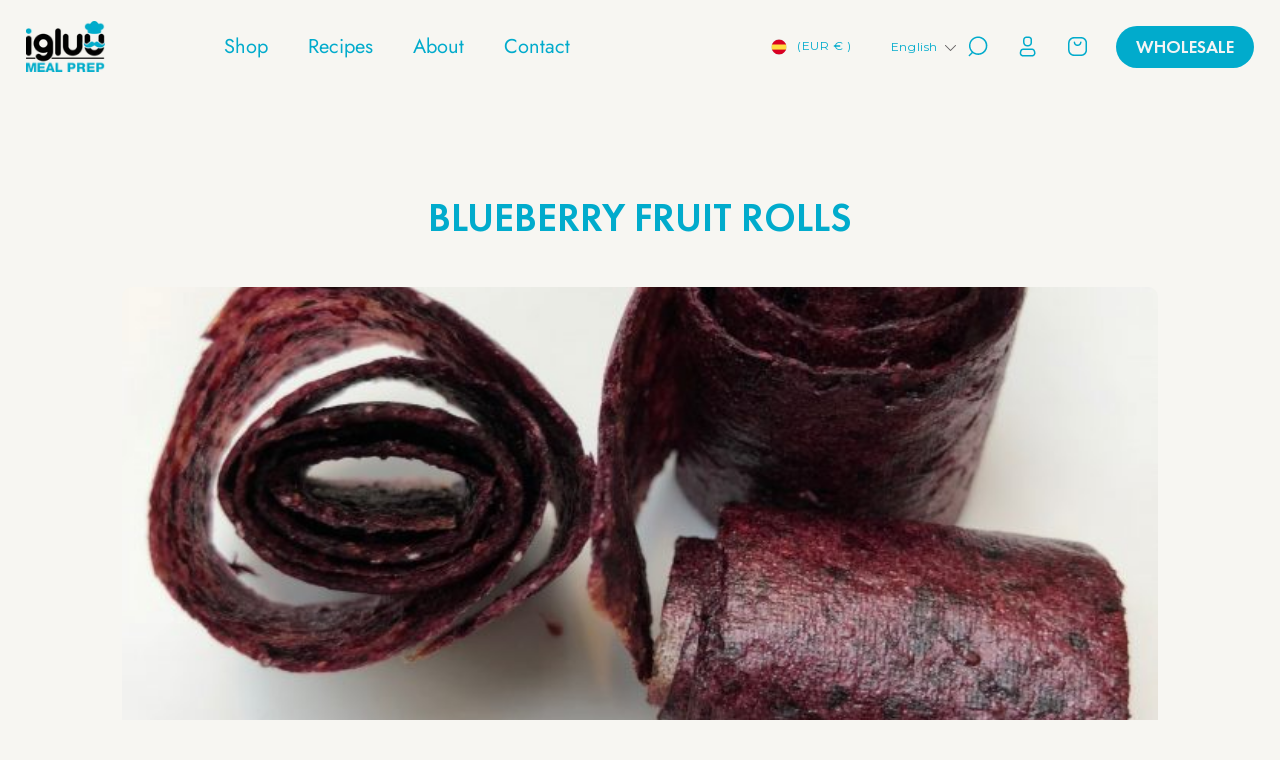

--- FILE ---
content_type: text/html; charset=utf-8
request_url: https://es.igluumealprep.com/en/blogs/recipes/blueberry-fruit-rolls
body_size: 43919
content:
<!doctype html>
<html class="no-js" lang="en">
  <head>
    <!-- Start cookieyes banner --> <script id="cookieyes" type="text/javascript" src="https://cdn-cookieyes.com/common/shopify.js"></script> <script id="cookieyes" type="text/javascript" src="https://cdn-cookieyes.com/client_data/3d7efc3aaf0832a65e745fd4/script.js"></script> <!-- End cookieyes banner -->
    


    <meta charset="utf-8">
    <meta http-equiv="X-UA-Compatible" content="IE=edge">
    <meta name="viewport" content="width=device-width,initial-scale=1">
    <meta name="theme-color" content="">
    <link rel="canonical" href="https://es.igluumealprep.com/en/blogs/recipes/blueberry-fruit-rolls">
    <!-- Google Tag Manager -->
<script>(function(w,d,s,l,i){w[l]=w[l]||[];w[l].push({'gtm.start':
new Date().getTime(),event:'gtm.js'});var f=d.getElementsByTagName(s)[0],
j=d.createElement(s),dl=l!='dataLayer'?'&l='+l:'';j.async=true;j.src=
'https://www.googletagmanager.com/gtm.js?id='+i+dl;f.parentNode.insertBefore(j,f);
})(window,document,'script','dataLayer','GTM-W9CF7L6L');</script>
<!-- End Google Tag Manager -->
    <!-- Google Tag Manager -->
<script>(function(w,d,s,l,i){w[l]=w[l]||[];w[l].push({'gtm.start':
new Date().getTime(),event:'gtm.js'});var f=d.getElementsByTagName(s)[0],
j=d.createElement(s),dl=l!='dataLayer'?'&l='+l:'';j.async=true;j.src=
'https://www.googletagmanager.com/gtm.js?id='+i+dl;f.parentNode.insertBefore(j,f);
})(window,document,'script','dataLayer','GTM-TT2Z3H2');</script>
<!-- End Google Tag Manager --><link rel="icon" type="image/png" href="//es.igluumealprep.com/cdn/shop/files/Chef_-_Post_-_Blue_BG_2.png?crop=center&height=32&v=1691472965&width=32"><link rel="preconnect" href="https://fonts.shopifycdn.com" crossorigin><title>
      Blueberry fruit rolls
 &ndash; Igluu Meal Prep</title>

    
      <meta name="description" content="Whether you have a serious sweet tooth or have kids at home who love a snack, these blueberry fruit rolls from Quick, healthy family meals are a great alternative to supermarket fruit rolls. And they&#39;re super easy to make! Cook up a batch over the weekend so you can grab and go from an Igluu meal prep container when yo">
    

    

<meta property="og:site_name" content="Igluu Meal Prep">
<meta property="og:url" content="https://es.igluumealprep.com/en/blogs/recipes/blueberry-fruit-rolls">
<meta property="og:title" content="Blueberry fruit rolls">
<meta property="og:type" content="article">
<meta property="og:description" content="Whether you have a serious sweet tooth or have kids at home who love a snack, these blueberry fruit rolls from Quick, healthy family meals are a great alternative to supermarket fruit rolls. And they&#39;re super easy to make! Cook up a batch over the weekend so you can grab and go from an Igluu meal prep container when yo"><meta property="og:image" content="http://es.igluumealprep.com/cdn/shop/articles/8302519b9f54b17b76379e1d7157e648.jpg?v=1585442739">
  <meta property="og:image:secure_url" content="https://es.igluumealprep.com/cdn/shop/articles/8302519b9f54b17b76379e1d7157e648.jpg?v=1585442739">
  <meta property="og:image:width" content="676">
  <meta property="og:image:height" content="320"><meta name="twitter:site" content="@igluumealprep"><meta name="twitter:card" content="summary_large_image">
<meta name="twitter:title" content="Blueberry fruit rolls">
<meta name="twitter:description" content="Whether you have a serious sweet tooth or have kids at home who love a snack, these blueberry fruit rolls from Quick, healthy family meals are a great alternative to supermarket fruit rolls. And they&#39;re super easy to make! Cook up a batch over the weekend so you can grab and go from an Igluu meal prep container when yo">


    <script src="//es.igluumealprep.com/cdn/shop/t/48/assets/constants.js?v=58251544750838685771751854754" defer="defer"></script>
    <script src="//es.igluumealprep.com/cdn/shop/t/48/assets/pubsub.js?v=158357773527763999511751854771" defer="defer"></script>
    <script src="//es.igluumealprep.com/cdn/shop/t/48/assets/global.js?v=69176433369422902691751854760" defer="defer"></script><script>window.performance && window.performance.mark && window.performance.mark('shopify.content_for_header.start');</script><meta name="google-site-verification" content="3H1jDNm1mvrJN3AfYigX74a9tdufU24g9yJl1xrg0cM">
<meta id="shopify-digital-wallet" name="shopify-digital-wallet" content="/36772413571/digital_wallets/dialog">
<meta name="shopify-checkout-api-token" content="83a566101398a5ad6387948387c4d756">
<meta id="in-context-paypal-metadata" data-shop-id="36772413571" data-venmo-supported="false" data-environment="production" data-locale="en_US" data-paypal-v4="true" data-currency="EUR">
<link rel="alternate" type="application/atom+xml" title="Feed" href="/en/blogs/recipes.atom" />
<link rel="alternate" hreflang="x-default" href="https://igluumealprep.com/blogs/recipes/blueberry-fruit-rolls">
<link rel="alternate" hreflang="en" href="https://igluumealprep.com/blogs/recipes/blueberry-fruit-rolls">
<link rel="alternate" hreflang="en-AU" href="https://igluumealprep.com.au/blogs/recipes/blueberry-fruit-rolls">
<link rel="alternate" hreflang="cs-CZ" href="https://ck.igluumealprep.com/blogs/recipes/blueberry-fruit-rolls">
<link rel="alternate" hreflang="en-CZ" href="https://ck.igluumealprep.com/en/blogs/recipes/blueberry-fruit-rolls">
<link rel="alternate" hreflang="da-DK" href="https://dk.igluumealprep.com/blogs/recipes/blueberry-fruit-rolls">
<link rel="alternate" hreflang="en-DK" href="https://dk.igluumealprep.com/en/blogs/recipes/blueberry-fruit-rolls">
<link rel="alternate" hreflang="en-FR" href="https://igluumealprep.com/en-fr/blogs/recipes/blueberry-fruit-rolls">
<link rel="alternate" hreflang="fr-FR" href="https://igluumealprep.com/fr-fr/blogs/recipes/blueberry-fruit-rolls">
<link rel="alternate" hreflang="de-DE" href="https://igluumealprep.de/blogs/recipes/blueberry-fruit-rolls">
<link rel="alternate" hreflang="en-DE" href="https://igluumealprep.de/en/blogs/recipes/blueberry-fruit-rolls">
<link rel="alternate" hreflang="en-IE" href="https://igluumealprep.com/en-ie/blogs/recipes/blueberry-fruit-rolls">
<link rel="alternate" hreflang="it-IT" href="https://it.igluumealprep.com/blogs/recipes/blueberry-fruit-rolls">
<link rel="alternate" hreflang="en-IT" href="https://it.igluumealprep.com/en/blogs/recipes/blueberry-fruit-rolls">
<link rel="alternate" hreflang="nl-NL" href="https://nl.igluumealprep.com/blogs/recipes/blueberry-fruit-rolls">
<link rel="alternate" hreflang="en-NL" href="https://nl.igluumealprep.com/en/blogs/recipes/blueberry-fruit-rolls">
<link rel="alternate" hreflang="pl-PL" href="https://pl.igluumealprep.com/blogs/recipes/blueberry-fruit-rolls">
<link rel="alternate" hreflang="en-PL" href="https://pl.igluumealprep.com/en/blogs/recipes/blueberry-fruit-rolls">
<link rel="alternate" hreflang="es-ES" href="https://es.igluumealprep.com/blogs/recipes/blueberry-fruit-rolls">
<link rel="alternate" hreflang="en-ES" href="https://es.igluumealprep.com/en/blogs/recipes/blueberry-fruit-rolls">
<link rel="alternate" hreflang="sv-SE" href="https://se.igluumealprep.com/blogs/recipes/blueberry-fruit-rolls">
<link rel="alternate" hreflang="en-SE" href="https://se.igluumealprep.com/en/blogs/recipes/blueberry-fruit-rolls">
<script async="async" src="/checkouts/internal/preloads.js?locale=en-ES"></script>
<link rel="preconnect" href="https://shop.app" crossorigin="anonymous">
<script async="async" src="https://shop.app/checkouts/internal/preloads.js?locale=en-ES&shop_id=36772413571" crossorigin="anonymous"></script>
<script id="apple-pay-shop-capabilities" type="application/json">{"shopId":36772413571,"countryCode":"GB","currencyCode":"EUR","merchantCapabilities":["supports3DS"],"merchantId":"gid:\/\/shopify\/Shop\/36772413571","merchantName":"Igluu Meal Prep","requiredBillingContactFields":["postalAddress","email","phone"],"requiredShippingContactFields":["postalAddress","email","phone"],"shippingType":"shipping","supportedNetworks":["visa","maestro","masterCard","amex","discover","elo"],"total":{"type":"pending","label":"Igluu Meal Prep","amount":"1.00"},"shopifyPaymentsEnabled":true,"supportsSubscriptions":true}</script>
<script id="shopify-features" type="application/json">{"accessToken":"83a566101398a5ad6387948387c4d756","betas":["rich-media-storefront-analytics"],"domain":"es.igluumealprep.com","predictiveSearch":true,"shopId":36772413571,"locale":"en"}</script>
<script>var Shopify = Shopify || {};
Shopify.shop = "igluu-meal-prep.myshopify.com";
Shopify.locale = "en";
Shopify.currency = {"active":"EUR","rate":"1.1736426"};
Shopify.country = "ES";
Shopify.theme = {"name":"Pluro | staging v.1 - 07.07.2025","id":148635910275,"schema_name":"Dawn","schema_version":"10.0.0","theme_store_id":null,"role":"main"};
Shopify.theme.handle = "null";
Shopify.theme.style = {"id":null,"handle":null};
Shopify.cdnHost = "es.igluumealprep.com/cdn";
Shopify.routes = Shopify.routes || {};
Shopify.routes.root = "/en/";</script>
<script type="module">!function(o){(o.Shopify=o.Shopify||{}).modules=!0}(window);</script>
<script>!function(o){function n(){var o=[];function n(){o.push(Array.prototype.slice.apply(arguments))}return n.q=o,n}var t=o.Shopify=o.Shopify||{};t.loadFeatures=n(),t.autoloadFeatures=n()}(window);</script>
<script>
  window.ShopifyPay = window.ShopifyPay || {};
  window.ShopifyPay.apiHost = "shop.app\/pay";
  window.ShopifyPay.redirectState = null;
</script>
<script id="shop-js-analytics" type="application/json">{"pageType":"article"}</script>
<script defer="defer" async type="module" src="//es.igluumealprep.com/cdn/shopifycloud/shop-js/modules/v2/client.init-shop-cart-sync_BApSsMSl.en.esm.js"></script>
<script defer="defer" async type="module" src="//es.igluumealprep.com/cdn/shopifycloud/shop-js/modules/v2/chunk.common_CBoos6YZ.esm.js"></script>
<script type="module">
  await import("//es.igluumealprep.com/cdn/shopifycloud/shop-js/modules/v2/client.init-shop-cart-sync_BApSsMSl.en.esm.js");
await import("//es.igluumealprep.com/cdn/shopifycloud/shop-js/modules/v2/chunk.common_CBoos6YZ.esm.js");

  window.Shopify.SignInWithShop?.initShopCartSync?.({"fedCMEnabled":true,"windoidEnabled":true});

</script>
<script>
  window.Shopify = window.Shopify || {};
  if (!window.Shopify.featureAssets) window.Shopify.featureAssets = {};
  window.Shopify.featureAssets['shop-js'] = {"shop-cart-sync":["modules/v2/client.shop-cart-sync_DJczDl9f.en.esm.js","modules/v2/chunk.common_CBoos6YZ.esm.js"],"init-fed-cm":["modules/v2/client.init-fed-cm_BzwGC0Wi.en.esm.js","modules/v2/chunk.common_CBoos6YZ.esm.js"],"init-windoid":["modules/v2/client.init-windoid_BS26ThXS.en.esm.js","modules/v2/chunk.common_CBoos6YZ.esm.js"],"shop-cash-offers":["modules/v2/client.shop-cash-offers_DthCPNIO.en.esm.js","modules/v2/chunk.common_CBoos6YZ.esm.js","modules/v2/chunk.modal_Bu1hFZFC.esm.js"],"shop-button":["modules/v2/client.shop-button_D_JX508o.en.esm.js","modules/v2/chunk.common_CBoos6YZ.esm.js"],"init-shop-email-lookup-coordinator":["modules/v2/client.init-shop-email-lookup-coordinator_DFwWcvrS.en.esm.js","modules/v2/chunk.common_CBoos6YZ.esm.js"],"shop-toast-manager":["modules/v2/client.shop-toast-manager_tEhgP2F9.en.esm.js","modules/v2/chunk.common_CBoos6YZ.esm.js"],"shop-login-button":["modules/v2/client.shop-login-button_DwLgFT0K.en.esm.js","modules/v2/chunk.common_CBoos6YZ.esm.js","modules/v2/chunk.modal_Bu1hFZFC.esm.js"],"avatar":["modules/v2/client.avatar_BTnouDA3.en.esm.js"],"init-shop-cart-sync":["modules/v2/client.init-shop-cart-sync_BApSsMSl.en.esm.js","modules/v2/chunk.common_CBoos6YZ.esm.js"],"pay-button":["modules/v2/client.pay-button_BuNmcIr_.en.esm.js","modules/v2/chunk.common_CBoos6YZ.esm.js"],"init-shop-for-new-customer-accounts":["modules/v2/client.init-shop-for-new-customer-accounts_DrjXSI53.en.esm.js","modules/v2/client.shop-login-button_DwLgFT0K.en.esm.js","modules/v2/chunk.common_CBoos6YZ.esm.js","modules/v2/chunk.modal_Bu1hFZFC.esm.js"],"init-customer-accounts-sign-up":["modules/v2/client.init-customer-accounts-sign-up_TlVCiykN.en.esm.js","modules/v2/client.shop-login-button_DwLgFT0K.en.esm.js","modules/v2/chunk.common_CBoos6YZ.esm.js","modules/v2/chunk.modal_Bu1hFZFC.esm.js"],"shop-follow-button":["modules/v2/client.shop-follow-button_C5D3XtBb.en.esm.js","modules/v2/chunk.common_CBoos6YZ.esm.js","modules/v2/chunk.modal_Bu1hFZFC.esm.js"],"checkout-modal":["modules/v2/client.checkout-modal_8TC_1FUY.en.esm.js","modules/v2/chunk.common_CBoos6YZ.esm.js","modules/v2/chunk.modal_Bu1hFZFC.esm.js"],"init-customer-accounts":["modules/v2/client.init-customer-accounts_C0Oh2ljF.en.esm.js","modules/v2/client.shop-login-button_DwLgFT0K.en.esm.js","modules/v2/chunk.common_CBoos6YZ.esm.js","modules/v2/chunk.modal_Bu1hFZFC.esm.js"],"lead-capture":["modules/v2/client.lead-capture_Cq0gfm7I.en.esm.js","modules/v2/chunk.common_CBoos6YZ.esm.js","modules/v2/chunk.modal_Bu1hFZFC.esm.js"],"shop-login":["modules/v2/client.shop-login_BmtnoEUo.en.esm.js","modules/v2/chunk.common_CBoos6YZ.esm.js","modules/v2/chunk.modal_Bu1hFZFC.esm.js"],"payment-terms":["modules/v2/client.payment-terms_BHOWV7U_.en.esm.js","modules/v2/chunk.common_CBoos6YZ.esm.js","modules/v2/chunk.modal_Bu1hFZFC.esm.js"]};
</script>
<script>(function() {
  var isLoaded = false;
  function asyncLoad() {
    if (isLoaded) return;
    isLoaded = true;
    var urls = ["https:\/\/shopify.orderdeadline.com\/app\/frontend\/js\/order-deadline.min.js?shop=igluu-meal-prep.myshopify.com","https:\/\/cdn.nfcube.com\/instafeed-cdd2450a0844c5872e5bee405a102f25.js?shop=igluu-meal-prep.myshopify.com","https:\/\/cdn.hextom.com\/js\/freeshippingbar.js?shop=igluu-meal-prep.myshopify.com","https:\/\/public.zoorix.com\/sdk.min.js?shop=igluu-meal-prep.myshopify.com"];
    for (var i = 0; i < urls.length; i++) {
      var s = document.createElement('script');
      s.type = 'text/javascript';
      s.async = true;
      s.src = urls[i];
      var x = document.getElementsByTagName('script')[0];
      x.parentNode.insertBefore(s, x);
    }
  };
  if(window.attachEvent) {
    window.attachEvent('onload', asyncLoad);
  } else {
    window.addEventListener('load', asyncLoad, false);
  }
})();</script>
<script id="__st">var __st={"a":36772413571,"offset":0,"reqid":"d4b5a1db-2893-4467-9fb3-586a66a17f22-1768902837","pageurl":"es.igluumealprep.com\/en\/blogs\/recipes\/blueberry-fruit-rolls","s":"articles-386006876291","u":"1690195cca1e","p":"article","rtyp":"article","rid":386006876291};</script>
<script>window.ShopifyPaypalV4VisibilityTracking = true;</script>
<script id="captcha-bootstrap">!function(){'use strict';const t='contact',e='account',n='new_comment',o=[[t,t],['blogs',n],['comments',n],[t,'customer']],c=[[e,'customer_login'],[e,'guest_login'],[e,'recover_customer_password'],[e,'create_customer']],r=t=>t.map((([t,e])=>`form[action*='/${t}']:not([data-nocaptcha='true']) input[name='form_type'][value='${e}']`)).join(','),a=t=>()=>t?[...document.querySelectorAll(t)].map((t=>t.form)):[];function s(){const t=[...o],e=r(t);return a(e)}const i='password',u='form_key',d=['recaptcha-v3-token','g-recaptcha-response','h-captcha-response',i],f=()=>{try{return window.sessionStorage}catch{return}},m='__shopify_v',_=t=>t.elements[u];function p(t,e,n=!1){try{const o=window.sessionStorage,c=JSON.parse(o.getItem(e)),{data:r}=function(t){const{data:e,action:n}=t;return t[m]||n?{data:e,action:n}:{data:t,action:n}}(c);for(const[e,n]of Object.entries(r))t.elements[e]&&(t.elements[e].value=n);n&&o.removeItem(e)}catch(o){console.error('form repopulation failed',{error:o})}}const l='form_type',E='cptcha';function T(t){t.dataset[E]=!0}const w=window,h=w.document,L='Shopify',v='ce_forms',y='captcha';let A=!1;((t,e)=>{const n=(g='f06e6c50-85a8-45c8-87d0-21a2b65856fe',I='https://cdn.shopify.com/shopifycloud/storefront-forms-hcaptcha/ce_storefront_forms_captcha_hcaptcha.v1.5.2.iife.js',D={infoText:'Protected by hCaptcha',privacyText:'Privacy',termsText:'Terms'},(t,e,n)=>{const o=w[L][v],c=o.bindForm;if(c)return c(t,g,e,D).then(n);var r;o.q.push([[t,g,e,D],n]),r=I,A||(h.body.append(Object.assign(h.createElement('script'),{id:'captcha-provider',async:!0,src:r})),A=!0)});var g,I,D;w[L]=w[L]||{},w[L][v]=w[L][v]||{},w[L][v].q=[],w[L][y]=w[L][y]||{},w[L][y].protect=function(t,e){n(t,void 0,e),T(t)},Object.freeze(w[L][y]),function(t,e,n,w,h,L){const[v,y,A,g]=function(t,e,n){const i=e?o:[],u=t?c:[],d=[...i,...u],f=r(d),m=r(i),_=r(d.filter((([t,e])=>n.includes(e))));return[a(f),a(m),a(_),s()]}(w,h,L),I=t=>{const e=t.target;return e instanceof HTMLFormElement?e:e&&e.form},D=t=>v().includes(t);t.addEventListener('submit',(t=>{const e=I(t);if(!e)return;const n=D(e)&&!e.dataset.hcaptchaBound&&!e.dataset.recaptchaBound,o=_(e),c=g().includes(e)&&(!o||!o.value);(n||c)&&t.preventDefault(),c&&!n&&(function(t){try{if(!f())return;!function(t){const e=f();if(!e)return;const n=_(t);if(!n)return;const o=n.value;o&&e.removeItem(o)}(t);const e=Array.from(Array(32),(()=>Math.random().toString(36)[2])).join('');!function(t,e){_(t)||t.append(Object.assign(document.createElement('input'),{type:'hidden',name:u})),t.elements[u].value=e}(t,e),function(t,e){const n=f();if(!n)return;const o=[...t.querySelectorAll(`input[type='${i}']`)].map((({name:t})=>t)),c=[...d,...o],r={};for(const[a,s]of new FormData(t).entries())c.includes(a)||(r[a]=s);n.setItem(e,JSON.stringify({[m]:1,action:t.action,data:r}))}(t,e)}catch(e){console.error('failed to persist form',e)}}(e),e.submit())}));const S=(t,e)=>{t&&!t.dataset[E]&&(n(t,e.some((e=>e===t))),T(t))};for(const o of['focusin','change'])t.addEventListener(o,(t=>{const e=I(t);D(e)&&S(e,y())}));const B=e.get('form_key'),M=e.get(l),P=B&&M;t.addEventListener('DOMContentLoaded',(()=>{const t=y();if(P)for(const e of t)e.elements[l].value===M&&p(e,B);[...new Set([...A(),...v().filter((t=>'true'===t.dataset.shopifyCaptcha))])].forEach((e=>S(e,t)))}))}(h,new URLSearchParams(w.location.search),n,t,e,['guest_login'])})(!0,!0)}();</script>
<script integrity="sha256-4kQ18oKyAcykRKYeNunJcIwy7WH5gtpwJnB7kiuLZ1E=" data-source-attribution="shopify.loadfeatures" defer="defer" src="//es.igluumealprep.com/cdn/shopifycloud/storefront/assets/storefront/load_feature-a0a9edcb.js" crossorigin="anonymous"></script>
<script crossorigin="anonymous" defer="defer" src="//es.igluumealprep.com/cdn/shopifycloud/storefront/assets/shopify_pay/storefront-65b4c6d7.js?v=20250812"></script>
<script data-source-attribution="shopify.dynamic_checkout.dynamic.init">var Shopify=Shopify||{};Shopify.PaymentButton=Shopify.PaymentButton||{isStorefrontPortableWallets:!0,init:function(){window.Shopify.PaymentButton.init=function(){};var t=document.createElement("script");t.src="https://es.igluumealprep.com/cdn/shopifycloud/portable-wallets/latest/portable-wallets.en.js",t.type="module",document.head.appendChild(t)}};
</script>
<script data-source-attribution="shopify.dynamic_checkout.buyer_consent">
  function portableWalletsHideBuyerConsent(e){var t=document.getElementById("shopify-buyer-consent"),n=document.getElementById("shopify-subscription-policy-button");t&&n&&(t.classList.add("hidden"),t.setAttribute("aria-hidden","true"),n.removeEventListener("click",e))}function portableWalletsShowBuyerConsent(e){var t=document.getElementById("shopify-buyer-consent"),n=document.getElementById("shopify-subscription-policy-button");t&&n&&(t.classList.remove("hidden"),t.removeAttribute("aria-hidden"),n.addEventListener("click",e))}window.Shopify?.PaymentButton&&(window.Shopify.PaymentButton.hideBuyerConsent=portableWalletsHideBuyerConsent,window.Shopify.PaymentButton.showBuyerConsent=portableWalletsShowBuyerConsent);
</script>
<script data-source-attribution="shopify.dynamic_checkout.cart.bootstrap">document.addEventListener("DOMContentLoaded",(function(){function t(){return document.querySelector("shopify-accelerated-checkout-cart, shopify-accelerated-checkout")}if(t())Shopify.PaymentButton.init();else{new MutationObserver((function(e,n){t()&&(Shopify.PaymentButton.init(),n.disconnect())})).observe(document.body,{childList:!0,subtree:!0})}}));
</script>
<link id="shopify-accelerated-checkout-styles" rel="stylesheet" media="screen" href="https://es.igluumealprep.com/cdn/shopifycloud/portable-wallets/latest/accelerated-checkout-backwards-compat.css" crossorigin="anonymous">
<style id="shopify-accelerated-checkout-cart">
        #shopify-buyer-consent {
  margin-top: 1em;
  display: inline-block;
  width: 100%;
}

#shopify-buyer-consent.hidden {
  display: none;
}

#shopify-subscription-policy-button {
  background: none;
  border: none;
  padding: 0;
  text-decoration: underline;
  font-size: inherit;
  cursor: pointer;
}

#shopify-subscription-policy-button::before {
  box-shadow: none;
}

      </style>
<script id="sections-script" data-sections="header" defer="defer" src="//es.igluumealprep.com/cdn/shop/t/48/compiled_assets/scripts.js?v=21594"></script>
<script>window.performance && window.performance.mark && window.performance.mark('shopify.content_for_header.end');</script>


    <style data-shopify>
      @font-face {
  font-family: Jost;
  font-weight: 400;
  font-style: normal;
  font-display: swap;
  src: url("//es.igluumealprep.com/cdn/fonts/jost/jost_n4.d47a1b6347ce4a4c9f437608011273009d91f2b7.woff2") format("woff2"),
       url("//es.igluumealprep.com/cdn/fonts/jost/jost_n4.791c46290e672b3f85c3d1c651ef2efa3819eadd.woff") format("woff");
}

      @font-face {
  font-family: Jost;
  font-weight: 700;
  font-style: normal;
  font-display: swap;
  src: url("//es.igluumealprep.com/cdn/fonts/jost/jost_n7.921dc18c13fa0b0c94c5e2517ffe06139c3615a3.woff2") format("woff2"),
       url("//es.igluumealprep.com/cdn/fonts/jost/jost_n7.cbfc16c98c1e195f46c536e775e4e959c5f2f22b.woff") format("woff");
}

      @font-face {
  font-family: Jost;
  font-weight: 400;
  font-style: italic;
  font-display: swap;
  src: url("//es.igluumealprep.com/cdn/fonts/jost/jost_i4.b690098389649750ada222b9763d55796c5283a5.woff2") format("woff2"),
       url("//es.igluumealprep.com/cdn/fonts/jost/jost_i4.fd766415a47e50b9e391ae7ec04e2ae25e7e28b0.woff") format("woff");
}

      @font-face {
  font-family: Jost;
  font-weight: 700;
  font-style: italic;
  font-display: swap;
  src: url("//es.igluumealprep.com/cdn/fonts/jost/jost_i7.d8201b854e41e19d7ed9b1a31fe4fe71deea6d3f.woff2") format("woff2"),
       url("//es.igluumealprep.com/cdn/fonts/jost/jost_i7.eae515c34e26b6c853efddc3fc0c552e0de63757.woff") format("woff");
}

      @font-face {
  font-family: Jost;
  font-weight: 400;
  font-style: normal;
  font-display: swap;
  src: url("//es.igluumealprep.com/cdn/fonts/jost/jost_n4.d47a1b6347ce4a4c9f437608011273009d91f2b7.woff2") format("woff2"),
       url("//es.igluumealprep.com/cdn/fonts/jost/jost_n4.791c46290e672b3f85c3d1c651ef2efa3819eadd.woff") format("woff");
}


      
        :root,
        .color-background-1 {
          --color-background: 247,246,242;
        
          --gradient-background: #f7f6f2;
        
        --color-foreground: 1,171,204;
        --color-shadow: 18,18,18;
        --color-button: 18,18,18;
        --color-button-text: 255,255,255;
        --color-secondary-button: 247,246,242;
        --color-secondary-button-text: 18,18,18;
        --color-link: 18,18,18;
        --color-badge-foreground: 1,171,204;
        --color-badge-background: 247,246,242;
        --color-badge-border: 1,171,204;
        --payment-terms-background-color: rgb(247 246 242);
      }
      
        
        .color-background-2 {
          --color-background: 35,31,32;
        
          --gradient-background: #231f20;
        
        --color-foreground: 244,244,244;
        --color-shadow: 18,18,18;
        --color-button: 1,171,204;
        --color-button-text: 243,243,243;
        --color-secondary-button: 35,31,32;
        --color-secondary-button-text: 18,18,18;
        --color-link: 18,18,18;
        --color-badge-foreground: 244,244,244;
        --color-badge-background: 35,31,32;
        --color-badge-border: 244,244,244;
        --payment-terms-background-color: rgb(35 31 32);
      }
      
        
        .color-inverse {
          --color-background: 36,40,51;
        
          --gradient-background: #242833;
        
        --color-foreground: 255,255,255;
        --color-shadow: 18,18,18;
        --color-button: 1,171,204;
        --color-button-text: 0,0,0;
        --color-secondary-button: 36,40,51;
        --color-secondary-button-text: 255,255,255;
        --color-link: 255,255,255;
        --color-badge-foreground: 255,255,255;
        --color-badge-background: 36,40,51;
        --color-badge-border: 255,255,255;
        --payment-terms-background-color: rgb(36 40 51);
      }
      
        
        .color-accent-1 {
          --color-background: 18,18,18;
        
          --gradient-background: #121212;
        
        --color-foreground: 255,255,255;
        --color-shadow: 18,18,18;
        --color-button: 255,255,255;
        --color-button-text: 18,18,18;
        --color-secondary-button: 18,18,18;
        --color-secondary-button-text: 255,255,255;
        --color-link: 255,255,255;
        --color-badge-foreground: 255,255,255;
        --color-badge-background: 18,18,18;
        --color-badge-border: 255,255,255;
        --payment-terms-background-color: rgb(18 18 18);
      }
      
        
        .color-accent-2 {
          --color-background: 51,79,180;
        
          --gradient-background: #334fb4;
        
        --color-foreground: 255,255,255;
        --color-shadow: 18,18,18;
        --color-button: 255,255,255;
        --color-button-text: 51,79,180;
        --color-secondary-button: 51,79,180;
        --color-secondary-button-text: 255,255,255;
        --color-link: 255,255,255;
        --color-badge-foreground: 255,255,255;
        --color-badge-background: 51,79,180;
        --color-badge-border: 255,255,255;
        --payment-terms-background-color: rgb(51 79 180);
      }
      
        
        .color-scheme-2e2f3496-b523-461e-bc86-24b1a1c07ab6 {
          --color-background: 247,246,242;
        
          --gradient-background: #f7f6f2;
        
        --color-foreground: 18,18,18;
        --color-shadow: 18,18,18;
        --color-button: 18,18,18;
        --color-button-text: 255,255,255;
        --color-secondary-button: 247,246,242;
        --color-secondary-button-text: 18,18,18;
        --color-link: 18,18,18;
        --color-badge-foreground: 18,18,18;
        --color-badge-background: 247,246,242;
        --color-badge-border: 18,18,18;
        --payment-terms-background-color: rgb(247 246 242);
      }
      
        
        .color-scheme-726fdbe9-30bf-4c3e-b46f-a18875754d0d {
          --color-background: 255,255,255;
        
          --gradient-background: #ffffff;
        
        --color-foreground: 1,171,204;
        --color-shadow: 18,18,18;
        --color-button: 1,171,204;
        --color-button-text: 255,255,255;
        --color-secondary-button: 255,255,255;
        --color-secondary-button-text: 18,18,18;
        --color-link: 18,18,18;
        --color-badge-foreground: 1,171,204;
        --color-badge-background: 255,255,255;
        --color-badge-border: 1,171,204;
        --payment-terms-background-color: rgb(255 255 255);
      }
      
        
        .color-scheme-b1c5edb0-23c8-476c-b3bc-ed9ae53448f8 {
          --color-background: 247,246,242;
        
          --gradient-background: #f7f6f2;
        
        --color-foreground: 1,171,204;
        --color-shadow: 18,18,18;
        --color-button: 18,18,18;
        --color-button-text: 255,255,255;
        --color-secondary-button: 247,246,242;
        --color-secondary-button-text: 18,18,18;
        --color-link: 18,18,18;
        --color-badge-foreground: 1,171,204;
        --color-badge-background: 247,246,242;
        --color-badge-border: 1,171,204;
        --payment-terms-background-color: rgb(247 246 242);
      }
      
        
        .color-scheme-4d2469e2-5441-466e-9b27-30f5103b60f7 {
          --color-background: 1,171,204;
        
          --gradient-background: #01abcc;
        
        --color-foreground: 255,255,255;
        --color-shadow: 255,255,255;
        --color-button: 255,255,255;
        --color-button-text: 1,171,204;
        --color-secondary-button: 1,171,204;
        --color-secondary-button-text: 255,255,255;
        --color-link: 255,255,255;
        --color-badge-foreground: 255,255,255;
        --color-badge-background: 1,171,204;
        --color-badge-border: 255,255,255;
        --payment-terms-background-color: rgb(1 171 204);
      }
      

      body, .color-background-1, .color-background-2, .color-inverse, .color-accent-1, .color-accent-2, .color-scheme-2e2f3496-b523-461e-bc86-24b1a1c07ab6, .color-scheme-726fdbe9-30bf-4c3e-b46f-a18875754d0d, .color-scheme-b1c5edb0-23c8-476c-b3bc-ed9ae53448f8, .color-scheme-4d2469e2-5441-466e-9b27-30f5103b60f7 {
        color: rgba(var(--color-foreground), 0.75);
        background-color: rgb(var(--color-background));
      }

      :root {
        --font-body-family: Jost, sans-serif;
        --font-body-style: normal;
        --font-body-weight: 400;
        --font-body-weight-bold: 700;

        --font-heading-family: Jost, sans-serif;
        --font-heading-style: normal;
        --font-heading-weight: 400;

        --font-body-scale: 1.0;
        --font-heading-scale: 1.0;

        --media-padding: px;
        --media-border-opacity: 0.05;
        --media-border-width: 0px;
        --media-radius: 0px;
        --media-shadow-opacity: 0.0;
        --media-shadow-horizontal-offset: 0px;
        --media-shadow-vertical-offset: 0px;
        --media-shadow-blur-radius: 5px;
        --media-shadow-visible: 0;

        --page-width: 130rem;
        --page-width-margin: 0rem;

        --product-card-image-padding: 0.0rem;
        --product-card-corner-radius: 2.0rem;
        --product-card-text-alignment: left;
        --product-card-border-width: 0.0rem;
        --product-card-border-opacity: 0.1;
        --product-card-shadow-opacity: 0.0;
        --product-card-shadow-visible: 0;
        --product-card-shadow-horizontal-offset: 2.4rem;
        --product-card-shadow-vertical-offset: 4.0rem;
        --product-card-shadow-blur-radius: 0.5rem;

        --collection-card-image-padding: 0.0rem;
        --collection-card-corner-radius: 0.0rem;
        --collection-card-text-alignment: left;
        --collection-card-border-width: 0.0rem;
        --collection-card-border-opacity: 0.1;
        --collection-card-shadow-opacity: 0.0;
        --collection-card-shadow-visible: 0;
        --collection-card-shadow-horizontal-offset: 0.0rem;
        --collection-card-shadow-vertical-offset: 0.4rem;
        --collection-card-shadow-blur-radius: 0.5rem;

        --blog-card-image-padding: 0.0rem;
        --blog-card-corner-radius: 1.0rem;
        --blog-card-text-alignment: left;
        --blog-card-border-width: 0.0rem;
        --blog-card-border-opacity: 0.1;
        --blog-card-shadow-opacity: 0.0;
        --blog-card-shadow-visible: 0;
        --blog-card-shadow-horizontal-offset: 0.0rem;
        --blog-card-shadow-vertical-offset: 0.4rem;
        --blog-card-shadow-blur-radius: 0.5rem;

        --badge-corner-radius: 4.0rem;

        --popup-border-width: 1px;
        --popup-border-opacity: 0.1;
        --popup-corner-radius: 0px;
        --popup-shadow-opacity: 0.0;
        --popup-shadow-horizontal-offset: 0px;
        --popup-shadow-vertical-offset: 4px;
        --popup-shadow-blur-radius: 5px;

        --drawer-border-width: 1px;
        --drawer-border-opacity: 0.1;
        --drawer-shadow-opacity: 0.0;
        --drawer-shadow-horizontal-offset: 0px;
        --drawer-shadow-vertical-offset: 4px;
        --drawer-shadow-blur-radius: 5px;

        --spacing-sections-desktop: 0px;
        --spacing-sections-mobile: 0px;

        --grid-desktop-vertical-spacing: 40px;
        --grid-desktop-horizontal-spacing: 24px;
        --grid-mobile-vertical-spacing: 20px;
        --grid-mobile-horizontal-spacing: 12px;

        --text-boxes-border-opacity: 0.1;
        --text-boxes-border-width: 0px;
        --text-boxes-radius: 0px;
        --text-boxes-shadow-opacity: 0.0;
        --text-boxes-shadow-visible: 0;
        --text-boxes-shadow-horizontal-offset: 0px;
        --text-boxes-shadow-vertical-offset: 4px;
        --text-boxes-shadow-blur-radius: 5px;

        --buttons-radius: 40px;
        --buttons-radius-outset: 40px;
        --buttons-border-width: 0px;
        --buttons-border-opacity: 1.0;
        --buttons-shadow-opacity: 0.0;
        --buttons-shadow-visible: 0;
        --buttons-shadow-horizontal-offset: 0px;
        --buttons-shadow-vertical-offset: 4px;
        --buttons-shadow-blur-radius: 5px;
        --buttons-border-offset: 0.3px;

        --inputs-radius: 0px;
        --inputs-border-width: 1px;
        --inputs-border-opacity: 0.55;
        --inputs-shadow-opacity: 0.0;
        --inputs-shadow-horizontal-offset: 0px;
        --inputs-margin-offset: 0px;
        --inputs-shadow-vertical-offset: 4px;
        --inputs-shadow-blur-radius: 5px;
        --inputs-radius-outset: 0px;

        --variant-pills-radius: 40px;
        --variant-pills-border-width: 1px;
        --variant-pills-border-opacity: 0.55;
        --variant-pills-shadow-opacity: 0.0;
        --variant-pills-shadow-horizontal-offset: 0px;
        --variant-pills-shadow-vertical-offset: 4px;
        --variant-pills-shadow-blur-radius: 5px;
      }

      *,
      *::before,
      *::after {
        box-sizing: inherit;
      }

      html {
        box-sizing: border-box;
        font-size: calc(var(--font-body-scale) * 62.5%);
        height: 100%;
      }

      body {
        display: grid;
        grid-template-rows: auto auto 1fr auto;
        grid-template-columns: 100%;
        min-height: 100%;
        margin: 0;
        font-size: 1.5rem;
        letter-spacing: 0rem;
        line-height: calc(1 + 0.8 / var(--font-body-scale));
        font-family: var(--font-body-family);
        font-style: var(--font-body-style);
        font-weight: var(--font-body-weight);
      }
      .cdk-overlay {
          position: fixed;
          left: 0;
          right: 0;
          top: 0;
          bottom: 0;
          background-color: rgb(0 0 0 / 50%);
          
      }
      .cdk-overlay.active{
        display: block !important;
      }
      @media screen and (min-width: 750px) {
        body {
          font-size: 1.6rem;
        }
      }
    </style>
    <link href="//es.igluumealprep.com/cdn/shop/t/48/assets/slick.css?v=98340474046176884051751854780" rel="stylesheet" type="text/css" media="all" />
    <link href="//es.igluumealprep.com/cdn/shop/t/48/assets/base.css?v=132453812252186806511751854739" rel="stylesheet" type="text/css" media="all" />
    <link href="//es.igluumealprep.com/cdn/shop/t/48/assets/custom.css?v=145708877382365302721751854756" rel="stylesheet" type="text/css" media="all" />
    <link href="//es.igluumealprep.com/cdn/shop/t/48/assets/custom-responsive.css?v=95698665958882941681751854755" rel="stylesheet" type="text/css" media="all" />
    <link rel="preconnect" href="https://fonts.googleapis.com">
    <link rel="preconnect" href="https://fonts.gstatic.com" crossorigin>
    <link href="https://fonts.googleapis.com/css2?family=Montserrat:wght@400;500;600;700;800;900&display=swap" rel="stylesheet">
    <link rel="stylesheet" href="https://unpkg.com/flickity@2/dist/flickity.min.css"><link rel="preload" as="font" href="//es.igluumealprep.com/cdn/fonts/jost/jost_n4.d47a1b6347ce4a4c9f437608011273009d91f2b7.woff2" type="font/woff2" crossorigin><link rel="preload" as="font" href="//es.igluumealprep.com/cdn/fonts/jost/jost_n4.d47a1b6347ce4a4c9f437608011273009d91f2b7.woff2" type="font/woff2" crossorigin><link
        rel="stylesheet"
        href="//es.igluumealprep.com/cdn/shop/t/48/assets/component-predictive-search.css?v=19722660966925302251751854751"
        media="print"
        onload="this.media='all'"
      ><script>
      document.documentElement.className = document.documentElement.className.replace('no-js', 'js');
      if (Shopify.designMode) {
        document.documentElement.classList.add('shopify-design-mode');
      }
    </script>



  <!-- Hotjar Tracking Code for https://igluumealprep.com -->
  <script>
    (function(h,o,t,j,a,r){
        h.hj=h.hj||function(){(h.hj.q=h.hj.q||[]).push(arguments)};
        h._hjSettings={hjid:3581155,hjsv:6};
        a=o.getElementsByTagName('head')[0];
        r=o.createElement('script');r.async=1;
        r.src=t+h._hjSettings.hjid+j+h._hjSettings.hjsv;
        a.appendChild(r);
    })(window,document,'https://static.hotjar.com/c/hotjar-','.js?sv=');
  </script>
 <script src="//es.igluumealprep.com/cdn/shop/t/48/assets/jquery.min.js?v=53701203449885855251751854763"></script>

  <script type="text/javascript">
    (function(c,l,a,r,i,t,y){
        c[a]=c[a]||function(){(c[a].q=c[a].q||[]).push(arguments)};
        t=l.createElement(r);t.async=1;t.src="https://www.clarity.ms/tag/"+i;
        y=l.getElementsByTagName(r)[0];y.parentNode.insertBefore(t,y);
    })(window, document, "clarity", "script", "k6diyidhuy");
  </script>
  
  <!-- BEGIN app block: shopify://apps/zoorix-cross-sell/blocks/zoorix-head/51fffd07-f9df-4d6a-b901-6d14b243dcad -->
<script>
  window.zoorixCartData = {
    currency: "EUR",
    currency_symbol: "€",
    
    original_total_price: 0,
    total_discount: 0,
    item_count: 0,
    items: [
        
    ]
    
  };

  window.Zoorix = window.Zoorix || {};
  window.Zoorix.collectionsHash = {};

  

  
  window.Zoorix.moneyFormat = "€{{amount_with_comma_separator}}";
  window.Zoorix.moneyFormatWithCurrency = "€{{amount_with_comma_separator}} EUR";
  window.Zoorix.template = "article";

</script>

<!--<script src="https://cdn.shopify.com/s/javascripts/currencies.js" async></script>-->
<script async src=https://public.zoorix.com/domains/igluu-meal-prep.myshopify.com/zoorix.js></script>


<!-- END app block --><!-- BEGIN app block: shopify://apps/uppromote-affiliate/blocks/core-script/64c32457-930d-4cb9-9641-e24c0d9cf1f4 --><!-- BEGIN app snippet: core-metafields-setting --><!--suppress ES6ConvertVarToLetConst -->
<script type="application/json" id="core-uppromote-settings">{"active_reg_from":false,"app_env":{"env":"production"},"message_bar_setting":{"referral_enable":0,"referral_content":"You're shopping with {affiliate_name}!","referral_font":"Poppins","referral_font_size":14,"referral_text_color":"#ffffff","referral_background_color":"#338FB1","not_referral_enable":0,"not_referral_content":"Enjoy your time.","not_referral_font":"Poppins","not_referral_font_size":14,"not_referral_text_color":"#ffffff","not_referral_background_color":"#338FB1"}}</script>
<script type="application/json" id="core-uppromote-cart">{"note":null,"attributes":{},"original_total_price":0,"total_price":0,"total_discount":0,"total_weight":0.0,"item_count":0,"items":[],"requires_shipping":false,"currency":"EUR","items_subtotal_price":0,"cart_level_discount_applications":[],"checkout_charge_amount":0}</script>
<script id="core-uppromote-quick-store-tracking-vars">
    function getDocumentContext(){const{href:a,hash:b,host:c,hostname:d,origin:e,pathname:f,port:g,protocol:h,search:i}=window.location,j=document.referrer,k=document.characterSet,l=document.title;return{location:{href:a,hash:b,host:c,hostname:d,origin:e,pathname:f,port:g,protocol:h,search:i},referrer:j||document.location.href,characterSet:k,title:l}}function getNavigatorContext(){const{language:a,cookieEnabled:b,languages:c,userAgent:d}=navigator;return{language:a,cookieEnabled:b,languages:c,userAgent:d}}function getWindowContext(){const{innerHeight:a,innerWidth:b,outerHeight:c,outerWidth:d,origin:e,screen:{height:j,width:k},screenX:f,screenY:g,scrollX:h,scrollY:i}=window;return{innerHeight:a,innerWidth:b,outerHeight:c,outerWidth:d,origin:e,screen:{screenHeight:j,screenWidth:k},screenX:f,screenY:g,scrollX:h,scrollY:i,location:getDocumentContext().location}}function getContext(){return{document:getDocumentContext(),navigator:getNavigatorContext(),window:getWindowContext()}}
    if (window.location.href.includes('?sca_ref=')) {
        localStorage.setItem('__up_lastViewedPageContext', JSON.stringify({
            context: getContext(),
            timestamp: new Date().toISOString(),
        }))
    }
</script>

<script id="core-uppromote-setting-booster">
    var UpPromoteCoreSettings = JSON.parse(document.getElementById('core-uppromote-settings').textContent)
    UpPromoteCoreSettings.currentCart = JSON.parse(document.getElementById('core-uppromote-cart')?.textContent || '{}')
    const idToClean = ['core-uppromote-settings', 'core-uppromote-cart', 'core-uppromote-setting-booster', 'core-uppromote-quick-store-tracking-vars']
    idToClean.forEach(id => {
        document.getElementById(id)?.remove()
    })
</script>
<!-- END app snippet -->


<!-- END app block --><!-- BEGIN app block: shopify://apps/klaviyo-email-marketing-sms/blocks/klaviyo-onsite-embed/2632fe16-c075-4321-a88b-50b567f42507 -->












  <script async src="https://static.klaviyo.com/onsite/js/WpYX5j/klaviyo.js?company_id=WpYX5j"></script>
  <script>!function(){if(!window.klaviyo){window._klOnsite=window._klOnsite||[];try{window.klaviyo=new Proxy({},{get:function(n,i){return"push"===i?function(){var n;(n=window._klOnsite).push.apply(n,arguments)}:function(){for(var n=arguments.length,o=new Array(n),w=0;w<n;w++)o[w]=arguments[w];var t="function"==typeof o[o.length-1]?o.pop():void 0,e=new Promise((function(n){window._klOnsite.push([i].concat(o,[function(i){t&&t(i),n(i)}]))}));return e}}})}catch(n){window.klaviyo=window.klaviyo||[],window.klaviyo.push=function(){var n;(n=window._klOnsite).push.apply(n,arguments)}}}}();</script>

  




  <script>
    window.klaviyoReviewsProductDesignMode = false
  </script>



  <!-- BEGIN app snippet: customer-hub-data --><script>
  if (!window.customerHub) {
    window.customerHub = {};
  }
  window.customerHub.storefrontRoutes = {
    login: "https://es.igluumealprep.com/customer_authentication/redirect?locale=en&region_country=ES?return_url=%2F%23k-hub",
    register: "https://account.igluumealprep.com?locale=en?return_url=%2F%23k-hub",
    logout: "/en/account/logout",
    profile: "/en/account",
    addresses: "/en/account/addresses",
  };
  
  window.customerHub.userId = null;
  
  window.customerHub.storeDomain = "igluu-meal-prep.myshopify.com";

  

  
    window.customerHub.storeLocale = {
        currentLanguage: 'en',
        currentCountry: 'ES',
        availableLanguages: [
          
            {
              iso_code: 'es',
              endonym_name: 'Español'
            },
          
            {
              iso_code: 'en',
              endonym_name: 'English'
            }
          
        ],
        availableCountries: [
          
            {
              iso_code: 'AX',
              name: 'Åland Islands',
              currency_code: 'EUR'
            },
          
            {
              iso_code: 'AD',
              name: 'Andorra',
              currency_code: 'EUR'
            },
          
            {
              iso_code: 'AU',
              name: 'Australia',
              currency_code: 'AUD'
            },
          
            {
              iso_code: 'AT',
              name: 'Austria',
              currency_code: 'EUR'
            },
          
            {
              iso_code: 'BE',
              name: 'Belgium',
              currency_code: 'EUR'
            },
          
            {
              iso_code: 'BA',
              name: 'Bosnia &amp; Herzegovina',
              currency_code: 'BAM'
            },
          
            {
              iso_code: 'BG',
              name: 'Bulgaria',
              currency_code: 'EUR'
            },
          
            {
              iso_code: 'HR',
              name: 'Croatia',
              currency_code: 'EUR'
            },
          
            {
              iso_code: 'CY',
              name: 'Cyprus',
              currency_code: 'EUR'
            },
          
            {
              iso_code: 'CZ',
              name: 'Czechia',
              currency_code: 'CZK'
            },
          
            {
              iso_code: 'DK',
              name: 'Denmark',
              currency_code: 'DKK'
            },
          
            {
              iso_code: 'EE',
              name: 'Estonia',
              currency_code: 'EUR'
            },
          
            {
              iso_code: 'FI',
              name: 'Finland',
              currency_code: 'EUR'
            },
          
            {
              iso_code: 'FR',
              name: 'France',
              currency_code: 'EUR'
            },
          
            {
              iso_code: 'GF',
              name: 'French Guiana',
              currency_code: 'EUR'
            },
          
            {
              iso_code: 'TF',
              name: 'French Southern Territories',
              currency_code: 'EUR'
            },
          
            {
              iso_code: 'DE',
              name: 'Germany',
              currency_code: 'EUR'
            },
          
            {
              iso_code: 'GI',
              name: 'Gibraltar',
              currency_code: 'GBP'
            },
          
            {
              iso_code: 'GR',
              name: 'Greece',
              currency_code: 'EUR'
            },
          
            {
              iso_code: 'GP',
              name: 'Guadeloupe',
              currency_code: 'EUR'
            },
          
            {
              iso_code: 'GG',
              name: 'Guernsey',
              currency_code: 'GBP'
            },
          
            {
              iso_code: 'HU',
              name: 'Hungary',
              currency_code: 'HUF'
            },
          
            {
              iso_code: 'IE',
              name: 'Ireland',
              currency_code: 'EUR'
            },
          
            {
              iso_code: 'IM',
              name: 'Isle of Man',
              currency_code: 'GBP'
            },
          
            {
              iso_code: 'IT',
              name: 'Italy',
              currency_code: 'EUR'
            },
          
            {
              iso_code: 'JE',
              name: 'Jersey',
              currency_code: 'GBP'
            },
          
            {
              iso_code: 'XK',
              name: 'Kosovo',
              currency_code: 'EUR'
            },
          
            {
              iso_code: 'LV',
              name: 'Latvia',
              currency_code: 'EUR'
            },
          
            {
              iso_code: 'LI',
              name: 'Liechtenstein',
              currency_code: 'CHF'
            },
          
            {
              iso_code: 'LT',
              name: 'Lithuania',
              currency_code: 'EUR'
            },
          
            {
              iso_code: 'LU',
              name: 'Luxembourg',
              currency_code: 'EUR'
            },
          
            {
              iso_code: 'MT',
              name: 'Malta',
              currency_code: 'EUR'
            },
          
            {
              iso_code: 'MQ',
              name: 'Martinique',
              currency_code: 'EUR'
            },
          
            {
              iso_code: 'YT',
              name: 'Mayotte',
              currency_code: 'EUR'
            },
          
            {
              iso_code: 'MD',
              name: 'Moldova',
              currency_code: 'MDL'
            },
          
            {
              iso_code: 'MC',
              name: 'Monaco',
              currency_code: 'EUR'
            },
          
            {
              iso_code: 'ME',
              name: 'Montenegro',
              currency_code: 'EUR'
            },
          
            {
              iso_code: 'NL',
              name: 'Netherlands',
              currency_code: 'EUR'
            },
          
            {
              iso_code: 'MK',
              name: 'North Macedonia',
              currency_code: 'MKD'
            },
          
            {
              iso_code: 'NO',
              name: 'Norway',
              currency_code: 'GBP'
            },
          
            {
              iso_code: 'PL',
              name: 'Poland',
              currency_code: 'PLN'
            },
          
            {
              iso_code: 'PT',
              name: 'Portugal',
              currency_code: 'EUR'
            },
          
            {
              iso_code: 'RE',
              name: 'Réunion',
              currency_code: 'EUR'
            },
          
            {
              iso_code: 'SM',
              name: 'San Marino',
              currency_code: 'EUR'
            },
          
            {
              iso_code: 'RS',
              name: 'Serbia',
              currency_code: 'RSD'
            },
          
            {
              iso_code: 'SG',
              name: 'Singapore',
              currency_code: 'SGD'
            },
          
            {
              iso_code: 'SK',
              name: 'Slovakia',
              currency_code: 'EUR'
            },
          
            {
              iso_code: 'SI',
              name: 'Slovenia',
              currency_code: 'EUR'
            },
          
            {
              iso_code: 'ES',
              name: 'Spain',
              currency_code: 'EUR'
            },
          
            {
              iso_code: 'BL',
              name: 'St. Barthélemy',
              currency_code: 'EUR'
            },
          
            {
              iso_code: 'MF',
              name: 'St. Martin',
              currency_code: 'EUR'
            },
          
            {
              iso_code: 'PM',
              name: 'St. Pierre &amp; Miquelon',
              currency_code: 'EUR'
            },
          
            {
              iso_code: 'SE',
              name: 'Sweden',
              currency_code: 'SEK'
            },
          
            {
              iso_code: 'CH',
              name: 'Switzerland',
              currency_code: 'CHF'
            },
          
            {
              iso_code: 'TR',
              name: 'Türkiye',
              currency_code: 'GBP'
            },
          
            {
              iso_code: 'GB',
              name: 'United Kingdom',
              currency_code: 'GBP'
            },
          
            {
              iso_code: 'VA',
              name: 'Vatican City',
              currency_code: 'EUR'
            }
          
        ]
    };
  
</script>
<!-- END app snippet -->





<!-- END app block --><script src="https://cdn.shopify.com/extensions/019bc4a6-eb4b-7d07-80ed-0d44dde74f8b/app-105/assets/core.min.js" type="text/javascript" defer="defer"></script>
<script src="https://cdn.shopify.com/extensions/019bc2cf-ad72-709c-ab89-9947d92587ae/free-shipping-bar-118/assets/freeshippingbar.js" type="text/javascript" defer="defer"></script>
<link href="https://monorail-edge.shopifysvc.com" rel="dns-prefetch">
<script>(function(){if ("sendBeacon" in navigator && "performance" in window) {try {var session_token_from_headers = performance.getEntriesByType('navigation')[0].serverTiming.find(x => x.name == '_s').description;} catch {var session_token_from_headers = undefined;}var session_cookie_matches = document.cookie.match(/_shopify_s=([^;]*)/);var session_token_from_cookie = session_cookie_matches && session_cookie_matches.length === 2 ? session_cookie_matches[1] : "";var session_token = session_token_from_headers || session_token_from_cookie || "";function handle_abandonment_event(e) {var entries = performance.getEntries().filter(function(entry) {return /monorail-edge.shopifysvc.com/.test(entry.name);});if (!window.abandonment_tracked && entries.length === 0) {window.abandonment_tracked = true;var currentMs = Date.now();var navigation_start = performance.timing.navigationStart;var payload = {shop_id: 36772413571,url: window.location.href,navigation_start,duration: currentMs - navigation_start,session_token,page_type: "article"};window.navigator.sendBeacon("https://monorail-edge.shopifysvc.com/v1/produce", JSON.stringify({schema_id: "online_store_buyer_site_abandonment/1.1",payload: payload,metadata: {event_created_at_ms: currentMs,event_sent_at_ms: currentMs}}));}}window.addEventListener('pagehide', handle_abandonment_event);}}());</script>
<script id="web-pixels-manager-setup">(function e(e,d,r,n,o){if(void 0===o&&(o={}),!Boolean(null===(a=null===(i=window.Shopify)||void 0===i?void 0:i.analytics)||void 0===a?void 0:a.replayQueue)){var i,a;window.Shopify=window.Shopify||{};var t=window.Shopify;t.analytics=t.analytics||{};var s=t.analytics;s.replayQueue=[],s.publish=function(e,d,r){return s.replayQueue.push([e,d,r]),!0};try{self.performance.mark("wpm:start")}catch(e){}var l=function(){var e={modern:/Edge?\/(1{2}[4-9]|1[2-9]\d|[2-9]\d{2}|\d{4,})\.\d+(\.\d+|)|Firefox\/(1{2}[4-9]|1[2-9]\d|[2-9]\d{2}|\d{4,})\.\d+(\.\d+|)|Chrom(ium|e)\/(9{2}|\d{3,})\.\d+(\.\d+|)|(Maci|X1{2}).+ Version\/(15\.\d+|(1[6-9]|[2-9]\d|\d{3,})\.\d+)([,.]\d+|)( \(\w+\)|)( Mobile\/\w+|) Safari\/|Chrome.+OPR\/(9{2}|\d{3,})\.\d+\.\d+|(CPU[ +]OS|iPhone[ +]OS|CPU[ +]iPhone|CPU IPhone OS|CPU iPad OS)[ +]+(15[._]\d+|(1[6-9]|[2-9]\d|\d{3,})[._]\d+)([._]\d+|)|Android:?[ /-](13[3-9]|1[4-9]\d|[2-9]\d{2}|\d{4,})(\.\d+|)(\.\d+|)|Android.+Firefox\/(13[5-9]|1[4-9]\d|[2-9]\d{2}|\d{4,})\.\d+(\.\d+|)|Android.+Chrom(ium|e)\/(13[3-9]|1[4-9]\d|[2-9]\d{2}|\d{4,})\.\d+(\.\d+|)|SamsungBrowser\/([2-9]\d|\d{3,})\.\d+/,legacy:/Edge?\/(1[6-9]|[2-9]\d|\d{3,})\.\d+(\.\d+|)|Firefox\/(5[4-9]|[6-9]\d|\d{3,})\.\d+(\.\d+|)|Chrom(ium|e)\/(5[1-9]|[6-9]\d|\d{3,})\.\d+(\.\d+|)([\d.]+$|.*Safari\/(?![\d.]+ Edge\/[\d.]+$))|(Maci|X1{2}).+ Version\/(10\.\d+|(1[1-9]|[2-9]\d|\d{3,})\.\d+)([,.]\d+|)( \(\w+\)|)( Mobile\/\w+|) Safari\/|Chrome.+OPR\/(3[89]|[4-9]\d|\d{3,})\.\d+\.\d+|(CPU[ +]OS|iPhone[ +]OS|CPU[ +]iPhone|CPU IPhone OS|CPU iPad OS)[ +]+(10[._]\d+|(1[1-9]|[2-9]\d|\d{3,})[._]\d+)([._]\d+|)|Android:?[ /-](13[3-9]|1[4-9]\d|[2-9]\d{2}|\d{4,})(\.\d+|)(\.\d+|)|Mobile Safari.+OPR\/([89]\d|\d{3,})\.\d+\.\d+|Android.+Firefox\/(13[5-9]|1[4-9]\d|[2-9]\d{2}|\d{4,})\.\d+(\.\d+|)|Android.+Chrom(ium|e)\/(13[3-9]|1[4-9]\d|[2-9]\d{2}|\d{4,})\.\d+(\.\d+|)|Android.+(UC? ?Browser|UCWEB|U3)[ /]?(15\.([5-9]|\d{2,})|(1[6-9]|[2-9]\d|\d{3,})\.\d+)\.\d+|SamsungBrowser\/(5\.\d+|([6-9]|\d{2,})\.\d+)|Android.+MQ{2}Browser\/(14(\.(9|\d{2,})|)|(1[5-9]|[2-9]\d|\d{3,})(\.\d+|))(\.\d+|)|K[Aa][Ii]OS\/(3\.\d+|([4-9]|\d{2,})\.\d+)(\.\d+|)/},d=e.modern,r=e.legacy,n=navigator.userAgent;return n.match(d)?"modern":n.match(r)?"legacy":"unknown"}(),u="modern"===l?"modern":"legacy",c=(null!=n?n:{modern:"",legacy:""})[u],f=function(e){return[e.baseUrl,"/wpm","/b",e.hashVersion,"modern"===e.buildTarget?"m":"l",".js"].join("")}({baseUrl:d,hashVersion:r,buildTarget:u}),m=function(e){var d=e.version,r=e.bundleTarget,n=e.surface,o=e.pageUrl,i=e.monorailEndpoint;return{emit:function(e){var a=e.status,t=e.errorMsg,s=(new Date).getTime(),l=JSON.stringify({metadata:{event_sent_at_ms:s},events:[{schema_id:"web_pixels_manager_load/3.1",payload:{version:d,bundle_target:r,page_url:o,status:a,surface:n,error_msg:t},metadata:{event_created_at_ms:s}}]});if(!i)return console&&console.warn&&console.warn("[Web Pixels Manager] No Monorail endpoint provided, skipping logging."),!1;try{return self.navigator.sendBeacon.bind(self.navigator)(i,l)}catch(e){}var u=new XMLHttpRequest;try{return u.open("POST",i,!0),u.setRequestHeader("Content-Type","text/plain"),u.send(l),!0}catch(e){return console&&console.warn&&console.warn("[Web Pixels Manager] Got an unhandled error while logging to Monorail."),!1}}}}({version:r,bundleTarget:l,surface:e.surface,pageUrl:self.location.href,monorailEndpoint:e.monorailEndpoint});try{o.browserTarget=l,function(e){var d=e.src,r=e.async,n=void 0===r||r,o=e.onload,i=e.onerror,a=e.sri,t=e.scriptDataAttributes,s=void 0===t?{}:t,l=document.createElement("script"),u=document.querySelector("head"),c=document.querySelector("body");if(l.async=n,l.src=d,a&&(l.integrity=a,l.crossOrigin="anonymous"),s)for(var f in s)if(Object.prototype.hasOwnProperty.call(s,f))try{l.dataset[f]=s[f]}catch(e){}if(o&&l.addEventListener("load",o),i&&l.addEventListener("error",i),u)u.appendChild(l);else{if(!c)throw new Error("Did not find a head or body element to append the script");c.appendChild(l)}}({src:f,async:!0,onload:function(){if(!function(){var e,d;return Boolean(null===(d=null===(e=window.Shopify)||void 0===e?void 0:e.analytics)||void 0===d?void 0:d.initialized)}()){var d=window.webPixelsManager.init(e)||void 0;if(d){var r=window.Shopify.analytics;r.replayQueue.forEach((function(e){var r=e[0],n=e[1],o=e[2];d.publishCustomEvent(r,n,o)})),r.replayQueue=[],r.publish=d.publishCustomEvent,r.visitor=d.visitor,r.initialized=!0}}},onerror:function(){return m.emit({status:"failed",errorMsg:"".concat(f," has failed to load")})},sri:function(e){var d=/^sha384-[A-Za-z0-9+/=]+$/;return"string"==typeof e&&d.test(e)}(c)?c:"",scriptDataAttributes:o}),m.emit({status:"loading"})}catch(e){m.emit({status:"failed",errorMsg:(null==e?void 0:e.message)||"Unknown error"})}}})({shopId: 36772413571,storefrontBaseUrl: "https://igluumealprep.com",extensionsBaseUrl: "https://extensions.shopifycdn.com/cdn/shopifycloud/web-pixels-manager",monorailEndpoint: "https://monorail-edge.shopifysvc.com/unstable/produce_batch",surface: "storefront-renderer",enabledBetaFlags: ["2dca8a86"],webPixelsConfigList: [{"id":"1698791555","configuration":"{\"accountID\":\"WpYX5j\",\"webPixelConfig\":\"eyJlbmFibGVBZGRlZFRvQ2FydEV2ZW50cyI6IHRydWV9\"}","eventPayloadVersion":"v1","runtimeContext":"STRICT","scriptVersion":"524f6c1ee37bacdca7657a665bdca589","type":"APP","apiClientId":123074,"privacyPurposes":["ANALYTICS","MARKETING"],"dataSharingAdjustments":{"protectedCustomerApprovalScopes":["read_customer_address","read_customer_email","read_customer_name","read_customer_personal_data","read_customer_phone"]}},{"id":"437125251","configuration":"{\"shopId\":\"172443\",\"env\":\"production\",\"metaData\":\"[]\"}","eventPayloadVersion":"v1","runtimeContext":"STRICT","scriptVersion":"8e11013497942cd9be82d03af35714e6","type":"APP","apiClientId":2773553,"privacyPurposes":[],"dataSharingAdjustments":{"protectedCustomerApprovalScopes":["read_customer_address","read_customer_email","read_customer_name","read_customer_personal_data","read_customer_phone"]}},{"id":"380567683","configuration":"{\"config\":\"{\\\"google_tag_ids\\\":[\\\"G-M90FP3L2D9\\\",\\\"AW-801691764\\\",\\\"GT-5TCCPGF\\\"],\\\"target_country\\\":\\\"GB\\\",\\\"gtag_events\\\":[{\\\"type\\\":\\\"begin_checkout\\\",\\\"action_label\\\":[\\\"G-M90FP3L2D9\\\",\\\"AW-801691764\\\/khkwCIf53ecaEPSwo_4C\\\"]},{\\\"type\\\":\\\"search\\\",\\\"action_label\\\":[\\\"G-M90FP3L2D9\\\",\\\"AW-801691764\\\/kD63CJD53ecaEPSwo_4C\\\"]},{\\\"type\\\":\\\"view_item\\\",\\\"action_label\\\":[\\\"G-M90FP3L2D9\\\",\\\"AW-801691764\\\/g7uSCI353ecaEPSwo_4C\\\",\\\"MC-DKFNS2WFVK\\\"]},{\\\"type\\\":\\\"purchase\\\",\\\"action_label\\\":[\\\"G-M90FP3L2D9\\\",\\\"AW-801691764\\\/00xTCPbYl9QBEPSwo_4C\\\",\\\"MC-DKFNS2WFVK\\\"]},{\\\"type\\\":\\\"page_view\\\",\\\"action_label\\\":[\\\"G-M90FP3L2D9\\\",\\\"AW-801691764\\\/3f-HCPPYl9QBEPSwo_4C\\\",\\\"MC-DKFNS2WFVK\\\"]},{\\\"type\\\":\\\"add_payment_info\\\",\\\"action_label\\\":[\\\"G-M90FP3L2D9\\\",\\\"AW-801691764\\\/vUXLCJP53ecaEPSwo_4C\\\"]},{\\\"type\\\":\\\"add_to_cart\\\",\\\"action_label\\\":[\\\"G-M90FP3L2D9\\\",\\\"AW-801691764\\\/rMKpCIr53ecaEPSwo_4C\\\"]}],\\\"enable_monitoring_mode\\\":false}\"}","eventPayloadVersion":"v1","runtimeContext":"OPEN","scriptVersion":"b2a88bafab3e21179ed38636efcd8a93","type":"APP","apiClientId":1780363,"privacyPurposes":[],"dataSharingAdjustments":{"protectedCustomerApprovalScopes":["read_customer_address","read_customer_email","read_customer_name","read_customer_personal_data","read_customer_phone"]}},{"id":"115441795","configuration":"{\"pixel_id\":\"487149608562070\",\"pixel_type\":\"facebook_pixel\"}","eventPayloadVersion":"v1","runtimeContext":"OPEN","scriptVersion":"ca16bc87fe92b6042fbaa3acc2fbdaa6","type":"APP","apiClientId":2329312,"privacyPurposes":["ANALYTICS","MARKETING","SALE_OF_DATA"],"dataSharingAdjustments":{"protectedCustomerApprovalScopes":["read_customer_address","read_customer_email","read_customer_name","read_customer_personal_data","read_customer_phone"]}},{"id":"51347587","configuration":"{\"tagID\":\"2614335532517\"}","eventPayloadVersion":"v1","runtimeContext":"STRICT","scriptVersion":"18031546ee651571ed29edbe71a3550b","type":"APP","apiClientId":3009811,"privacyPurposes":["ANALYTICS","MARKETING","SALE_OF_DATA"],"dataSharingAdjustments":{"protectedCustomerApprovalScopes":["read_customer_address","read_customer_email","read_customer_name","read_customer_personal_data","read_customer_phone"]}},{"id":"8552579","configuration":"{\"myshopifyDomain\":\"igluu-meal-prep.myshopify.com\"}","eventPayloadVersion":"v1","runtimeContext":"STRICT","scriptVersion":"23b97d18e2aa74363140dc29c9284e87","type":"APP","apiClientId":2775569,"privacyPurposes":["ANALYTICS","MARKETING","SALE_OF_DATA"],"dataSharingAdjustments":{"protectedCustomerApprovalScopes":["read_customer_address","read_customer_email","read_customer_name","read_customer_phone","read_customer_personal_data"]}},{"id":"115081347","eventPayloadVersion":"1","runtimeContext":"LAX","scriptVersion":"7","type":"CUSTOM","privacyPurposes":[],"name":"Admiral Studios"},{"id":"shopify-app-pixel","configuration":"{}","eventPayloadVersion":"v1","runtimeContext":"STRICT","scriptVersion":"0450","apiClientId":"shopify-pixel","type":"APP","privacyPurposes":["ANALYTICS","MARKETING"]},{"id":"shopify-custom-pixel","eventPayloadVersion":"v1","runtimeContext":"LAX","scriptVersion":"0450","apiClientId":"shopify-pixel","type":"CUSTOM","privacyPurposes":["ANALYTICS","MARKETING"]}],isMerchantRequest: false,initData: {"shop":{"name":"Igluu Meal Prep","paymentSettings":{"currencyCode":"GBP"},"myshopifyDomain":"igluu-meal-prep.myshopify.com","countryCode":"GB","storefrontUrl":"https:\/\/es.igluumealprep.com\/en"},"customer":null,"cart":null,"checkout":null,"productVariants":[],"purchasingCompany":null},},"https://es.igluumealprep.com/cdn","fcfee988w5aeb613cpc8e4bc33m6693e112",{"modern":"","legacy":""},{"shopId":"36772413571","storefrontBaseUrl":"https:\/\/igluumealprep.com","extensionBaseUrl":"https:\/\/extensions.shopifycdn.com\/cdn\/shopifycloud\/web-pixels-manager","surface":"storefront-renderer","enabledBetaFlags":"[\"2dca8a86\"]","isMerchantRequest":"false","hashVersion":"fcfee988w5aeb613cpc8e4bc33m6693e112","publish":"custom","events":"[[\"page_viewed\",{}]]"});</script><script>
  window.ShopifyAnalytics = window.ShopifyAnalytics || {};
  window.ShopifyAnalytics.meta = window.ShopifyAnalytics.meta || {};
  window.ShopifyAnalytics.meta.currency = 'EUR';
  var meta = {"page":{"pageType":"article","resourceType":"article","resourceId":386006876291,"requestId":"d4b5a1db-2893-4467-9fb3-586a66a17f22-1768902837"}};
  for (var attr in meta) {
    window.ShopifyAnalytics.meta[attr] = meta[attr];
  }
</script>
<script class="analytics">
  (function () {
    var customDocumentWrite = function(content) {
      var jquery = null;

      if (window.jQuery) {
        jquery = window.jQuery;
      } else if (window.Checkout && window.Checkout.$) {
        jquery = window.Checkout.$;
      }

      if (jquery) {
        jquery('body').append(content);
      }
    };

    var hasLoggedConversion = function(token) {
      if (token) {
        return document.cookie.indexOf('loggedConversion=' + token) !== -1;
      }
      return false;
    }

    var setCookieIfConversion = function(token) {
      if (token) {
        var twoMonthsFromNow = new Date(Date.now());
        twoMonthsFromNow.setMonth(twoMonthsFromNow.getMonth() + 2);

        document.cookie = 'loggedConversion=' + token + '; expires=' + twoMonthsFromNow;
      }
    }

    var trekkie = window.ShopifyAnalytics.lib = window.trekkie = window.trekkie || [];
    if (trekkie.integrations) {
      return;
    }
    trekkie.methods = [
      'identify',
      'page',
      'ready',
      'track',
      'trackForm',
      'trackLink'
    ];
    trekkie.factory = function(method) {
      return function() {
        var args = Array.prototype.slice.call(arguments);
        args.unshift(method);
        trekkie.push(args);
        return trekkie;
      };
    };
    for (var i = 0; i < trekkie.methods.length; i++) {
      var key = trekkie.methods[i];
      trekkie[key] = trekkie.factory(key);
    }
    trekkie.load = function(config) {
      trekkie.config = config || {};
      trekkie.config.initialDocumentCookie = document.cookie;
      var first = document.getElementsByTagName('script')[0];
      var script = document.createElement('script');
      script.type = 'text/javascript';
      script.onerror = function(e) {
        var scriptFallback = document.createElement('script');
        scriptFallback.type = 'text/javascript';
        scriptFallback.onerror = function(error) {
                var Monorail = {
      produce: function produce(monorailDomain, schemaId, payload) {
        var currentMs = new Date().getTime();
        var event = {
          schema_id: schemaId,
          payload: payload,
          metadata: {
            event_created_at_ms: currentMs,
            event_sent_at_ms: currentMs
          }
        };
        return Monorail.sendRequest("https://" + monorailDomain + "/v1/produce", JSON.stringify(event));
      },
      sendRequest: function sendRequest(endpointUrl, payload) {
        // Try the sendBeacon API
        if (window && window.navigator && typeof window.navigator.sendBeacon === 'function' && typeof window.Blob === 'function' && !Monorail.isIos12()) {
          var blobData = new window.Blob([payload], {
            type: 'text/plain'
          });

          if (window.navigator.sendBeacon(endpointUrl, blobData)) {
            return true;
          } // sendBeacon was not successful

        } // XHR beacon

        var xhr = new XMLHttpRequest();

        try {
          xhr.open('POST', endpointUrl);
          xhr.setRequestHeader('Content-Type', 'text/plain');
          xhr.send(payload);
        } catch (e) {
          console.log(e);
        }

        return false;
      },
      isIos12: function isIos12() {
        return window.navigator.userAgent.lastIndexOf('iPhone; CPU iPhone OS 12_') !== -1 || window.navigator.userAgent.lastIndexOf('iPad; CPU OS 12_') !== -1;
      }
    };
    Monorail.produce('monorail-edge.shopifysvc.com',
      'trekkie_storefront_load_errors/1.1',
      {shop_id: 36772413571,
      theme_id: 148635910275,
      app_name: "storefront",
      context_url: window.location.href,
      source_url: "//es.igluumealprep.com/cdn/s/trekkie.storefront.cd680fe47e6c39ca5d5df5f0a32d569bc48c0f27.min.js"});

        };
        scriptFallback.async = true;
        scriptFallback.src = '//es.igluumealprep.com/cdn/s/trekkie.storefront.cd680fe47e6c39ca5d5df5f0a32d569bc48c0f27.min.js';
        first.parentNode.insertBefore(scriptFallback, first);
      };
      script.async = true;
      script.src = '//es.igluumealprep.com/cdn/s/trekkie.storefront.cd680fe47e6c39ca5d5df5f0a32d569bc48c0f27.min.js';
      first.parentNode.insertBefore(script, first);
    };
    trekkie.load(
      {"Trekkie":{"appName":"storefront","development":false,"defaultAttributes":{"shopId":36772413571,"isMerchantRequest":null,"themeId":148635910275,"themeCityHash":"12469894916159740006","contentLanguage":"en","currency":"EUR","eventMetadataId":"bc66d15e-e9c9-4de9-87cd-4c1abe375aaa"},"isServerSideCookieWritingEnabled":true,"monorailRegion":"shop_domain","enabledBetaFlags":["65f19447"]},"Session Attribution":{},"S2S":{"facebookCapiEnabled":true,"source":"trekkie-storefront-renderer","apiClientId":580111}}
    );

    var loaded = false;
    trekkie.ready(function() {
      if (loaded) return;
      loaded = true;

      window.ShopifyAnalytics.lib = window.trekkie;

      var originalDocumentWrite = document.write;
      document.write = customDocumentWrite;
      try { window.ShopifyAnalytics.merchantGoogleAnalytics.call(this); } catch(error) {};
      document.write = originalDocumentWrite;

      window.ShopifyAnalytics.lib.page(null,{"pageType":"article","resourceType":"article","resourceId":386006876291,"requestId":"d4b5a1db-2893-4467-9fb3-586a66a17f22-1768902837","shopifyEmitted":true});

      var match = window.location.pathname.match(/checkouts\/(.+)\/(thank_you|post_purchase)/)
      var token = match? match[1]: undefined;
      if (!hasLoggedConversion(token)) {
        setCookieIfConversion(token);
        
      }
    });


        var eventsListenerScript = document.createElement('script');
        eventsListenerScript.async = true;
        eventsListenerScript.src = "//es.igluumealprep.com/cdn/shopifycloud/storefront/assets/shop_events_listener-3da45d37.js";
        document.getElementsByTagName('head')[0].appendChild(eventsListenerScript);

})();</script>
  <script>
  if (!window.ga || (window.ga && typeof window.ga !== 'function')) {
    window.ga = function ga() {
      (window.ga.q = window.ga.q || []).push(arguments);
      if (window.Shopify && window.Shopify.analytics && typeof window.Shopify.analytics.publish === 'function') {
        window.Shopify.analytics.publish("ga_stub_called", {}, {sendTo: "google_osp_migration"});
      }
      console.error("Shopify's Google Analytics stub called with:", Array.from(arguments), "\nSee https://help.shopify.com/manual/promoting-marketing/pixels/pixel-migration#google for more information.");
    };
    if (window.Shopify && window.Shopify.analytics && typeof window.Shopify.analytics.publish === 'function') {
      window.Shopify.analytics.publish("ga_stub_initialized", {}, {sendTo: "google_osp_migration"});
    }
  }
</script>
<script
  defer
  src="https://es.igluumealprep.com/cdn/shopifycloud/perf-kit/shopify-perf-kit-3.0.4.min.js"
  data-application="storefront-renderer"
  data-shop-id="36772413571"
  data-render-region="gcp-us-central1"
  data-page-type="article"
  data-theme-instance-id="148635910275"
  data-theme-name="Dawn"
  data-theme-version="10.0.0"
  data-monorail-region="shop_domain"
  data-resource-timing-sampling-rate="10"
  data-shs="true"
  data-shs-beacon="true"
  data-shs-export-with-fetch="true"
  data-shs-logs-sample-rate="1"
  data-shs-beacon-endpoint="https://es.igluumealprep.com/api/collect"
></script>
</head>
  <body class="gradient cdk-article cdk-page--blueberry-fruit-rolls">
    <!-- Google Tag Manager (noscript) -->
<noscript><iframe src="https://www.googletagmanager.com/ns.html?id=GTM-W9CF7L6L"
height="0" width="0" style="display:none;visibility:hidden"></iframe></noscript>
<!-- End Google Tag Manager (noscript) -->
    <!-- Google Tag Manager (noscript) -->
<noscript><iframe src="https://www.googletagmanager.com/ns.html?id=GTM-TT2Z3H2"
height="0" width="0" style="display:none;visibility:hidden"></iframe></noscript>
<!-- End Google Tag Manager (noscript) -->
    <a class="skip-to-content-link button visually-hidden" href="#MainContent">
      Skip to content
    </a>
  <div class="overlay"></div>

<script src="//es.igluumealprep.com/cdn/shop/t/48/assets/cart.js?v=80361240427046189311751854740" defer="defer"></script>
<link href="//es.igluumealprep.com/cdn/shop/t/48/assets/component-card.css?v=26721952218011701741751854742" rel="stylesheet" type="text/css" media="all" />
<style>
  .drawer {
    visibility: hidden;
  }
</style>


<form method="post" action="/en/localization" id="HeaderCountryMobileFormNoScript" accept-charset="UTF-8" class="localization-form_cart_drawer" enctype="multipart/form-data"><input type="hidden" name="form_type" value="localization" /><input type="hidden" name="utf8" value="✓" /><input type="hidden" name="_method" value="put" /><input type="hidden" name="return_to" value="/en/blogs/recipes/blueberry-fruit-rolls" /></form>


















<cart-drawer class="cdesk-cart-drawer drawer is-empty">
  <div id="CartDrawer" class="cart-drawer">
    <div id="CartDrawer-Overlay" class="cart-drawer__overlay"></div>
    <div
      class="drawer__inner"
      role="dialog"
      aria-modal="true"
      aria-label="Cart"
      tabindex="-1"
    ><div class="drawer__inner-empty">
          <div class="cart-drawer__warnings center cart-drawer__warnings--has-collection">
            <div class="cart-drawer__empty-content">
              <div class="empty_drawer_header">
                <h2 class="cart__empty-text">Your cart is empty</h2>
                <button
                  class="drawer__close"
                  type="button"
                  onclick="this.closest('cart-drawer').close()"
                  aria-label="Close"
                >
                  <svg
                    class="icon icon-close"
                    xmlns="http://www.w3.org/2000/svg"
                    width="21"
                    height="20"
                    viewBox="0 0 21 20"
                    fill="none"
                  >
                    <path d="M16.6517 15.3252L11.3236 9.99998L16.6517 4.71396C16.9188 4.4047 16.9043 3.9406 16.6185 3.64879C16.3328 3.35699 15.8721 3.33585 15.5612 3.60028L10.2174 8.84709L4.96719 3.56107C4.66336 3.25699 4.17267 3.25699 3.86884 3.56107C3.72137 3.70833 3.63842 3.90879 3.63842 4.11791C3.63842 4.32702 3.72137 4.52748 3.86884 4.67474L9.1113 9.95292L3.78315 15.2311C3.63568 15.3784 3.55273 15.5788 3.55273 15.7879C3.55273 15.9971 3.63568 16.1975 3.78315 16.3448C3.93016 16.4916 4.12917 16.5734 4.33622 16.5722C4.53948 16.5734 4.73516 16.4946 4.8815 16.3526L10.2174 11.0588L15.5612 16.4389C15.7082 16.5857 15.9072 16.6675 16.1142 16.6663C16.3186 16.6655 16.5144 16.5838 16.6595 16.4389C16.806 16.2906 16.8875 16.0895 16.886 15.8804C16.8846 15.6713 16.8002 15.4714 16.6517 15.3252Z" fill="black"/>
                  </svg>
                </button>
              </div>
              
              
              
                     
              <div class="empty-gift" giftProduct-id="32906998972547">
                <div class="empty-gift-wrapper">                  
                  <div class="image-wrapper">
                    
                       <img src="//es.igluumealprep.com/cdn/shop/files/meal-guide_1000x.png?v=1693295162" alt=""> 
                    
                  <span class="gift_text-wrap">gift</span>
                  </div>
                  <div class="empty-gift-content">
                    <p class="empty-gift-price">€8,95</p>
                    <p class="empty-gift-text"><span class="bold">FREE</span> on every purchase</p>
                  </div>
                </div>
              </div>
              <a href="/en/collections/all" class="button cdk--button">
                Continue shopping
              </a>

              
            </div>
          </div><div class="empty_drawer_collection">
              <h2 class="summary__title">RECENTLY VIEWED</h2>
              <div class="cart-drawer__collections cdk-cartSlider custom-slider-style">
                
                  <div class="cdk_drawer_product">
  <div class="cdk-product-wrapper cart-product-wrapper">
    <div class="cdk-grid">
      <div class="cdk-grid__item item__img">
        <div class="cdk-img-wrapper">
          <a href="/en/products/1-compartment-meal-prep-food-containers-10-pack">
            <img src="//es.igluumealprep.com/cdn/shop/products/Profile_v6v2.jpg?v=1657797363&amp;width=1200" alt="1-compartment-meal-prep-containers-1" srcset="//es.igluumealprep.com/cdn/shop/products/Profile_v6v2.jpg?v=1657797363&amp;width=352 352w, //es.igluumealprep.com/cdn/shop/products/Profile_v6v2.jpg?v=1657797363&amp;width=832 832w, //es.igluumealprep.com/cdn/shop/products/Profile_v6v2.jpg?v=1657797363&amp;width=1200 1200w" width="1200" height="1187">
          </a>
        </div>      
      </div>
      <div class="cdk-grid__item item-content">
        <div class="cdk-card-content">
          <div class="quick-view-wrapper" data-id="4719827058819"> 
            
<!-- ----card-hover------- -->
<div class="hover-card__media">
  <div class="card__information">
    <div class="cdk-option">
      <p class="cart_vendor">Igluu Meal Prep</p>
       <a href="/en/products/1-compartment-meal-prep-food-containers-10-pack" class="small-hide">
            1-Compartment Reusable Plastic Containers - 828ml
      </a>
      <a href="/en/products/1-compartment-meal-prep-food-containers-10-pack" class="medium-hide large-up-hide">
            1-Compartment Reusable Plastic Containers - 828ml
      </a>
      <div class="selectOptions fbt_variants">
        <select
          name="id"
          data-productid="main_id__4719827058819"
          class="product_card-form__master-select"
          data-master-select
          style="display:none;"
        >
          
            <option
              data-compare=""
              data-price="€15,95"
              
              check-data-sku="10 Pack"
              data-sku="10 Pack"
              data-varaint-availability="true"
              
              data-sku="IG001"
              value="34276395090051"
            >
              10 Pack - €15,95
            </option>
          
            <option
              data-compare=""
              data-price="€24,95"
              
              check-data-sku="20 Pack"
              data-sku="20 Pack"
              data-varaint-availability="true"
              
              data-sku="IG-WS-201"
              value="42771480576131"
            >
              20 Pack - €24,95
            </option>
          
            <option
              data-compare=""
              data-price="€31,95"
              
              check-data-sku="30 Pack"
              data-sku="30 Pack"
              data-varaint-availability="true"
              
              data-sku="IG-WS-101"
              value="34276395122819"
            >
              30 Pack - €31,95
            </option>
          
        </select>
        
        
          
          
          
          
          <div
            class="swatches-block product__option option__type--quantity"
            
          >
            
            
            <span class="cdk-selected-option">
              <span class="cdk-selected-option_item">10 Pack</span>
              <span class="drop_icon">
                <svg xmlns="http://www.w3.org/2000/svg" width="18" height="18" viewBox="0 0 18 18" fill="none">
                  <path d="M8.99964 12.5621C8.85034 12.5628 8.70705 12.5034 8.60214 12.3971L2.60214 6.39714C2.39562 6.17551 2.40172 5.83013 2.61592 5.61592C2.83013 5.40172 3.17551 5.39562 3.39714 5.60214L8.99964 11.2046L14.6021 5.60214C14.8238 5.39562 15.1691 5.40172 15.3834 5.61592C15.5976 5.83013 15.6037 6.17551 15.3971 6.39714L9.39714 12.3971C9.29223 12.5034 9.14894 12.5628 8.99964 12.5621Z" fill="black"/>
                </svg>
              </span>
            </span>
            <div class="swatches-block-box" style="display:none;">
              <ul class="swatches-item-box">
                
                  
                  
                  <li  data-value="10 Pack"   class="swatches-option  selected "><span class="cdk-swatch-name">10 Pack</span></li>
                
                  
                  
                  <li  data-value="20 Pack"   class="swatches-option "><span class="cdk-swatch-name">20 Pack</span></li>
                
                  
                  
                  <li  data-value="30 Pack"   class="swatches-option "><span class="cdk-swatch-name">30 Pack</span></li>
                
              </ul>
            </div>
            <select
              id="Option1"
              name="options[Quantity]"
              class="cdk-select"
              style="display:none;"
            >
              
                <option
                  value="10 Pack"
                  
                    selected="selected"
                  
                >
                  10 Pack
                </option>
              
                <option
                  value="20 Pack"
                  
                >
                  20 Pack
                </option>
              
                <option
                  value="30 Pack"
                  
                >
                  30 Pack
                </option>
              
            </select>
          </div>
        
      </div>
    </div>    
  </div>
</div>
                    <div class="cdk-grid__item item-button">
      <div class="card-information">
        <div class="cdk_quick_price" role="status">
          <div class="price price--large price--show-badge">
            <div class="price__container">
              <div class="price__regular">
                <span class="price-item price-item--regular">
                  €15,95
                </span>
              </div>
            </div>
          </div>
        </div>
      </div>
      <span
        class="cdk--button cdk-addToCart cdk_custom_add  freeGiftProduct "
        data-qty="1"
        data-variant="34276395090051"
        data-id="4719827058819"
      >
        <span class="btn_text">Add</span>
        <span class="loading-overlay__spinner hidden">
          <svg
            aria-hidden="true"
            focusable="false"
            class="spinner"
            viewBox="0 0 66 66"
            xmlns="http://www.w3.org/2000/svg"
          >
            <circle class="path" fill="none" stroke-width="6" cx="33" cy="33" r="30"></circle>
          </svg>
        </span>
      </span>
    </div>
<!-- ----card-hover end------- -->

          </div>       
         
        </div>
      </div>
      
    </div>
  </div>
</div>
                
                  <div class="cdk_drawer_product">
  <div class="cdk-product-wrapper cart-product-wrapper">
    <div class="cdk-grid">
      <div class="cdk-grid__item item__img">
        <div class="cdk-img-wrapper">
          <a href="/en/products/2-compartment-meal-prep-food-containers-10-pack">
            <img src="//es.igluumealprep.com/cdn/shop/products/B06XDJP3M2.MAIN.jpg?v=1657797147&amp;width=1200" alt="2-Compartment Reusable Containers with Airtight Lids - 887ml" srcset="//es.igluumealprep.com/cdn/shop/products/B06XDJP3M2.MAIN.jpg?v=1657797147&amp;width=352 352w, //es.igluumealprep.com/cdn/shop/products/B06XDJP3M2.MAIN.jpg?v=1657797147&amp;width=832 832w, //es.igluumealprep.com/cdn/shop/products/B06XDJP3M2.MAIN.jpg?v=1657797147&amp;width=1200 1200w" width="1200" height="1200">
          </a>
        </div>      
      </div>
      <div class="cdk-grid__item item-content">
        <div class="cdk-card-content">
          <div class="quick-view-wrapper" data-id="4719827779715"> 
            
<!-- ----card-hover------- -->
<div class="hover-card__media">
  <div class="card__information">
    <div class="cdk-option">
      <p class="cart_vendor">Igluu Meal Prep</p>
       <a href="/en/products/2-compartment-meal-prep-food-containers-10-pack" class="small-hide">
            2-Compartment Reusable Containers with Airtight Lids - 887ml
      </a>
      <a href="/en/products/2-compartment-meal-prep-food-containers-10-pack" class="medium-hide large-up-hide">
            2-Compartment Reusable Containers with Airtight Lids...
      </a>
      <div class="selectOptions fbt_variants">
        <select
          name="id"
          data-productid="main_id__4719827779715"
          class="product_card-form__master-select"
          data-master-select
          style="display:none;"
        >
          
            <option
              data-compare=""
              data-price="€16,95"
              
              check-data-sku="10 Pack"
              data-sku="10 Pack"
              data-varaint-availability="true"
              
              data-sku="IG002"
              value="34276394598531"
            >
              10 Pack - €16,95
            </option>
          
            <option
              data-compare=""
              data-price="€23,95"
              
              check-data-sku="20 Pack"
              data-sku="20 Pack"
              data-varaint-availability="true"
              
              data-sku="IG-WS-202"
              value="42771484082307"
            >
              20 Pack - €23,95
            </option>
          
            <option
              data-compare=""
              data-price="€29,95"
              
              check-data-sku="30 Pack"
              data-sku="30 Pack"
              data-varaint-availability="false"
              
              data-sku="IG-WS-102"
              value="34276394631299"
            >
              30 Pack - €29,95
            </option>
          
        </select>
        
        
          
          
          
          
          <div
            class="swatches-block product__option option__type--quantity"
            
          >
            
            
            <span class="cdk-selected-option">
              <span class="cdk-selected-option_item">10 Pack</span>
              <span class="drop_icon">
                <svg xmlns="http://www.w3.org/2000/svg" width="18" height="18" viewBox="0 0 18 18" fill="none">
                  <path d="M8.99964 12.5621C8.85034 12.5628 8.70705 12.5034 8.60214 12.3971L2.60214 6.39714C2.39562 6.17551 2.40172 5.83013 2.61592 5.61592C2.83013 5.40172 3.17551 5.39562 3.39714 5.60214L8.99964 11.2046L14.6021 5.60214C14.8238 5.39562 15.1691 5.40172 15.3834 5.61592C15.5976 5.83013 15.6037 6.17551 15.3971 6.39714L9.39714 12.3971C9.29223 12.5034 9.14894 12.5628 8.99964 12.5621Z" fill="black"/>
                </svg>
              </span>
            </span>
            <div class="swatches-block-box" style="display:none;">
              <ul class="swatches-item-box">
                
                  
                  
                  <li  data-value="10 Pack"   class="swatches-option  selected "><span class="cdk-swatch-name">10 Pack</span></li>
                
                  
                  
                  <li  data-value="20 Pack"   class="swatches-option "><span class="cdk-swatch-name">20 Pack</span></li>
                
                  
                  
                  <li  data-value="30 Pack"   class="swatches-option "><span class="cdk-swatch-name">30 Pack</span></li>
                
              </ul>
            </div>
            <select
              id="Option1"
              name="options[Quantity]"
              class="cdk-select"
              style="display:none;"
            >
              
                <option
                  value="10 Pack"
                  
                    selected="selected"
                  
                >
                  10 Pack
                </option>
              
                <option
                  value="20 Pack"
                  
                >
                  20 Pack
                </option>
              
                <option
                  value="30 Pack"
                  
                >
                  30 Pack
                </option>
              
            </select>
          </div>
        
      </div>
    </div>    
  </div>
</div>
                    <div class="cdk-grid__item item-button">
      <div class="card-information">
        <div class="cdk_quick_price" role="status">
          <div class="price price--large price--show-badge">
            <div class="price__container">
              <div class="price__regular">
                <span class="price-item price-item--regular">
                  €16,95
                </span>
              </div>
            </div>
          </div>
        </div>
      </div>
      <span
        class="cdk--button cdk-addToCart cdk_custom_add  freeGiftProduct "
        data-qty="1"
        data-variant="34276394598531"
        data-id="4719827779715"
      >
        <span class="btn_text">Add</span>
        <span class="loading-overlay__spinner hidden">
          <svg
            aria-hidden="true"
            focusable="false"
            class="spinner"
            viewBox="0 0 66 66"
            xmlns="http://www.w3.org/2000/svg"
          >
            <circle class="path" fill="none" stroke-width="6" cx="33" cy="33" r="30"></circle>
          </svg>
        </span>
      </span>
    </div>
<!-- ----card-hover end------- -->

          </div>       
         
        </div>
      </div>
      
    </div>
  </div>
</div>
                
                  <div class="cdk_drawer_product">
  <div class="cdk-product-wrapper cart-product-wrapper">
    <div class="cdk-grid">
      <div class="cdk-grid__item item__img">
        <div class="cdk-img-wrapper">
          <a href="/en/products/3-compartment-meal-prep-food-containers-10-pack">
            <img src="//es.igluumealprep.com/cdn/shop/products/Profile.jpg?v=1657796853&amp;width=1200" alt="3-Compartment Reusable Containers with Airtight Lids - 946ml" srcset="//es.igluumealprep.com/cdn/shop/products/Profile.jpg?v=1657796853&amp;width=352 352w, //es.igluumealprep.com/cdn/shop/products/Profile.jpg?v=1657796853&amp;width=832 832w, //es.igluumealprep.com/cdn/shop/products/Profile.jpg?v=1657796853&amp;width=1200 1200w" width="1200" height="1200">
          </a>
        </div>      
      </div>
      <div class="cdk-grid__item item-content">
        <div class="cdk-card-content">
          <div class="quick-view-wrapper" data-id="4719827353731"> 
            
<!-- ----card-hover------- -->
<div class="hover-card__media">
  <div class="card__information">
    <div class="cdk-option">
      <p class="cart_vendor">Igluu Meal Prep</p>
       <a href="/en/products/3-compartment-meal-prep-food-containers-10-pack" class="small-hide">
            3-Compartment Reusable Containers with Airtight Lids - 946ml
      </a>
      <a href="/en/products/3-compartment-meal-prep-food-containers-10-pack" class="medium-hide large-up-hide">
            3-Compartment Reusable Containers with Airtight Lids...
      </a>
      <div class="selectOptions fbt_variants">
        <select
          name="id"
          data-productid="main_id__4719827353731"
          class="product_card-form__master-select"
          data-master-select
          style="display:none;"
        >
          
            <option
              data-compare=""
              data-price="€17,95"
              
              check-data-sku="10 Pack"
              data-sku="10 Pack"
              data-varaint-availability="true"
              
              data-sku="IG003"
              value="34149792546947"
            >
              10 Pack - €17,95
            </option>
          
            <option
              data-compare=""
              data-price="€28,95"
              
              check-data-sku="20 Pack"
              data-sku="20 Pack"
              data-varaint-availability="true"
              
              data-sku="IG-WS-203"
              value="42771484606595"
            >
              20 Pack - €28,95
            </option>
          
            <option
              data-compare=""
              data-price="€30,95"
              
              check-data-sku="30 Pack"
              data-sku="30 Pack"
              data-varaint-availability="true"
              
              data-sku="IG-WS-103"
              value="34149792579715"
            >
              30 Pack - €30,95
            </option>
          
        </select>
        
        
          
          
          
          
          <div
            class="swatches-block product__option option__type--quantity"
            
          >
            
            
            <span class="cdk-selected-option">
              <span class="cdk-selected-option_item">10 Pack</span>
              <span class="drop_icon">
                <svg xmlns="http://www.w3.org/2000/svg" width="18" height="18" viewBox="0 0 18 18" fill="none">
                  <path d="M8.99964 12.5621C8.85034 12.5628 8.70705 12.5034 8.60214 12.3971L2.60214 6.39714C2.39562 6.17551 2.40172 5.83013 2.61592 5.61592C2.83013 5.40172 3.17551 5.39562 3.39714 5.60214L8.99964 11.2046L14.6021 5.60214C14.8238 5.39562 15.1691 5.40172 15.3834 5.61592C15.5976 5.83013 15.6037 6.17551 15.3971 6.39714L9.39714 12.3971C9.29223 12.5034 9.14894 12.5628 8.99964 12.5621Z" fill="black"/>
                </svg>
              </span>
            </span>
            <div class="swatches-block-box" style="display:none;">
              <ul class="swatches-item-box">
                
                  
                  
                  <li  data-value="10 Pack"   class="swatches-option  selected "><span class="cdk-swatch-name">10 Pack</span></li>
                
                  
                  
                  <li  data-value="20 Pack"   class="swatches-option "><span class="cdk-swatch-name">20 Pack</span></li>
                
                  
                  
                  <li  data-value="30 Pack"   class="swatches-option "><span class="cdk-swatch-name">30 Pack</span></li>
                
              </ul>
            </div>
            <select
              id="Option1"
              name="options[Quantity]"
              class="cdk-select"
              style="display:none;"
            >
              
                <option
                  value="10 Pack"
                  
                    selected="selected"
                  
                >
                  10 Pack
                </option>
              
                <option
                  value="20 Pack"
                  
                >
                  20 Pack
                </option>
              
                <option
                  value="30 Pack"
                  
                >
                  30 Pack
                </option>
              
            </select>
          </div>
        
      </div>
    </div>    
  </div>
</div>
                    <div class="cdk-grid__item item-button">
      <div class="card-information">
        <div class="cdk_quick_price" role="status">
          <div class="price price--large price--show-badge">
            <div class="price__container">
              <div class="price__regular">
                <span class="price-item price-item--regular">
                  €17,95
                </span>
              </div>
            </div>
          </div>
        </div>
      </div>
      <span
        class="cdk--button cdk-addToCart cdk_custom_add  freeGiftProduct "
        data-qty="1"
        data-variant="34149792546947"
        data-id="4719827353731"
      >
        <span class="btn_text">Add</span>
        <span class="loading-overlay__spinner hidden">
          <svg
            aria-hidden="true"
            focusable="false"
            class="spinner"
            viewBox="0 0 66 66"
            xmlns="http://www.w3.org/2000/svg"
          >
            <circle class="path" fill="none" stroke-width="6" cx="33" cy="33" r="30"></circle>
          </svg>
        </span>
      </span>
    </div>
<!-- ----card-hover end------- -->

          </div>       
         
        </div>
      </div>
      
    </div>
  </div>
</div>
                
                  <div class="cdk_drawer_product">
  <div class="cdk-product-wrapper cart-product-wrapper">
    <div class="cdk-grid">
      <div class="cdk-grid__item item__img">
        <div class="cdk-img-wrapper">
          <a href="/en/products/round-meal-prep-food-containers">
            <img src="//es.igluumealprep.com/cdn/shop/products/01.jpg?v=1608198205&amp;width=1200" alt="Round Reusable Containers with Airtight Lids - 828ml" srcset="//es.igluumealprep.com/cdn/shop/products/01.jpg?v=1608198205&amp;width=352 352w, //es.igluumealprep.com/cdn/shop/products/01.jpg?v=1608198205&amp;width=832 832w, //es.igluumealprep.com/cdn/shop/products/01.jpg?v=1608198205&amp;width=1200 1200w" width="1200" height="1200">
          </a>
        </div>      
      </div>
      <div class="cdk-grid__item item-content">
        <div class="cdk-card-content">
          <div class="quick-view-wrapper" data-id="4719829352579"> 
            
<!-- ----card-hover------- -->
<div class="hover-card__media">
  <div class="card__information">
    <div class="cdk-option">
      <p class="cart_vendor">Igluu Meal Prep</p>
       <a href="/en/products/round-meal-prep-food-containers" class="small-hide">
            Round Reusable Containers with Airtight Lids - 828ml
      </a>
      <a href="/en/products/round-meal-prep-food-containers" class="medium-hide large-up-hide">
            Round Reusable Containers with Airtight Lids...
      </a>
      <div class="selectOptions fbt_variants">
        <select
          name="id"
          data-productid="main_id__4719829352579"
          class="product_card-form__master-select"
          data-master-select
          style="display:none;"
        >
          
            <option
              data-compare=""
              data-price="€15,95"
              
              check-data-sku="10 Pack"
              data-sku="10 Pack"
              data-varaint-availability="true"
              
              data-sku="IG004"
              value="34276396007555"
            >
              10 Pack - €15,95
            </option>
          
            <option
              data-compare=""
              data-price="€24,95"
              
              check-data-sku="20 Pack"
              data-sku="20 Pack"
              data-varaint-availability="true"
              
              data-sku="IG-WS-204"
              value="42771484704899"
            >
              20 Pack - €24,95
            </option>
          
            <option
              data-compare=""
              data-price="€30,95"
              
              check-data-sku="30 Pack"
              data-sku="30 Pack"
              data-varaint-availability="true"
              
              data-sku="IG-WS-104"
              value="34276396040323"
            >
              30 Pack - €30,95
            </option>
          
        </select>
        
        
          
          
          
          
          <div
            class="swatches-block product__option option__type--quantity"
            
          >
            
            
            <span class="cdk-selected-option">
              <span class="cdk-selected-option_item">10 Pack</span>
              <span class="drop_icon">
                <svg xmlns="http://www.w3.org/2000/svg" width="18" height="18" viewBox="0 0 18 18" fill="none">
                  <path d="M8.99964 12.5621C8.85034 12.5628 8.70705 12.5034 8.60214 12.3971L2.60214 6.39714C2.39562 6.17551 2.40172 5.83013 2.61592 5.61592C2.83013 5.40172 3.17551 5.39562 3.39714 5.60214L8.99964 11.2046L14.6021 5.60214C14.8238 5.39562 15.1691 5.40172 15.3834 5.61592C15.5976 5.83013 15.6037 6.17551 15.3971 6.39714L9.39714 12.3971C9.29223 12.5034 9.14894 12.5628 8.99964 12.5621Z" fill="black"/>
                </svg>
              </span>
            </span>
            <div class="swatches-block-box" style="display:none;">
              <ul class="swatches-item-box">
                
                  
                  
                  <li  data-value="10 Pack"   class="swatches-option  selected "><span class="cdk-swatch-name">10 Pack</span></li>
                
                  
                  
                  <li  data-value="20 Pack"   class="swatches-option "><span class="cdk-swatch-name">20 Pack</span></li>
                
                  
                  
                  <li  data-value="30 Pack"   class="swatches-option "><span class="cdk-swatch-name">30 Pack</span></li>
                
              </ul>
            </div>
            <select
              id="Option1"
              name="options[Quantity]"
              class="cdk-select"
              style="display:none;"
            >
              
                <option
                  value="10 Pack"
                  
                    selected="selected"
                  
                >
                  10 Pack
                </option>
              
                <option
                  value="20 Pack"
                  
                >
                  20 Pack
                </option>
              
                <option
                  value="30 Pack"
                  
                >
                  30 Pack
                </option>
              
            </select>
          </div>
        
      </div>
    </div>    
  </div>
</div>
                    <div class="cdk-grid__item item-button">
      <div class="card-information">
        <div class="cdk_quick_price" role="status">
          <div class="price price--large price--show-badge">
            <div class="price__container">
              <div class="price__regular">
                <span class="price-item price-item--regular">
                  €15,95
                </span>
              </div>
            </div>
          </div>
        </div>
      </div>
      <span
        class="cdk--button cdk-addToCart cdk_custom_add  freeGiftProduct "
        data-qty="1"
        data-variant="34276396007555"
        data-id="4719829352579"
      >
        <span class="btn_text">Add</span>
        <span class="loading-overlay__spinner hidden">
          <svg
            aria-hidden="true"
            focusable="false"
            class="spinner"
            viewBox="0 0 66 66"
            xmlns="http://www.w3.org/2000/svg"
          >
            <circle class="path" fill="none" stroke-width="6" cx="33" cy="33" r="30"></circle>
          </svg>
        </span>
      </span>
    </div>
<!-- ----card-hover end------- -->

          </div>       
         
        </div>
      </div>
      
    </div>
  </div>
</div>
                
              </div>
            </div>
          
        </div><div class="drawer__header">
        <h2 class="drawer__heading">Cart (0)</h2>
        <button
          class="drawer__close"
          type="button"
          onclick="this.closest('cart-drawer').close()"
          aria-label="Close"
        >
          <svg
            class="icon icon-close"
            xmlns="http://www.w3.org/2000/svg"
            width="21"
            height="20"
            viewBox="0 0 21 20"
            fill="none"
          >
            <path d="M16.6517 15.3252L11.3236 9.99998L16.6517 4.71396C16.9188 4.4047 16.9043 3.9406 16.6185 3.64879C16.3328 3.35699 15.8721 3.33585 15.5612 3.60028L10.2174 8.84709L4.96719 3.56107C4.66336 3.25699 4.17267 3.25699 3.86884 3.56107C3.72137 3.70833 3.63842 3.90879 3.63842 4.11791C3.63842 4.32702 3.72137 4.52748 3.86884 4.67474L9.1113 9.95292L3.78315 15.2311C3.63568 15.3784 3.55273 15.5788 3.55273 15.7879C3.55273 15.9971 3.63568 16.1975 3.78315 16.3448C3.93016 16.4916 4.12917 16.5734 4.33622 16.5722C4.53948 16.5734 4.73516 16.4946 4.8815 16.3526L10.2174 11.0588L15.5612 16.4389C15.7082 16.5857 15.9072 16.6675 16.1142 16.6663C16.3186 16.6655 16.5144 16.5838 16.6595 16.4389C16.806 16.2906 16.8875 16.0895 16.886 15.8804C16.8846 15.6713 16.8002 15.4714 16.6517 15.3252Z" fill="black"/>
          </svg>
        </button>
      </div>
      <div class="cart_drawer_header-progress_bar  is-empty">
        
          <div class="time-counter time-counter-uk" id="countdown" style="display:none;">
            <span>Want it dispatched today? <br class="medium-hide large-up-hide">Order within</span>
            <strong>
              <span class="hours"></span> <span>Hrs</span> <span class="minutes"></span> <span>Mins</span>
             <span class="seconds"></span> <span>Sec</span>
            </strong>
          </div>
        
      </div>
      <div class="cart_drawer_scroll">
        <cart-drawer-items
          
            class=" is-empty"
          
        >
          <form
            action="/en/cart"
            id="CartDrawer-Form"
            class="cart__contents cart-drawer__form"
            method="post"
          >
            <div id="CartDrawer-CartItems" class="drawer__contents js-contents"><p id="CartDrawer-LiveRegionText" class="visually-hidden" role="status"></p>
              <p id="CartDrawer-LineItemStatus" class="visually-hidden" aria-hidden="true" role="status">
                Loading...
              </p>
            </div>
            <div id="CartDrawer-CartErrors" role="alert"></div>
          </form>
        </cart-drawer-items>
                                  
        <div class="cart-drawer__collections">
          
          
          
          
            <h2 class="summary__title">You may also like</h2>
            <div class="cdk-slider custom-slider-style">
              
                
                
                
                  <div class="cdk_drawer_product">
  <div class="cdk-product-wrapper cart-product-wrapper">
    <div class="cdk-grid">
      <div class="cdk-grid__item item__img">
        <div class="cdk-img-wrapper">
          <a href="/en/products/1-compartment-meal-prep-food-containers-10-pack">
            <img src="//es.igluumealprep.com/cdn/shop/products/Profile_v6v2.jpg?v=1657797363&amp;width=1200" alt="1-compartment-meal-prep-containers-1" srcset="//es.igluumealprep.com/cdn/shop/products/Profile_v6v2.jpg?v=1657797363&amp;width=352 352w, //es.igluumealprep.com/cdn/shop/products/Profile_v6v2.jpg?v=1657797363&amp;width=832 832w, //es.igluumealprep.com/cdn/shop/products/Profile_v6v2.jpg?v=1657797363&amp;width=1200 1200w" width="1200" height="1187">
          </a>
        </div>      
      </div>
      <div class="cdk-grid__item item-content">
        <div class="cdk-card-content">
          <div class="quick-view-wrapper" data-id="4719827058819"> 
            
<!-- ----card-hover------- -->
<div class="hover-card__media">
  <div class="card__information">
    <div class="cdk-option">
      <p class="cart_vendor">Igluu Meal Prep</p>
       <a href="/en/products/1-compartment-meal-prep-food-containers-10-pack" class="small-hide">
            1-Compartment Reusable Plastic Containers - 828ml
      </a>
      <a href="/en/products/1-compartment-meal-prep-food-containers-10-pack" class="medium-hide large-up-hide">
            1-Compartment Reusable Plastic Containers - 828ml
      </a>
      <div class="selectOptions fbt_variants">
        <select
          name="id"
          data-productid="main_id__4719827058819"
          class="product_card-form__master-select"
          data-master-select
          style="display:none;"
        >
          
            <option
              data-compare=""
              data-price="€15,95"
              
              check-data-sku="10 Pack"
              data-sku="10 Pack"
              data-varaint-availability="true"
              
              data-sku="IG001"
              value="34276395090051"
            >
              10 Pack - €15,95
            </option>
          
            <option
              data-compare=""
              data-price="€24,95"
              
              check-data-sku="20 Pack"
              data-sku="20 Pack"
              data-varaint-availability="true"
              
              data-sku="IG-WS-201"
              value="42771480576131"
            >
              20 Pack - €24,95
            </option>
          
            <option
              data-compare=""
              data-price="€31,95"
              
              check-data-sku="30 Pack"
              data-sku="30 Pack"
              data-varaint-availability="true"
              
              data-sku="IG-WS-101"
              value="34276395122819"
            >
              30 Pack - €31,95
            </option>
          
        </select>
        
        
          
          
          
          
          <div
            class="swatches-block product__option option__type--quantity"
            
          >
            
            
            <span class="cdk-selected-option">
              <span class="cdk-selected-option_item">10 Pack</span>
              <span class="drop_icon">
                <svg xmlns="http://www.w3.org/2000/svg" width="18" height="18" viewBox="0 0 18 18" fill="none">
                  <path d="M8.99964 12.5621C8.85034 12.5628 8.70705 12.5034 8.60214 12.3971L2.60214 6.39714C2.39562 6.17551 2.40172 5.83013 2.61592 5.61592C2.83013 5.40172 3.17551 5.39562 3.39714 5.60214L8.99964 11.2046L14.6021 5.60214C14.8238 5.39562 15.1691 5.40172 15.3834 5.61592C15.5976 5.83013 15.6037 6.17551 15.3971 6.39714L9.39714 12.3971C9.29223 12.5034 9.14894 12.5628 8.99964 12.5621Z" fill="black"/>
                </svg>
              </span>
            </span>
            <div class="swatches-block-box" style="display:none;">
              <ul class="swatches-item-box">
                
                  
                  
                  <li  data-value="10 Pack"   class="swatches-option  selected "><span class="cdk-swatch-name">10 Pack</span></li>
                
                  
                  
                  <li  data-value="20 Pack"   class="swatches-option "><span class="cdk-swatch-name">20 Pack</span></li>
                
                  
                  
                  <li  data-value="30 Pack"   class="swatches-option "><span class="cdk-swatch-name">30 Pack</span></li>
                
              </ul>
            </div>
            <select
              id="Option1"
              name="options[Quantity]"
              class="cdk-select"
              style="display:none;"
            >
              
                <option
                  value="10 Pack"
                  
                    selected="selected"
                  
                >
                  10 Pack
                </option>
              
                <option
                  value="20 Pack"
                  
                >
                  20 Pack
                </option>
              
                <option
                  value="30 Pack"
                  
                >
                  30 Pack
                </option>
              
            </select>
          </div>
        
      </div>
    </div>    
  </div>
</div>
                    <div class="cdk-grid__item item-button">
      <div class="card-information">
        <div class="cdk_quick_price" role="status">
          <div class="price price--large price--show-badge">
            <div class="price__container">
              <div class="price__regular">
                <span class="price-item price-item--regular">
                  €15,95
                </span>
              </div>
            </div>
          </div>
        </div>
      </div>
      <span
        class="cdk--button cdk-addToCart cdk_custom_add  freeGiftProduct "
        data-qty="1"
        data-variant="34276395090051"
        data-id="4719827058819"
      >
        <span class="btn_text">Add</span>
        <span class="loading-overlay__spinner hidden">
          <svg
            aria-hidden="true"
            focusable="false"
            class="spinner"
            viewBox="0 0 66 66"
            xmlns="http://www.w3.org/2000/svg"
          >
            <circle class="path" fill="none" stroke-width="6" cx="33" cy="33" r="30"></circle>
          </svg>
        </span>
      </span>
    </div>
<!-- ----card-hover end------- -->

          </div>       
         
        </div>
      </div>
      
    </div>
  </div>
</div>
                
              
                
                
                
                  <div class="cdk_drawer_product">
  <div class="cdk-product-wrapper cart-product-wrapper">
    <div class="cdk-grid">
      <div class="cdk-grid__item item__img">
        <div class="cdk-img-wrapper">
          <a href="/en/products/2-compartment-meal-prep-food-containers-10-pack">
            <img src="//es.igluumealprep.com/cdn/shop/products/B06XDJP3M2.MAIN.jpg?v=1657797147&amp;width=1200" alt="2-Compartment Reusable Containers with Airtight Lids - 887ml" srcset="//es.igluumealprep.com/cdn/shop/products/B06XDJP3M2.MAIN.jpg?v=1657797147&amp;width=352 352w, //es.igluumealprep.com/cdn/shop/products/B06XDJP3M2.MAIN.jpg?v=1657797147&amp;width=832 832w, //es.igluumealprep.com/cdn/shop/products/B06XDJP3M2.MAIN.jpg?v=1657797147&amp;width=1200 1200w" width="1200" height="1200">
          </a>
        </div>      
      </div>
      <div class="cdk-grid__item item-content">
        <div class="cdk-card-content">
          <div class="quick-view-wrapper" data-id="4719827779715"> 
            
<!-- ----card-hover------- -->
<div class="hover-card__media">
  <div class="card__information">
    <div class="cdk-option">
      <p class="cart_vendor">Igluu Meal Prep</p>
       <a href="/en/products/2-compartment-meal-prep-food-containers-10-pack" class="small-hide">
            2-Compartment Reusable Containers with Airtight Lids - 887ml
      </a>
      <a href="/en/products/2-compartment-meal-prep-food-containers-10-pack" class="medium-hide large-up-hide">
            2-Compartment Reusable Containers with Airtight Lids...
      </a>
      <div class="selectOptions fbt_variants">
        <select
          name="id"
          data-productid="main_id__4719827779715"
          class="product_card-form__master-select"
          data-master-select
          style="display:none;"
        >
          
            <option
              data-compare=""
              data-price="€16,95"
              
              check-data-sku="10 Pack"
              data-sku="10 Pack"
              data-varaint-availability="true"
              
              data-sku="IG002"
              value="34276394598531"
            >
              10 Pack - €16,95
            </option>
          
            <option
              data-compare=""
              data-price="€23,95"
              
              check-data-sku="20 Pack"
              data-sku="20 Pack"
              data-varaint-availability="true"
              
              data-sku="IG-WS-202"
              value="42771484082307"
            >
              20 Pack - €23,95
            </option>
          
            <option
              data-compare=""
              data-price="€29,95"
              
              check-data-sku="30 Pack"
              data-sku="30 Pack"
              data-varaint-availability="false"
              
              data-sku="IG-WS-102"
              value="34276394631299"
            >
              30 Pack - €29,95
            </option>
          
        </select>
        
        
          
          
          
          
          <div
            class="swatches-block product__option option__type--quantity"
            
          >
            
            
            <span class="cdk-selected-option">
              <span class="cdk-selected-option_item">10 Pack</span>
              <span class="drop_icon">
                <svg xmlns="http://www.w3.org/2000/svg" width="18" height="18" viewBox="0 0 18 18" fill="none">
                  <path d="M8.99964 12.5621C8.85034 12.5628 8.70705 12.5034 8.60214 12.3971L2.60214 6.39714C2.39562 6.17551 2.40172 5.83013 2.61592 5.61592C2.83013 5.40172 3.17551 5.39562 3.39714 5.60214L8.99964 11.2046L14.6021 5.60214C14.8238 5.39562 15.1691 5.40172 15.3834 5.61592C15.5976 5.83013 15.6037 6.17551 15.3971 6.39714L9.39714 12.3971C9.29223 12.5034 9.14894 12.5628 8.99964 12.5621Z" fill="black"/>
                </svg>
              </span>
            </span>
            <div class="swatches-block-box" style="display:none;">
              <ul class="swatches-item-box">
                
                  
                  
                  <li  data-value="10 Pack"   class="swatches-option  selected "><span class="cdk-swatch-name">10 Pack</span></li>
                
                  
                  
                  <li  data-value="20 Pack"   class="swatches-option "><span class="cdk-swatch-name">20 Pack</span></li>
                
                  
                  
                  <li  data-value="30 Pack"   class="swatches-option "><span class="cdk-swatch-name">30 Pack</span></li>
                
              </ul>
            </div>
            <select
              id="Option1"
              name="options[Quantity]"
              class="cdk-select"
              style="display:none;"
            >
              
                <option
                  value="10 Pack"
                  
                    selected="selected"
                  
                >
                  10 Pack
                </option>
              
                <option
                  value="20 Pack"
                  
                >
                  20 Pack
                </option>
              
                <option
                  value="30 Pack"
                  
                >
                  30 Pack
                </option>
              
            </select>
          </div>
        
      </div>
    </div>    
  </div>
</div>
                    <div class="cdk-grid__item item-button">
      <div class="card-information">
        <div class="cdk_quick_price" role="status">
          <div class="price price--large price--show-badge">
            <div class="price__container">
              <div class="price__regular">
                <span class="price-item price-item--regular">
                  €16,95
                </span>
              </div>
            </div>
          </div>
        </div>
      </div>
      <span
        class="cdk--button cdk-addToCart cdk_custom_add  freeGiftProduct "
        data-qty="1"
        data-variant="34276394598531"
        data-id="4719827779715"
      >
        <span class="btn_text">Add</span>
        <span class="loading-overlay__spinner hidden">
          <svg
            aria-hidden="true"
            focusable="false"
            class="spinner"
            viewBox="0 0 66 66"
            xmlns="http://www.w3.org/2000/svg"
          >
            <circle class="path" fill="none" stroke-width="6" cx="33" cy="33" r="30"></circle>
          </svg>
        </span>
      </span>
    </div>
<!-- ----card-hover end------- -->

          </div>       
         
        </div>
      </div>
      
    </div>
  </div>
</div>
                
              
                
                
                
                  <div class="cdk_drawer_product">
  <div class="cdk-product-wrapper cart-product-wrapper">
    <div class="cdk-grid">
      <div class="cdk-grid__item item__img">
        <div class="cdk-img-wrapper">
          <a href="/en/products/3-compartment-meal-prep-food-containers-10-pack">
            <img src="//es.igluumealprep.com/cdn/shop/products/Profile.jpg?v=1657796853&amp;width=1200" alt="3-Compartment Reusable Containers with Airtight Lids - 946ml" srcset="//es.igluumealprep.com/cdn/shop/products/Profile.jpg?v=1657796853&amp;width=352 352w, //es.igluumealprep.com/cdn/shop/products/Profile.jpg?v=1657796853&amp;width=832 832w, //es.igluumealprep.com/cdn/shop/products/Profile.jpg?v=1657796853&amp;width=1200 1200w" width="1200" height="1200">
          </a>
        </div>      
      </div>
      <div class="cdk-grid__item item-content">
        <div class="cdk-card-content">
          <div class="quick-view-wrapper" data-id="4719827353731"> 
            
<!-- ----card-hover------- -->
<div class="hover-card__media">
  <div class="card__information">
    <div class="cdk-option">
      <p class="cart_vendor">Igluu Meal Prep</p>
       <a href="/en/products/3-compartment-meal-prep-food-containers-10-pack" class="small-hide">
            3-Compartment Reusable Containers with Airtight Lids - 946ml
      </a>
      <a href="/en/products/3-compartment-meal-prep-food-containers-10-pack" class="medium-hide large-up-hide">
            3-Compartment Reusable Containers with Airtight Lids...
      </a>
      <div class="selectOptions fbt_variants">
        <select
          name="id"
          data-productid="main_id__4719827353731"
          class="product_card-form__master-select"
          data-master-select
          style="display:none;"
        >
          
            <option
              data-compare=""
              data-price="€17,95"
              
              check-data-sku="10 Pack"
              data-sku="10 Pack"
              data-varaint-availability="true"
              
              data-sku="IG003"
              value="34149792546947"
            >
              10 Pack - €17,95
            </option>
          
            <option
              data-compare=""
              data-price="€28,95"
              
              check-data-sku="20 Pack"
              data-sku="20 Pack"
              data-varaint-availability="true"
              
              data-sku="IG-WS-203"
              value="42771484606595"
            >
              20 Pack - €28,95
            </option>
          
            <option
              data-compare=""
              data-price="€30,95"
              
              check-data-sku="30 Pack"
              data-sku="30 Pack"
              data-varaint-availability="true"
              
              data-sku="IG-WS-103"
              value="34149792579715"
            >
              30 Pack - €30,95
            </option>
          
        </select>
        
        
          
          
          
          
          <div
            class="swatches-block product__option option__type--quantity"
            
          >
            
            
            <span class="cdk-selected-option">
              <span class="cdk-selected-option_item">10 Pack</span>
              <span class="drop_icon">
                <svg xmlns="http://www.w3.org/2000/svg" width="18" height="18" viewBox="0 0 18 18" fill="none">
                  <path d="M8.99964 12.5621C8.85034 12.5628 8.70705 12.5034 8.60214 12.3971L2.60214 6.39714C2.39562 6.17551 2.40172 5.83013 2.61592 5.61592C2.83013 5.40172 3.17551 5.39562 3.39714 5.60214L8.99964 11.2046L14.6021 5.60214C14.8238 5.39562 15.1691 5.40172 15.3834 5.61592C15.5976 5.83013 15.6037 6.17551 15.3971 6.39714L9.39714 12.3971C9.29223 12.5034 9.14894 12.5628 8.99964 12.5621Z" fill="black"/>
                </svg>
              </span>
            </span>
            <div class="swatches-block-box" style="display:none;">
              <ul class="swatches-item-box">
                
                  
                  
                  <li  data-value="10 Pack"   class="swatches-option  selected "><span class="cdk-swatch-name">10 Pack</span></li>
                
                  
                  
                  <li  data-value="20 Pack"   class="swatches-option "><span class="cdk-swatch-name">20 Pack</span></li>
                
                  
                  
                  <li  data-value="30 Pack"   class="swatches-option "><span class="cdk-swatch-name">30 Pack</span></li>
                
              </ul>
            </div>
            <select
              id="Option1"
              name="options[Quantity]"
              class="cdk-select"
              style="display:none;"
            >
              
                <option
                  value="10 Pack"
                  
                    selected="selected"
                  
                >
                  10 Pack
                </option>
              
                <option
                  value="20 Pack"
                  
                >
                  20 Pack
                </option>
              
                <option
                  value="30 Pack"
                  
                >
                  30 Pack
                </option>
              
            </select>
          </div>
        
      </div>
    </div>    
  </div>
</div>
                    <div class="cdk-grid__item item-button">
      <div class="card-information">
        <div class="cdk_quick_price" role="status">
          <div class="price price--large price--show-badge">
            <div class="price__container">
              <div class="price__regular">
                <span class="price-item price-item--regular">
                  €17,95
                </span>
              </div>
            </div>
          </div>
        </div>
      </div>
      <span
        class="cdk--button cdk-addToCart cdk_custom_add  freeGiftProduct "
        data-qty="1"
        data-variant="34149792546947"
        data-id="4719827353731"
      >
        <span class="btn_text">Add</span>
        <span class="loading-overlay__spinner hidden">
          <svg
            aria-hidden="true"
            focusable="false"
            class="spinner"
            viewBox="0 0 66 66"
            xmlns="http://www.w3.org/2000/svg"
          >
            <circle class="path" fill="none" stroke-width="6" cx="33" cy="33" r="30"></circle>
          </svg>
        </span>
      </span>
    </div>
<!-- ----card-hover end------- -->

          </div>       
         
        </div>
      </div>
      
    </div>
  </div>
</div>
                
              
            </div>
          
        </div><details id="Details-CartDrawer">
            <summary>
              <span class="summary__title">
                DELIVERY NOTES
                
    <svg xmlns="http://www.w3.org/2000/svg" width="13" height="7" viewBox="0 0 13 7" fill="none" class="icon icon-caret">
<path d="M6.44627 6.99999C6.2993 7.00069 6.15825 6.94214 6.05498 6.83757L0.148613 0.931206C-0.0546829 0.713033 -0.0486843 0.373048 0.162182 0.162182C0.373048 -0.0486843 0.713033 -0.0546829 0.931206 0.148613L6.44627 5.66368L11.9613 0.148613C12.1795 -0.0546829 12.5195 -0.0486843 12.7304 0.162182C12.9412 0.373048 12.9472 0.713033 12.7439 0.931206L6.83757 6.83757C6.73429 6.94214 6.59324 7.00069 6.44627 6.99999Z" fill="#656263"/>
</svg>

              </span>
            </summary>
            <cart-note class="cart__note field">
              <label class="visually-hidden" for="CartDrawer-Note">DELIVERY NOTES</label>
              <textarea
                id="CartDrawer-Note"
                class="text-area text-area--resize-vertical field__input"
                name="note"
                placeholder="DELIVERY NOTES"
              ></textarea>
            </cart-note>
          </details></div>
      <div class="drawer__footer">

        <!-- Start blocks -->
        <!-- Subtotals -->

        <div class="cart-drawer__footer" >
          <div class="totals" role="status">
            <h2 class="totals__subtotal">Total</h2>
            <p class="totals__subtotal-value">€0,00</p>
          </div>
          
        
              
          <div></div>

          <small class="tax-note caption-large rte">
            Shipping, taxes, and discount codes calculated at checkout
            
          </small>
        </div>

        <!-- CTAs -->

        <div class="cart__ctas" >
          <noscript>
            <button type="submit" class="cart__update-button button button--secondary" form="CartDrawer-Form">
              Update
            </button>
          </noscript>
          <button
            type="submit"
            id="CartDrawer-Checkout"
            class="cart__checkout-button cdk--button button"
            name="checkout"
            form="CartDrawer-Form"
            
              disabled
            
          >
            Checkout
          </button>
        </div>
      </div>
    </div>
  </div>
</cart-drawer>

<script>
  document.addEventListener('DOMContentLoaded', function () {
    function isIE() {
      const ua = window.navigator.userAgent;
      const msie = ua.indexOf('MSIE ');
      const trident = ua.indexOf('Trident/');

      return msie > 0 || trident > 0;
    }

    if (!isIE()) return;
    const cartSubmitInput = document.createElement('input');
    cartSubmitInput.setAttribute('name', 'checkout');
    cartSubmitInput.setAttribute('type', 'hidden');
    document.querySelector('#cart').appendChild(cartSubmitInput);
    document.querySelector('#checkout').addEventListener('click', function (event) {
      document.querySelector('#cart').submit();
    });
  });
</script>
<!-- BEGIN sections: header-group -->
<section id="shopify-section-sections--19142029967491__16952138170254008d" class="shopify-section shopify-section-group-header-group section"><div class=""><div id="shopify-block-AM1RPU0QrN0RzdWFTc__95948458-b64b-48f1-b952-9e3570051156" class="shopify-block shopify-app-block"><div id="fsb_placeholder"></div>


</div>
</div>


</section><div id="shopify-section-sections--19142029967491__header" class="shopify-section shopify-section-group-header-group section-header"><link rel="stylesheet" href="//es.igluumealprep.com/cdn/shop/t/48/assets/component-list-menu.css?v=151968516119678728991751854746" media="print" onload="this.media='all'">
<link rel="stylesheet" href="//es.igluumealprep.com/cdn/shop/t/48/assets/component-search.css?v=131014765392693869631751854752" media="print" onload="this.media='all'">
<link rel="stylesheet" href="//es.igluumealprep.com/cdn/shop/t/48/assets/component-menu-drawer.css?v=118025930947967726481751854748" media="print" onload="this.media='all'">
<link rel="stylesheet" href="//es.igluumealprep.com/cdn/shop/t/48/assets/component-cart-notification.css?v=54116361853792938221751854743" media="print" onload="this.media='all'">
<link rel="stylesheet" href="//es.igluumealprep.com/cdn/shop/t/48/assets/component-cart-items.css?v=150978393648279499251751854743" media="print" onload="this.media='all'">
<link rel="stylesheet" href="//es.igluumealprep.com/cdn/shop/t/48/assets/custom-style.css?v=15406896546948473651751854756" media="print" onload="this.media='all'">

<!-- lavi -->
<link rel="stylesheet" href="https://cdnjs.cloudflare.com/ajax/libs/slick-carousel/1.9.0/slick-theme.css">
<link rel="stylesheet" type="text/css" href="https://cdnjs.cloudflare.com/ajax/libs/slick-carousel/1.9.0/slick.css">
<!-- lavi --><link rel="stylesheet" href="//es.igluumealprep.com/cdn/shop/t/48/assets/component-price.css?v=52317424190316563001751854751" media="print" onload="this.media='all'">
  <link rel="stylesheet" href="//es.igluumealprep.com/cdn/shop/t/48/assets/component-loading-overlay.css?v=43236910203777044501751854747" media="print" onload="this.media='all'"><link rel="stylesheet" href="//es.igluumealprep.com/cdn/shop/t/48/assets/component-mega-menu.css?v=105279510068087903741751854748" media="print" onload="this.media='all'">
  <noscript><link href="//es.igluumealprep.com/cdn/shop/t/48/assets/component-mega-menu.css?v=105279510068087903741751854748" rel="stylesheet" type="text/css" media="all" /></noscript><link href="//es.igluumealprep.com/cdn/shop/t/48/assets/component-localization-form.css?v=145401948125563753341751854748" rel="stylesheet" type="text/css" media="all" />
  <link href="//es.igluumealprep.com/cdn/shop/t/48/assets/country-flags.css?v=36078380512042647021751854755" rel="stylesheet" type="text/css" media="all" />
<link href="//es.igluumealprep.com/cdn/shop/t/48/assets/component-cart-drawer.css?v=89556612604108269331751854743" rel="stylesheet" type="text/css" media="all" />
  <link href="//es.igluumealprep.com/cdn/shop/t/48/assets/component-cart.css?v=118277496993854335631751854744" rel="stylesheet" type="text/css" media="all" />
  <link href="//es.igluumealprep.com/cdn/shop/t/48/assets/component-totals.css?v=152123474221721309021751854754" rel="stylesheet" type="text/css" media="all" />
  <link href="//es.igluumealprep.com/cdn/shop/t/48/assets/component-price.css?v=52317424190316563001751854751" rel="stylesheet" type="text/css" media="all" />
  <link href="//es.igluumealprep.com/cdn/shop/t/48/assets/component-discounts.css?v=152760482443307489271751854745" rel="stylesheet" type="text/css" media="all" />
  <link href="//es.igluumealprep.com/cdn/shop/t/48/assets/component-loading-overlay.css?v=43236910203777044501751854747" rel="stylesheet" type="text/css" media="all" />
<noscript><link href="//es.igluumealprep.com/cdn/shop/t/48/assets/component-list-menu.css?v=151968516119678728991751854746" rel="stylesheet" type="text/css" media="all" /></noscript>
<noscript><link href="//es.igluumealprep.com/cdn/shop/t/48/assets/component-search.css?v=131014765392693869631751854752" rel="stylesheet" type="text/css" media="all" /></noscript>
<noscript><link href="//es.igluumealprep.com/cdn/shop/t/48/assets/component-menu-drawer.css?v=118025930947967726481751854748" rel="stylesheet" type="text/css" media="all" /></noscript>
<noscript><link href="//es.igluumealprep.com/cdn/shop/t/48/assets/component-cart-notification.css?v=54116361853792938221751854743" rel="stylesheet" type="text/css" media="all" /></noscript>
<noscript><link href="//es.igluumealprep.com/cdn/shop/t/48/assets/component-cart-items.css?v=150978393648279499251751854743" rel="stylesheet" type="text/css" media="all" /></noscript>

<style>
  header-drawer {
    justify-self: start;
  }@media screen and (min-width: 990px) {
      header-drawer {
        display: none;
      }
    }.menu-drawer-container {
    display: flex;
  }
  .header__icon--cart {
    margin-left: 25px;
    margin-right: 26px;
  }
  .list-menu {
    list-style: none;
    padding: 0;
    margin: 0;
  }

  .list-menu--inline {
    display: inline-flex;
    flex-wrap: wrap;
  }

  summary.list-menu__item {
    padding-right: 2.7rem;
  }

  .list-menu__item {
    display: flex;
    align-items: center;
    line-height: calc(1 + 0.3 / var(--font-body-scale));
  }

  .list-menu__item--link {
    text-decoration: none;
    padding-bottom: 1rem;
    padding-top: 1rem;
    line-height: calc(1 + 0.8 / var(--font-body-scale));
  }

  @media screen and (min-width: 750px) {
    .list-menu__item--link {
      padding-bottom: 0.5rem;
      padding-top: 0.5rem;
    }
  }
  @media screen and (max-width:990px){
   .header__icon--cart {
      margin-left: 0;
      margin-right: 0;
  }
  }
</style><style data-shopify>.header {
    padding-top: 0px;
    padding-bottom: 0px;
  }

  .section-header {
    position: sticky; /* This is for fixing a Safari z-index issue. PR #2147 */
    margin-bottom: 0px;
  }

  @media screen and (min-width: 750px) {
    .section-header {
      margin-bottom: 0px;
    }
  }

  @media screen and (min-width: 990px) {
    .header {
      padding-top: 0px;
      padding-bottom: 0px;
    }
  }

  @media screen and (max-width: 989px){
  .header {
    padding-top: 15px;
    padding-bottom: 15px;
   }
  }</style><script src="//es.igluumealprep.com/cdn/shop/t/48/assets/details-disclosure.js?v=13653116266235556501751854758" defer="defer"></script>
<script src="//es.igluumealprep.com/cdn/shop/t/48/assets/details-modal.js?v=25581673532751508451751854758" defer="defer"></script>
<script src="//es.igluumealprep.com/cdn/shop/t/48/assets/cart-notification.js?v=133508293167896966491751854740" defer="defer"></script>
<script src="//es.igluumealprep.com/cdn/shop/t/48/assets/search-form.js?v=133129549252120666541751854773" defer="defer"></script><script src="//es.igluumealprep.com/cdn/shop/t/48/assets/cart-drawer.js?v=105077087914686398511751854739" defer="defer"></script><script src="//es.igluumealprep.com/cdn/shop/t/48/assets/localization-form.js?v=98683197766447567971751854764" defer="defer"></script><svg xmlns="http://www.w3.org/2000/svg" class="hidden">
  <symbol id="icon-search" viewbox="0 0 18 19" fill="none">
    <path fill-rule="evenodd" clip-rule="evenodd" d="M11.03 11.68A5.784 5.784 0 112.85 3.5a5.784 5.784 0 018.18 8.18zm.26 1.12a6.78 6.78 0 11.72-.7l5.4 5.4a.5.5 0 11-.71.7l-5.41-5.4z" fill="currentColor"/>
  </symbol>

  <symbol id="icon-reset" class="icon icon-close"  fill="none" viewBox="0 0 18 18" stroke="currentColor">
    <circle r="8.5" cy="9" cx="9" stroke-opacity="0.2"/>
    <path d="M6.82972 6.82915L1.17193 1.17097" stroke-linecap="round" stroke-linejoin="round" transform="translate(5 5)"/>
    <path d="M1.22896 6.88502L6.77288 1.11523" stroke-linecap="round" stroke-linejoin="round" transform="translate(5 5)"/>
  </symbol>

  <symbol id="icon-close" class="icon icon-close" fill="none" viewBox="0 0 18 17">
    <path d="M.865 15.978a.5.5 0 00.707.707l7.433-7.431 7.579 7.282a.501.501 0 00.846-.37.5.5 0 00-.153-.351L9.712 8.546l7.417-7.416a.5.5 0 10-.707-.708L8.991 7.853 1.413.573a.5.5 0 10-.693.72l7.563 7.268-7.418 7.417z" fill="currentColor">
  </symbol>
</svg><sticky-header data-sticky-type="always" class="header-wrapper color-background-1 gradient"><header class="header header--middle-left header--mobile-center page-width header--has-menu header--has-social header--has-account header--has-localizations">

<header-drawer data-breakpoint="tablet">
  <details id="Details-menu-drawer-container" class="menu-drawer-container">
    <summary
      class="header__icon header__icon--menu header__icon--summary link focus-inset"
      aria-label="Menu"
    >
      <span>
        
        <svg
          class="icon icon-hamburger"
          width="29"
          height="18"
          viewBox="0 0 29 18"
          fill="none"
          xmlns="http://www.w3.org/2000/svg"
        >
          <path d="M1 1L28 0.999999" stroke="#01ABCC" stroke-width="2" stroke-linecap="round"/>
          <path d="M4.36768 9L24.6323 9" stroke="#01ABCC" stroke-width="2" stroke-linecap="round"/>
          <path d="M1 17L28 17" stroke="#01ABCC" stroke-width="2" stroke-linecap="round"/>
        </svg>

        <svg
  xmlns="http://www.w3.org/2000/svg"
  aria-hidden="true"
  focusable="false"
  class="icon icon-close"
  fill="none"
  viewBox="0 0 18 17"
>
  <path d="M.865 15.978a.5.5 0 00.707.707l7.433-7.431 7.579 7.282a.501.501 0 00.846-.37.5.5 0 00-.153-.351L9.712 8.546l7.417-7.416a.5.5 0 10-.707-.708L8.991 7.853 1.413.573a.5.5 0 10-.693.72l7.563 7.268-7.418 7.417z" fill="currentColor">
</svg>

      </span>
    </summary>
    <div id="menu-drawer" class="gradient menu-drawer motion-reduce">
      <div class="menu-drawer__inner-container">
        <div class="menu-drawer__navigation-container">
          <div class="drawer_menu_clear">
            <span class="menu_drawer_close">
              <svg xmlns="http://www.w3.org/2000/svg" width="15" height="15" viewBox="0 0 15 15" fill="none">
                <path d="M12.3242 11.4942L8.32813 7.50023L12.3242 3.53571C12.5245 3.30377 12.5137 2.95569 12.2994 2.73684C12.085 2.51799 11.7395 2.50213 11.5063 2.70046L7.49853 6.63556L3.56084 2.67105C3.33297 2.44298 2.96495 2.44298 2.73708 2.67105C2.62648 2.78149 2.56426 2.93184 2.56426 3.08867C2.56426 3.24551 2.62648 3.39586 2.73708 3.5063L6.66893 7.46494L2.67281 11.4236C2.56221 11.534 2.5 11.6844 2.5 11.8412C2.5 11.998 2.56221 12.1484 2.67281 12.2588C2.78307 12.3689 2.93233 12.4303 3.08761 12.4294C3.24006 12.4303 3.38682 12.3712 3.49657 12.2647L7.49853 8.29431L11.5063 12.3294C11.6166 12.4395 11.7658 12.5009 11.9211 12.5C12.0744 12.4993 12.2213 12.4381 12.3301 12.3294C12.4399 12.2182 12.5011 12.0674 12.5 11.9106C12.4989 11.7537 12.4356 11.6038 12.3242 11.4942Z" fill="black"/>
              </svg>
            </span>
            <p>Menu</p>
          </div>
                  
          <div class="mm-menu-wrapper">
            <div class="mm-menu-container">
              
<div class="mm-card">
                      <div class="mm-card-wrapper">
                        <a class="mm-card-link" href="/en/collections/all-plastic"></a>
                        <div class="mm-image">
                          <img
                            src="//es.igluumealprep.com/cdn/shop/files/Rectangle_16_1024x1024.png?v=1691388220"
                            alt="Reusable Plastic Containers"
                            class="small-hide"
                          >
                          <img
                            src="//es.igluumealprep.com/cdn/shop/files/Rectangle_16_1404b003-80ce-4dce-9ed0-fd3e6b1d9f65_1024x1024.png?v=1696933067"
                            alt="Reusable Plastic Containers"
                            class="medium-hide large-up-hide"
                          >
                        </div>
                        <div class="mm-content">
                          <h3 class="mm-title">Reusable Plastic Containers</h3>
                          <div class="mm-button-wrapper">
                            <a class="button cdk--button" href="/en/collections/all-plastic">shop Reusable Plastic Containers</a>
                          </div>
                        </div>
                      </div>
                    </div>
<div class="mm-card">
                      <div class="mm-card-wrapper">
                        <a class="mm-card-link" href="/en/collections/all-glass"></a>
                        <div class="mm-image">
                          <img
                            src="//es.igluumealprep.com/cdn/shop/files/Rectangle_28_1024x1024.png?v=1691388221"
                            alt="GLASS Containers"
                            class="small-hide"
                          >
                          <img
                            src="//es.igluumealprep.com/cdn/shop/files/Rectangle_28_58070975-aec4-4ff7-b7d4-e9c6af5fadae_1024x1024.png?v=1696933095"
                            alt="GLASS Containers"
                            class="medium-hide large-up-hide"
                          >
                        </div>
                        <div class="mm-content">
                          <h3 class="mm-title">GLASS Containers</h3>
                          <div class="mm-button-wrapper">
                            <a class="button cdk--button" href="/en/collections/all-glass">shop GLASS Containers</a>
                          </div>
                        </div>
                      </div>
                    </div>
<div class="mm-card">
                      <div class="mm-card-wrapper">
                        <a class="mm-card-link" href="https://igluumealprep.com/pages/meal-prep-starter-kit"></a>
                        <div class="mm-image">
                          <img
                            src="//es.igluumealprep.com/cdn/shop/files/Rarrasch_2_1024x1024.png?v=1748525994"
                            alt="Bundles"
                            class="small-hide"
                          >
                          <img
                            src="//es.igluumealprep.com/cdn/shop/files/Menu_Mobile_Image_1024x1024.png?v=1748515660"
                            alt="Bundles"
                            class="medium-hide large-up-hide"
                          >
                        </div>
                        <div class="mm-content">
                          <h3 class="mm-title">Bundles</h3>
                          <div class="mm-button-wrapper">
                            <a class="button cdk--button" href="https://igluumealprep.com/pages/meal-prep-starter-kit">shop Bundles</a>
                          </div>
                        </div>
                      </div>
                    </div>
<div class="mm-card">
                      <div class="mm-card-wrapper">
                        <a class="mm-card-link" href="/en/collections/all"></a>
                        <div class="mm-image">
                          <img
                            src="//es.igluumealprep.com/cdn/shop/files/Group_247_1024x1024.png?v=1697524572"
                            alt="SHOP THE RANGE"
                            class="small-hide"
                          >
                          <img
                            src="//es.igluumealprep.com/cdn/shop/files/Rectangle_29_1024x1024.png?v=1730989147"
                            alt="SHOP THE RANGE"
                            class="medium-hide large-up-hide"
                          >
                        </div>
                        <div class="mm-content">
                          <h3 class="mm-title">SHOP THE RANGE</h3>
                          <div class="mm-button-wrapper">
                            <a class="button cdk--button" href="/en/collections/all"> SHOP THE RANGE</a>
                          </div>
                        </div>
                      </div>
                    </div>
            </div>
          </div>
                  
          <div class="header-wholesale-btn" bis_skin_checked="1">
            <a class="btn-blue" href="https://igluumealprep.com/pages/wholesale">Wholesale</a>
          </div>
            
          <nav class="menu-drawer__navigation">
            <ul class="menu-drawer__menu has-submenu list-menu" role="list"><li><a
                      id="HeaderDrawer-recipes"
                      href="https://igluumealprep.com/blogs/recipes"
                      class="menu-drawer__menu-item list-menu__item link link--text focus-inset"
                      
                    >
                      Recipes
                    </a></li><li><a
                      id="HeaderDrawer-about"
                      href="/en/pages/about-us"
                      class="menu-drawer__menu-item list-menu__item link link--text focus-inset"
                      
                    >
                      About
                    </a></li><li><a
                      id="HeaderDrawer-contact"
                      href="/en/pages/contact"
                      class="menu-drawer__menu-item list-menu__item link link--text focus-inset"
                      
                    >
                      Contact
                    </a></li></ul>
          </nav>

      

          <div class="menu-drawer__utility-links">
            
<div class="menu-drawer__localization header__localization"><noscript><form method="post" action="/en/localization" id="HeaderCountryMobileFormNoScriptDrawer" accept-charset="UTF-8" class="localization-form" enctype="multipart/form-data"><input type="hidden" name="form_type" value="localization" /><input type="hidden" name="utf8" value="✓" /><input type="hidden" name="_method" value="put" /><input type="hidden" name="return_to" value="/en/blogs/recipes/blueberry-fruit-rolls" /><div class="localization-form__select">
                        <h2 class="visually-hidden" id="HeaderCountryMobileLabelNoScriptDrawer">
                          Country/region
                        </h2>
                        <select
                          class="localization-selector link"
                          name="country_code"
                          aria-labelledby="HeaderCountryMobileLabelNoScriptDrawer"
                        ><option
                              value="AX"
                            >
                              Åland Islands (EUR
                              €)
                            </option><option
                              value="AD"
                            >
                              Andorra (EUR
                              €)
                            </option><option
                              value="AU"
                            >
                              Australia (AUD
                              $)
                            </option><option
                              value="AT"
                            >
                              Austria (EUR
                              €)
                            </option><option
                              value="BE"
                            >
                              Belgium (EUR
                              €)
                            </option><option
                              value="BA"
                            >
                              Bosnia &amp; Herzegovina (BAM
                              КМ)
                            </option><option
                              value="BG"
                            >
                              Bulgaria (EUR
                              €)
                            </option><option
                              value="HR"
                            >
                              Croatia (EUR
                              €)
                            </option><option
                              value="CY"
                            >
                              Cyprus (EUR
                              €)
                            </option><option
                              value="CZ"
                            >
                              Czechia (CZK
                              Kč)
                            </option><option
                              value="DK"
                            >
                              Denmark (DKK
                              kr.)
                            </option><option
                              value="EE"
                            >
                              Estonia (EUR
                              €)
                            </option><option
                              value="FI"
                            >
                              Finland (EUR
                              €)
                            </option><option
                              value="FR"
                            >
                              France (EUR
                              €)
                            </option><option
                              value="GF"
                            >
                              French Guiana (EUR
                              €)
                            </option><option
                              value="TF"
                            >
                              French Southern Territories (EUR
                              €)
                            </option><option
                              value="DE"
                            >
                              Germany (EUR
                              €)
                            </option><option
                              value="GI"
                            >
                              Gibraltar (GBP
                              £)
                            </option><option
                              value="GR"
                            >
                              Greece (EUR
                              €)
                            </option><option
                              value="GP"
                            >
                              Guadeloupe (EUR
                              €)
                            </option><option
                              value="GG"
                            >
                              Guernsey (GBP
                              £)
                            </option><option
                              value="HU"
                            >
                              Hungary (HUF
                              Ft)
                            </option><option
                              value="IE"
                            >
                              Ireland (EUR
                              €)
                            </option><option
                              value="IM"
                            >
                              Isle of Man (GBP
                              £)
                            </option><option
                              value="IT"
                            >
                              Italy (EUR
                              €)
                            </option><option
                              value="JE"
                            >
                              Jersey (GBP
                              £)
                            </option><option
                              value="XK"
                            >
                              Kosovo (EUR
                              €)
                            </option><option
                              value="LV"
                            >
                              Latvia (EUR
                              €)
                            </option><option
                              value="LI"
                            >
                              Liechtenstein (CHF
                              CHF)
                            </option><option
                              value="LT"
                            >
                              Lithuania (EUR
                              €)
                            </option><option
                              value="LU"
                            >
                              Luxembourg (EUR
                              €)
                            </option><option
                              value="MT"
                            >
                              Malta (EUR
                              €)
                            </option><option
                              value="MQ"
                            >
                              Martinique (EUR
                              €)
                            </option><option
                              value="YT"
                            >
                              Mayotte (EUR
                              €)
                            </option><option
                              value="MD"
                            >
                              Moldova (MDL
                              L)
                            </option><option
                              value="MC"
                            >
                              Monaco (EUR
                              €)
                            </option><option
                              value="ME"
                            >
                              Montenegro (EUR
                              €)
                            </option><option
                              value="NL"
                            >
                              Netherlands (EUR
                              €)
                            </option><option
                              value="MK"
                            >
                              North Macedonia (MKD
                              ден)
                            </option><option
                              value="NO"
                            >
                              Norway (GBP
                              £)
                            </option><option
                              value="PL"
                            >
                              Poland (PLN
                              zł)
                            </option><option
                              value="PT"
                            >
                              Portugal (EUR
                              €)
                            </option><option
                              value="RE"
                            >
                              Réunion (EUR
                              €)
                            </option><option
                              value="SM"
                            >
                              San Marino (EUR
                              €)
                            </option><option
                              value="RS"
                            >
                              Serbia (RSD
                              РСД)
                            </option><option
                              value="SG"
                            >
                              Singapore (SGD
                              $)
                            </option><option
                              value="SK"
                            >
                              Slovakia (EUR
                              €)
                            </option><option
                              value="SI"
                            >
                              Slovenia (EUR
                              €)
                            </option><option
                              value="ES"
                                selected
                              
                            >
                              Spain (EUR
                              €)
                            </option><option
                              value="BL"
                            >
                              St. Barthélemy (EUR
                              €)
                            </option><option
                              value="MF"
                            >
                              St. Martin (EUR
                              €)
                            </option><option
                              value="PM"
                            >
                              St. Pierre &amp; Miquelon (EUR
                              €)
                            </option><option
                              value="SE"
                            >
                              Sweden (SEK
                              kr)
                            </option><option
                              value="CH"
                            >
                              Switzerland (CHF
                              CHF)
                            </option><option
                              value="TR"
                            >
                              Türkiye (GBP
                              £)
                            </option><option
                              value="GB"
                            >
                              United Kingdom (GBP
                              £)
                            </option><option
                              value="VA"
                            >
                              Vatican City (EUR
                              €)
                            </option></select>
                        
    <svg xmlns="http://www.w3.org/2000/svg" width="13" height="7" viewBox="0 0 13 7" fill="none" class="icon icon-caret">
<path d="M6.44627 6.99999C6.2993 7.00069 6.15825 6.94214 6.05498 6.83757L0.148613 0.931206C-0.0546829 0.713033 -0.0486843 0.373048 0.162182 0.162182C0.373048 -0.0486843 0.713033 -0.0546829 0.931206 0.148613L6.44627 5.66368L11.9613 0.148613C12.1795 -0.0546829 12.5195 -0.0486843 12.7304 0.162182C12.9412 0.373048 12.9472 0.713033 12.7439 0.931206L6.83757 6.83757C6.73429 6.94214 6.59324 7.00069 6.44627 6.99999Z" fill="#656263"/>
</svg>

                      </div>
                      <button class="button button--tertiary">Update country/region</button></form></noscript>

                  <localization-form class="no-js-hidden"><form method="post" action="/en/localization" id="HeaderCountryMobileForm" accept-charset="UTF-8" class="localization-form" enctype="multipart/form-data"><input type="hidden" name="form_type" value="localization" /><input type="hidden" name="utf8" value="✓" /><input type="hidden" name="_method" value="put" /><input type="hidden" name="return_to" value="/en/blogs/recipes/blueberry-fruit-rolls" /><div>
                        <h2 class="visually-hidden" id="HeaderCountryMobileLabel">
                          Country/region
                        </h2><div class="disclosure">
  <button
    type="button"
    class="disclosure__button localization-form__select localization-selector link link--text caption-large"
    aria-expanded="false"
    aria-controls="HeaderCountryMobileList"
    aria-describedby="HeaderCountryMobileLabel"
  >
    <span>
      <span class="currency-flag currency-flag--es" data-flag="EUR" aria-hidden="true"></span>
      <span>(EUR
      €
      )</span>
    </span>
    
  </button>
  <div class="disclosure__list-wrapper" hidden>
    <ul id="HeaderCountryMobileList" role="list" class="disclosure__list list-unstyled"><li class="disclosure__item" tabindex="-1">
          <a
            class="link link--text disclosure__link caption-large focus-inset"
            href="#"
            
            data-value="AX"
          >
            <span class="localization-form__currency">
              <span class="currency-flag currency-flag--ax" data-flag="EUR" aria-hidden="true"></span>
             <span>(EUR
              € )
             </span></span>
           
          </a>
        </li><li class="disclosure__item" tabindex="-1">
          <a
            class="link link--text disclosure__link caption-large focus-inset"
            href="#"
            
            data-value="AD"
          >
            <span class="localization-form__currency">
              <span class="currency-flag currency-flag--ad" data-flag="EUR" aria-hidden="true"></span>
             <span>(EUR
              € )
             </span></span>
           
          </a>
        </li><li class="disclosure__item" tabindex="-1">
          <a
            class="link link--text disclosure__link caption-large focus-inset"
            href="#"
            
            data-value="AU"
          >
            <span class="localization-form__currency">
              <span class="currency-flag currency-flag--au" data-flag="AUD" aria-hidden="true"></span>
             <span>(AUD
              $ )
             </span></span>
           
          </a>
        </li><li class="disclosure__item" tabindex="-1">
          <a
            class="link link--text disclosure__link caption-large focus-inset"
            href="#"
            
            data-value="AT"
          >
            <span class="localization-form__currency">
              <span class="currency-flag currency-flag--at" data-flag="EUR" aria-hidden="true"></span>
             <span>(EUR
              € )
             </span></span>
           
          </a>
        </li><li class="disclosure__item" tabindex="-1">
          <a
            class="link link--text disclosure__link caption-large focus-inset"
            href="#"
            
            data-value="BE"
          >
            <span class="localization-form__currency">
              <span class="currency-flag currency-flag--be" data-flag="EUR" aria-hidden="true"></span>
             <span>(EUR
              € )
             </span></span>
           
          </a>
        </li><li class="disclosure__item" tabindex="-1">
          <a
            class="link link--text disclosure__link caption-large focus-inset"
            href="#"
            
            data-value="BA"
          >
            <span class="localization-form__currency">
              <span class="currency-flag currency-flag--ba" data-flag="BAM" aria-hidden="true"></span>
             <span>(BAM
              КМ )
             </span></span>
           
          </a>
        </li><li class="disclosure__item" tabindex="-1">
          <a
            class="link link--text disclosure__link caption-large focus-inset"
            href="#"
            
            data-value="BG"
          >
            <span class="localization-form__currency">
              <span class="currency-flag currency-flag--bg" data-flag="EUR" aria-hidden="true"></span>
             <span>(EUR
              € )
             </span></span>
           
          </a>
        </li><li class="disclosure__item" tabindex="-1">
          <a
            class="link link--text disclosure__link caption-large focus-inset"
            href="#"
            
            data-value="HR"
          >
            <span class="localization-form__currency">
              <span class="currency-flag currency-flag--hr" data-flag="EUR" aria-hidden="true"></span>
             <span>(EUR
              € )
             </span></span>
           
          </a>
        </li><li class="disclosure__item" tabindex="-1">
          <a
            class="link link--text disclosure__link caption-large focus-inset"
            href="#"
            
            data-value="CY"
          >
            <span class="localization-form__currency">
              <span class="currency-flag currency-flag--cy" data-flag="EUR" aria-hidden="true"></span>
             <span>(EUR
              € )
             </span></span>
           
          </a>
        </li><li class="disclosure__item" tabindex="-1">
          <a
            class="link link--text disclosure__link caption-large focus-inset"
            href="#"
            
            data-value="CZ"
          >
            <span class="localization-form__currency">
              <span class="currency-flag currency-flag--cz" data-flag="CZK" aria-hidden="true"></span>
             <span>(CZK
              Kč )
             </span></span>
           
          </a>
        </li><li class="disclosure__item" tabindex="-1">
          <a
            class="link link--text disclosure__link caption-large focus-inset"
            href="#"
            
            data-value="DK"
          >
            <span class="localization-form__currency">
              <span class="currency-flag currency-flag--dk" data-flag="DKK" aria-hidden="true"></span>
             <span>(DKK
              kr. )
             </span></span>
           
          </a>
        </li><li class="disclosure__item" tabindex="-1">
          <a
            class="link link--text disclosure__link caption-large focus-inset"
            href="#"
            
            data-value="EE"
          >
            <span class="localization-form__currency">
              <span class="currency-flag currency-flag--ee" data-flag="EUR" aria-hidden="true"></span>
             <span>(EUR
              € )
             </span></span>
           
          </a>
        </li><li class="disclosure__item" tabindex="-1">
          <a
            class="link link--text disclosure__link caption-large focus-inset"
            href="#"
            
            data-value="FI"
          >
            <span class="localization-form__currency">
              <span class="currency-flag currency-flag--fi" data-flag="EUR" aria-hidden="true"></span>
             <span>(EUR
              € )
             </span></span>
           
          </a>
        </li><li class="disclosure__item" tabindex="-1">
          <a
            class="link link--text disclosure__link caption-large focus-inset"
            href="#"
            
            data-value="FR"
          >
            <span class="localization-form__currency">
              <span class="currency-flag currency-flag--fr" data-flag="EUR" aria-hidden="true"></span>
             <span>(EUR
              € )
             </span></span>
           
          </a>
        </li><li class="disclosure__item" tabindex="-1">
          <a
            class="link link--text disclosure__link caption-large focus-inset"
            href="#"
            
            data-value="GF"
          >
            <span class="localization-form__currency">
              <span class="currency-flag currency-flag--gf" data-flag="EUR" aria-hidden="true"></span>
             <span>(EUR
              € )
             </span></span>
           
          </a>
        </li><li class="disclosure__item" tabindex="-1">
          <a
            class="link link--text disclosure__link caption-large focus-inset"
            href="#"
            
            data-value="TF"
          >
            <span class="localization-form__currency">
              <span class="currency-flag currency-flag--tf" data-flag="EUR" aria-hidden="true"></span>
             <span>(EUR
              € )
             </span></span>
           
          </a>
        </li><li class="disclosure__item" tabindex="-1">
          <a
            class="link link--text disclosure__link caption-large focus-inset"
            href="#"
            
            data-value="DE"
          >
            <span class="localization-form__currency">
              <span class="currency-flag currency-flag--de" data-flag="EUR" aria-hidden="true"></span>
             <span>(EUR
              € )
             </span></span>
           
          </a>
        </li><li class="disclosure__item" tabindex="-1">
          <a
            class="link link--text disclosure__link caption-large focus-inset"
            href="#"
            
            data-value="GI"
          >
            <span class="localization-form__currency">
              <span class="currency-flag currency-flag--gi" data-flag="GBP" aria-hidden="true"></span>
             <span>(GBP
              £ )
             </span></span>
           
          </a>
        </li><li class="disclosure__item" tabindex="-1">
          <a
            class="link link--text disclosure__link caption-large focus-inset"
            href="#"
            
            data-value="GR"
          >
            <span class="localization-form__currency">
              <span class="currency-flag currency-flag--gr" data-flag="EUR" aria-hidden="true"></span>
             <span>(EUR
              € )
             </span></span>
           
          </a>
        </li><li class="disclosure__item" tabindex="-1">
          <a
            class="link link--text disclosure__link caption-large focus-inset"
            href="#"
            
            data-value="GP"
          >
            <span class="localization-form__currency">
              <span class="currency-flag currency-flag--gp" data-flag="EUR" aria-hidden="true"></span>
             <span>(EUR
              € )
             </span></span>
           
          </a>
        </li><li class="disclosure__item" tabindex="-1">
          <a
            class="link link--text disclosure__link caption-large focus-inset"
            href="#"
            
            data-value="GG"
          >
            <span class="localization-form__currency">
              <span class="currency-flag currency-flag--gg" data-flag="GBP" aria-hidden="true"></span>
             <span>(GBP
              £ )
             </span></span>
           
          </a>
        </li><li class="disclosure__item" tabindex="-1">
          <a
            class="link link--text disclosure__link caption-large focus-inset"
            href="#"
            
            data-value="HU"
          >
            <span class="localization-form__currency">
              <span class="currency-flag currency-flag--hu" data-flag="HUF" aria-hidden="true"></span>
             <span>(HUF
              Ft )
             </span></span>
           
          </a>
        </li><li class="disclosure__item" tabindex="-1">
          <a
            class="link link--text disclosure__link caption-large focus-inset"
            href="#"
            
            data-value="IE"
          >
            <span class="localization-form__currency">
              <span class="currency-flag currency-flag--ie" data-flag="EUR" aria-hidden="true"></span>
             <span>(EUR
              € )
             </span></span>
           
          </a>
        </li><li class="disclosure__item" tabindex="-1">
          <a
            class="link link--text disclosure__link caption-large focus-inset"
            href="#"
            
            data-value="IM"
          >
            <span class="localization-form__currency">
              <span class="currency-flag currency-flag--im" data-flag="GBP" aria-hidden="true"></span>
             <span>(GBP
              £ )
             </span></span>
           
          </a>
        </li><li class="disclosure__item" tabindex="-1">
          <a
            class="link link--text disclosure__link caption-large focus-inset"
            href="#"
            
            data-value="IT"
          >
            <span class="localization-form__currency">
              <span class="currency-flag currency-flag--it" data-flag="EUR" aria-hidden="true"></span>
             <span>(EUR
              € )
             </span></span>
           
          </a>
        </li><li class="disclosure__item" tabindex="-1">
          <a
            class="link link--text disclosure__link caption-large focus-inset"
            href="#"
            
            data-value="JE"
          >
            <span class="localization-form__currency">
              <span class="currency-flag currency-flag--je" data-flag="GBP" aria-hidden="true"></span>
             <span>(GBP
              £ )
             </span></span>
           
          </a>
        </li><li class="disclosure__item" tabindex="-1">
          <a
            class="link link--text disclosure__link caption-large focus-inset"
            href="#"
            
            data-value="XK"
          >
            <span class="localization-form__currency">
              <span class="currency-flag currency-flag--xk" data-flag="EUR" aria-hidden="true"></span>
             <span>(EUR
              € )
             </span></span>
           
          </a>
        </li><li class="disclosure__item" tabindex="-1">
          <a
            class="link link--text disclosure__link caption-large focus-inset"
            href="#"
            
            data-value="LV"
          >
            <span class="localization-form__currency">
              <span class="currency-flag currency-flag--lv" data-flag="EUR" aria-hidden="true"></span>
             <span>(EUR
              € )
             </span></span>
           
          </a>
        </li><li class="disclosure__item" tabindex="-1">
          <a
            class="link link--text disclosure__link caption-large focus-inset"
            href="#"
            
            data-value="LI"
          >
            <span class="localization-form__currency">
              <span class="currency-flag currency-flag--li" data-flag="CHF" aria-hidden="true"></span>
             <span>(CHF
              CHF )
             </span></span>
           
          </a>
        </li><li class="disclosure__item" tabindex="-1">
          <a
            class="link link--text disclosure__link caption-large focus-inset"
            href="#"
            
            data-value="LT"
          >
            <span class="localization-form__currency">
              <span class="currency-flag currency-flag--lt" data-flag="EUR" aria-hidden="true"></span>
             <span>(EUR
              € )
             </span></span>
           
          </a>
        </li><li class="disclosure__item" tabindex="-1">
          <a
            class="link link--text disclosure__link caption-large focus-inset"
            href="#"
            
            data-value="LU"
          >
            <span class="localization-form__currency">
              <span class="currency-flag currency-flag--lu" data-flag="EUR" aria-hidden="true"></span>
             <span>(EUR
              € )
             </span></span>
           
          </a>
        </li><li class="disclosure__item" tabindex="-1">
          <a
            class="link link--text disclosure__link caption-large focus-inset"
            href="#"
            
            data-value="MT"
          >
            <span class="localization-form__currency">
              <span class="currency-flag currency-flag--mt" data-flag="EUR" aria-hidden="true"></span>
             <span>(EUR
              € )
             </span></span>
           
          </a>
        </li><li class="disclosure__item" tabindex="-1">
          <a
            class="link link--text disclosure__link caption-large focus-inset"
            href="#"
            
            data-value="MQ"
          >
            <span class="localization-form__currency">
              <span class="currency-flag currency-flag--mq" data-flag="EUR" aria-hidden="true"></span>
             <span>(EUR
              € )
             </span></span>
           
          </a>
        </li><li class="disclosure__item" tabindex="-1">
          <a
            class="link link--text disclosure__link caption-large focus-inset"
            href="#"
            
            data-value="YT"
          >
            <span class="localization-form__currency">
              <span class="currency-flag currency-flag--yt" data-flag="EUR" aria-hidden="true"></span>
             <span>(EUR
              € )
             </span></span>
           
          </a>
        </li><li class="disclosure__item" tabindex="-1">
          <a
            class="link link--text disclosure__link caption-large focus-inset"
            href="#"
            
            data-value="MD"
          >
            <span class="localization-form__currency">
              <span class="currency-flag currency-flag--md" data-flag="MDL" aria-hidden="true"></span>
             <span>(MDL
              L )
             </span></span>
           
          </a>
        </li><li class="disclosure__item" tabindex="-1">
          <a
            class="link link--text disclosure__link caption-large focus-inset"
            href="#"
            
            data-value="MC"
          >
            <span class="localization-form__currency">
              <span class="currency-flag currency-flag--mc" data-flag="EUR" aria-hidden="true"></span>
             <span>(EUR
              € )
             </span></span>
           
          </a>
        </li><li class="disclosure__item" tabindex="-1">
          <a
            class="link link--text disclosure__link caption-large focus-inset"
            href="#"
            
            data-value="ME"
          >
            <span class="localization-form__currency">
              <span class="currency-flag currency-flag--me" data-flag="EUR" aria-hidden="true"></span>
             <span>(EUR
              € )
             </span></span>
           
          </a>
        </li><li class="disclosure__item" tabindex="-1">
          <a
            class="link link--text disclosure__link caption-large focus-inset"
            href="#"
            
            data-value="NL"
          >
            <span class="localization-form__currency">
              <span class="currency-flag currency-flag--nl" data-flag="EUR" aria-hidden="true"></span>
             <span>(EUR
              € )
             </span></span>
           
          </a>
        </li><li class="disclosure__item" tabindex="-1">
          <a
            class="link link--text disclosure__link caption-large focus-inset"
            href="#"
            
            data-value="MK"
          >
            <span class="localization-form__currency">
              <span class="currency-flag currency-flag--mk" data-flag="MKD" aria-hidden="true"></span>
             <span>(MKD
              ден )
             </span></span>
           
          </a>
        </li><li class="disclosure__item" tabindex="-1">
          <a
            class="link link--text disclosure__link caption-large focus-inset"
            href="#"
            
            data-value="NO"
          >
            <span class="localization-form__currency">
              <span class="currency-flag currency-flag--no" data-flag="GBP" aria-hidden="true"></span>
             <span>(GBP
              £ )
             </span></span>
           
          </a>
        </li><li class="disclosure__item" tabindex="-1">
          <a
            class="link link--text disclosure__link caption-large focus-inset"
            href="#"
            
            data-value="PL"
          >
            <span class="localization-form__currency">
              <span class="currency-flag currency-flag--pl" data-flag="PLN" aria-hidden="true"></span>
             <span>(PLN
              zł )
             </span></span>
           
          </a>
        </li><li class="disclosure__item" tabindex="-1">
          <a
            class="link link--text disclosure__link caption-large focus-inset"
            href="#"
            
            data-value="PT"
          >
            <span class="localization-form__currency">
              <span class="currency-flag currency-flag--pt" data-flag="EUR" aria-hidden="true"></span>
             <span>(EUR
              € )
             </span></span>
           
          </a>
        </li><li class="disclosure__item" tabindex="-1">
          <a
            class="link link--text disclosure__link caption-large focus-inset"
            href="#"
            
            data-value="RE"
          >
            <span class="localization-form__currency">
              <span class="currency-flag currency-flag--re" data-flag="EUR" aria-hidden="true"></span>
             <span>(EUR
              € )
             </span></span>
           
          </a>
        </li><li class="disclosure__item" tabindex="-1">
          <a
            class="link link--text disclosure__link caption-large focus-inset"
            href="#"
            
            data-value="SM"
          >
            <span class="localization-form__currency">
              <span class="currency-flag currency-flag--sm" data-flag="EUR" aria-hidden="true"></span>
             <span>(EUR
              € )
             </span></span>
           
          </a>
        </li><li class="disclosure__item" tabindex="-1">
          <a
            class="link link--text disclosure__link caption-large focus-inset"
            href="#"
            
            data-value="RS"
          >
            <span class="localization-form__currency">
              <span class="currency-flag currency-flag--rs" data-flag="RSD" aria-hidden="true"></span>
             <span>(RSD
              РСД )
             </span></span>
           
          </a>
        </li><li class="disclosure__item" tabindex="-1">
          <a
            class="link link--text disclosure__link caption-large focus-inset"
            href="#"
            
            data-value="SG"
          >
            <span class="localization-form__currency">
              <span class="currency-flag currency-flag--sg" data-flag="SGD" aria-hidden="true"></span>
             <span>(SGD
              $ )
             </span></span>
           
          </a>
        </li><li class="disclosure__item" tabindex="-1">
          <a
            class="link link--text disclosure__link caption-large focus-inset"
            href="#"
            
            data-value="SK"
          >
            <span class="localization-form__currency">
              <span class="currency-flag currency-flag--sk" data-flag="EUR" aria-hidden="true"></span>
             <span>(EUR
              € )
             </span></span>
           
          </a>
        </li><li class="disclosure__item" tabindex="-1">
          <a
            class="link link--text disclosure__link caption-large focus-inset"
            href="#"
            
            data-value="SI"
          >
            <span class="localization-form__currency">
              <span class="currency-flag currency-flag--si" data-flag="EUR" aria-hidden="true"></span>
             <span>(EUR
              € )
             </span></span>
           
          </a>
        </li><li class="disclosure__item" tabindex="-1">
          <a
            class="link link--text disclosure__link caption-large focus-inset disclosure__link--active"
            href="#"
            
              aria-current="true"
            
            data-value="ES"
          >
            <span class="localization-form__currency">
              <span class="currency-flag currency-flag--es" data-flag="EUR" aria-hidden="true"></span>
             <span>(EUR
              € )
             </span></span>
           
          </a>
        </li><li class="disclosure__item" tabindex="-1">
          <a
            class="link link--text disclosure__link caption-large focus-inset"
            href="#"
            
            data-value="BL"
          >
            <span class="localization-form__currency">
              <span class="currency-flag currency-flag--bl" data-flag="EUR" aria-hidden="true"></span>
             <span>(EUR
              € )
             </span></span>
           
          </a>
        </li><li class="disclosure__item" tabindex="-1">
          <a
            class="link link--text disclosure__link caption-large focus-inset"
            href="#"
            
            data-value="MF"
          >
            <span class="localization-form__currency">
              <span class="currency-flag currency-flag--mf" data-flag="EUR" aria-hidden="true"></span>
             <span>(EUR
              € )
             </span></span>
           
          </a>
        </li><li class="disclosure__item" tabindex="-1">
          <a
            class="link link--text disclosure__link caption-large focus-inset"
            href="#"
            
            data-value="PM"
          >
            <span class="localization-form__currency">
              <span class="currency-flag currency-flag--pm" data-flag="EUR" aria-hidden="true"></span>
             <span>(EUR
              € )
             </span></span>
           
          </a>
        </li><li class="disclosure__item" tabindex="-1">
          <a
            class="link link--text disclosure__link caption-large focus-inset"
            href="#"
            
            data-value="SE"
          >
            <span class="localization-form__currency">
              <span class="currency-flag currency-flag--se" data-flag="SEK" aria-hidden="true"></span>
             <span>(SEK
              kr )
             </span></span>
           
          </a>
        </li><li class="disclosure__item" tabindex="-1">
          <a
            class="link link--text disclosure__link caption-large focus-inset"
            href="#"
            
            data-value="CH"
          >
            <span class="localization-form__currency">
              <span class="currency-flag currency-flag--ch" data-flag="CHF" aria-hidden="true"></span>
             <span>(CHF
              CHF )
             </span></span>
           
          </a>
        </li><li class="disclosure__item" tabindex="-1">
          <a
            class="link link--text disclosure__link caption-large focus-inset"
            href="#"
            
            data-value="TR"
          >
            <span class="localization-form__currency">
              <span class="currency-flag currency-flag--tr" data-flag="GBP" aria-hidden="true"></span>
             <span>(GBP
              £ )
             </span></span>
           
          </a>
        </li><li class="disclosure__item" tabindex="-1">
          <a
            class="link link--text disclosure__link caption-large focus-inset"
            href="#"
            
            data-value="GB"
          >
            <span class="localization-form__currency">
              <span class="currency-flag currency-flag--gb" data-flag="GBP" aria-hidden="true"></span>
             <span>(GBP
              £ )
             </span></span>
           
          </a>
        </li><li class="disclosure__item" tabindex="-1">
          <a
            class="link link--text disclosure__link caption-large focus-inset"
            href="#"
            
            data-value="VA"
          >
            <span class="localization-form__currency">
              <span class="currency-flag currency-flag--va" data-flag="EUR" aria-hidden="true"></span>
             <span>(EUR
              € )
             </span></span>
           
          </a>
        </li></ul>
  </div>
</div>
<input type="hidden" name="country_code" value="ES">
<style data-shopify>
  .currency-flag {
    background-image: url(//es.igluumealprep.com/cdn/shop/t/48/assets/country-flags-40.png);
  }
</style>
</div></form></localization-form>
                
<noscript><form method="post" action="/en/localization" id="HeaderLanguageMobileFormNoScriptDrawer" accept-charset="UTF-8" class="localization-form" enctype="multipart/form-data"><input type="hidden" name="form_type" value="localization" /><input type="hidden" name="utf8" value="✓" /><input type="hidden" name="_method" value="put" /><input type="hidden" name="return_to" value="/en/blogs/recipes/blueberry-fruit-rolls" /><div class="localization-form__select">
                        <h2 class="visually-hidden" id="HeaderLanguageMobileLabelNoScriptDrawer">
                          Language
                        </h2>
                        <select
                          class="localization-selector link"
                          name="locale_code"
                          aria-labelledby="HeaderLanguageMobileLabelNoScriptDrawer"
                        ><option
                              value="es"
                              lang="es"
                            >
                              Español
                            </option><option
                              value="en"
                              lang="en"
                                selected
                              
                            >
                              English
                            </option></select>
                        
    <svg xmlns="http://www.w3.org/2000/svg" width="13" height="7" viewBox="0 0 13 7" fill="none" class="icon icon-caret">
<path d="M6.44627 6.99999C6.2993 7.00069 6.15825 6.94214 6.05498 6.83757L0.148613 0.931206C-0.0546829 0.713033 -0.0486843 0.373048 0.162182 0.162182C0.373048 -0.0486843 0.713033 -0.0546829 0.931206 0.148613L6.44627 5.66368L11.9613 0.148613C12.1795 -0.0546829 12.5195 -0.0486843 12.7304 0.162182C12.9412 0.373048 12.9472 0.713033 12.7439 0.931206L6.83757 6.83757C6.73429 6.94214 6.59324 7.00069 6.44627 6.99999Z" fill="#656263"/>
</svg>

                      </div>
                      <button class="button button--tertiary">Update language</button></form></noscript>

                  <localization-form class="no-js-hidden"><form method="post" action="/en/localization" id="HeaderLanguageMobileForm" accept-charset="UTF-8" class="localization-form" enctype="multipart/form-data"><input type="hidden" name="form_type" value="localization" /><input type="hidden" name="utf8" value="✓" /><input type="hidden" name="_method" value="put" /><input type="hidden" name="return_to" value="/en/blogs/recipes/blueberry-fruit-rolls" /><div>
                        <h2 class="visually-hidden" id="HeaderLanguageMobileLabel">
                          Language
                        </h2><div class="disclosure">
  <button
    type="button"
    class="disclosure__button localization-form__select localization-selector link link--text caption-large"
    aria-expanded="false"
    aria-controls="HeaderLanguageMobileList"
    aria-describedby="HeaderLanguageMobileLabel"
  >
    <span>English</span>
    
    <svg xmlns="http://www.w3.org/2000/svg" width="13" height="7" viewBox="0 0 13 7" fill="none" class="icon icon-caret">
<path d="M6.44627 6.99999C6.2993 7.00069 6.15825 6.94214 6.05498 6.83757L0.148613 0.931206C-0.0546829 0.713033 -0.0486843 0.373048 0.162182 0.162182C0.373048 -0.0486843 0.713033 -0.0546829 0.931206 0.148613L6.44627 5.66368L11.9613 0.148613C12.1795 -0.0546829 12.5195 -0.0486843 12.7304 0.162182C12.9412 0.373048 12.9472 0.713033 12.7439 0.931206L6.83757 6.83757C6.73429 6.94214 6.59324 7.00069 6.44627 6.99999Z" fill="#656263"/>
</svg>

  </button>
  <div class="disclosure__list-wrapper" hidden>
    <ul id="HeaderLanguageMobileList" role="list" class="disclosure__list list-unstyled"><li class="disclosure__item" tabindex="-1">
          <a
            class="link link--text disclosure__link caption-large focus-inset"
            href="#"
            hreflang="es"
            lang="es"
            
            data-value="es"
          >
            Español
          </a>
        </li><li class="disclosure__item" tabindex="-1">
          <a
            class="link link--text disclosure__link caption-large disclosure__link--active focus-inset"
            href="#"
            hreflang="en"
            lang="en"
            
              aria-current="true"
            
            data-value="en"
          >
            English
          </a>
        </li></ul>
  </div>
</div>
<input type="hidden" name="locale_code" value="en">
</div></form></localization-form></div><ul class="list list-social list-unstyled" role="list"><li class="list-social__item">
                  <a href="https://twitter.com/igluumealprep" class="list-social__link link">
<svg
  xmlns="http://www.w3.org/2000/svg"
  focusable="false"
  class="icon icon-twitter"
  width="25"
  height="24"
  viewBox="0 0 25 24"
  fill="none"
>
  <path d="M4.03141 4.73775C4.7365 5.52592 5.52061 6.23965 6.37141 6.86775C7.16561 7.39406 8.01792 7.82692 8.91141 8.15775C9.62818 8.42019 10.3681 8.61438 11.1214 8.73775L12.1214 8.81775C11.8795 7.72992 12.0965 6.59049 12.7214 5.66775C13.3732 4.78163 14.3459 4.18579 15.4314 4.00775C16.2463 3.96099 17.0595 4.12637 17.7914 4.48775C18.7114 5.02775 18.7914 5.22775 18.7914 5.22775C19.3361 5.12942 19.8667 4.96487 20.3714 4.73775L21.2314 4.27775C21.0802 4.79641 20.8096 5.27245 20.4414 5.66775C19.9514 6.11775 19.5014 6.44775 19.5014 6.44775C19.9461 6.44196 20.3863 6.35731 20.8014 6.19775L21.8014 5.83775C21.4746 6.31215 21.0992 6.75119 20.6814 7.14775C20.2014 7.52775 19.8114 7.87775 19.8114 7.87775C19.932 9.92007 19.4634 11.954 18.4614 13.7378C17.7093 15.1884 16.6269 16.4421 15.3014 17.3978C14.0119 18.3383 12.5295 18.9804 10.9614 19.2778C9.74095 19.5007 8.4945 19.5445 7.26141 19.4078C6.27181 19.2572 5.30234 18.9956 4.37141 18.6278C3.76234 18.4348 3.19318 18.1333 2.69141 17.7378C3.83825 17.8956 5.00612 17.7826 6.10141 17.4078C6.94483 17.0774 7.74421 16.6441 8.48141 16.1178C7.9231 16.1128 7.37298 15.983 6.87141 15.7378C6.25107 15.4447 5.72217 14.9884 5.34141 14.4178C5.17938 14.1737 5.03886 13.9161 4.92141 13.6478L4.85141 13.3978C5.12268 13.4645 5.40278 13.4881 5.68141 13.4678L6.60141 13.3278C5.80277 13.1788 5.07534 12.7712 4.53141 12.1678C3.94255 11.5315 3.5896 10.7127 3.53141 9.84775V9.43775C3.84106 9.62399 4.17873 9.75906 4.53141 9.83775C4.77198 9.90563 5.02158 9.93599 5.27141 9.92775C4.50477 9.43637 3.93769 8.68855 3.67141 7.81775C3.37238 6.78444 3.50214 5.67425 4.03141 4.73775Z" fill="white"/>
</svg>
<span class="visually-hidden">Twitter</span>
                  </a>
                </li><li class="list-social__item">
                  <a href="https://www.facebook.com/Igluumealprep/" class="list-social__link link">
<svg
  focusable="false"
  class="icon icon-facebook"
  xmlns="http://www.w3.org/2000/svg"
  width="25"
  height="24"
  viewBox="0 0 25 24"
  fill="none"
>
  <path d="M22.5122 11.9181C22.5119 16.9329 18.7619 21.1554 13.7822 21.7481V15.0481H15.5422C15.7889 15.0494 15.9965 14.8635 16.0222 14.6181L16.2122 13.1681C16.2254 13.0304 16.1821 12.8932 16.0922 12.7881C16.0002 12.6793 15.8647 12.617 15.7222 12.6181H13.7822V10.9181C13.7822 10.3658 14.2299 9.91809 14.7822 9.91809H15.7822C15.9112 9.92078 16.0359 9.87139 16.1281 9.78108C16.2203 9.69077 16.2722 9.56714 16.2722 9.43809V7.82809C16.269 7.57759 16.0809 7.36813 15.8322 7.33809C15.8322 7.33809 15.1122 7.27809 14.2522 7.27809C12.1122 7.27809 10.9322 8.54809 10.9322 10.8581V12.6181H8.93221C8.66159 12.6181 8.44221 12.8375 8.44221 13.1081V14.5581C8.44221 14.8287 8.66159 15.0481 8.93221 15.0481H10.8722V21.6681C5.70368 20.7517 2.14623 15.9641 2.76025 10.751C3.37427 5.53794 7.94674 1.70791 13.1867 2.01751C18.4267 2.32712 22.5164 6.66896 22.5122 11.9181Z" fill="white"/>
</svg>
<span class="visually-hidden">Facebook</span>
                  </a>
                </li><li class="list-social__item">
                  <a href="https://www.instagram.com/igluumealprep/" class="list-social__link link">

<svg
  focusable="false"
  class="icon icon-instagram"
  xmlns="http://www.w3.org/2000/svg"
  width="20"
  height="20"
  viewBox="0 0 20 20"
  fill="none"
>
  <path d="M9.84 7.20503C8.2936 7.20503 7.04 8.45863 7.04 10.005C7.04 11.5514 8.2936 12.805 9.84 12.805C11.3864 12.805 12.64 11.5514 12.64 10.005C12.6427 9.26161 12.3485 8.54786 11.8228 8.02218C11.2972 7.4965 10.5834 7.20236 9.84 7.20503Z" fill="white"/>
  <path fill-rule="evenodd" clip-rule="evenodd" d="M13.69 0.155029H6C2.68629 0.155029 0 2.84132 0 6.15503V13.845C0 17.1587 2.68629 19.845 6 19.845H13.69C17.0037 19.845 19.69 17.1587 19.69 13.845V6.15503C19.69 2.84132 17.0037 0.155029 13.69 0.155029ZM9.84 14.295C7.47298 14.2895 5.5555 12.372 5.55 10.005C5.54596 8.26403 6.59213 6.69239 8.19984 6.02427C9.80754 5.35615 11.6595 5.7234 12.8905 6.95448C14.1216 8.18556 14.4889 10.0375 13.8208 11.6452C13.1526 13.2529 11.581 14.2991 9.84 14.295ZM13.5749 5.06679C13.7462 5.475 14.1473 5.73907 14.59 5.73503C15.1865 5.73503 15.67 5.2515 15.67 4.65503C15.674 4.21237 15.41 3.81123 15.0018 3.63996C14.5936 3.46869 14.1223 3.56131 13.8093 3.87433C13.4963 4.18735 13.4037 4.65859 13.5749 5.06679Z" fill="white"/>
</svg>
<span class="visually-hidden">Instagram</span>
                  </a>
                </li></ul>
          </div>
        </div>
      </div>
    </div>
  </details>
</header-drawer>
<a href="/en" class="header__heading-link link link--text focus-inset"><div class="header__heading-logo-wrapper">
                
                <img src="//es.igluumealprep.com/cdn/shop/files/igluu_meal_prep_logo_black_2_3.png?v=1691401999&amp;width=600" alt="Igluu Meal Prep" srcset="//es.igluumealprep.com/cdn/shop/files/igluu_meal_prep_logo_black_2_3.png?v=1691401999&amp;width=90 90w, //es.igluumealprep.com/cdn/shop/files/igluu_meal_prep_logo_black_2_3.png?v=1691401999&amp;width=135 135w, //es.igluumealprep.com/cdn/shop/files/igluu_meal_prep_logo_black_2_3.png?v=1691401999&amp;width=180 180w" width="90" height="59.49152542372882" loading="eager" class="header__heading-logo motion-reduce" sizes="(max-width: 180px) 50vw, 90px">
              </div></a>

<nav class="header__inline-menu">
  <ul class="list-menu list-menu--inline" role="list">
      

      <li class="primary_link mega_menu desktopMenu"><header-menu>
            <details id="Details-HeaderMenu-1" class="mega-menu">
              <summary
                id="HeaderMenu-shop"
                class="header__menu-item list-menu__item link focus-inset  "
              >
                <span
                  onclick="window.location.href= 'https://igluumealprep.com/collections/all'"
                >Shop</span>
                
    <svg xmlns="http://www.w3.org/2000/svg" width="13" height="7" viewBox="0 0 13 7" fill="none" class="icon icon-caret">
<path d="M6.44627 6.99999C6.2993 7.00069 6.15825 6.94214 6.05498 6.83757L0.148613 0.931206C-0.0546829 0.713033 -0.0486843 0.373048 0.162182 0.162182C0.373048 -0.0486843 0.713033 -0.0546829 0.931206 0.148613L6.44627 5.66368L11.9613 0.148613C12.1795 -0.0546829 12.5195 -0.0486843 12.7304 0.162182C12.9412 0.373048 12.9472 0.713033 12.7439 0.931206L6.83757 6.83757C6.73429 6.94214 6.59324 7.00069 6.44627 6.99999Z" fill="#656263"/>
</svg>

              </summary>
              <div
                id="MegaMenu-Content-1"
                class="mega-menu__content gradient motion-reduce global-settings-popup"
                tabindex="-1"
              >
                <div class="page-width">
                  <div class="mm-wrapper">
                <ul
                  class="mega-menu__list child--link  mega-menu__list--condensed"
                  role="list"><li>
                      <a
                        id="HeaderMenu-shop-bestseller"
                        href="/en/collections/mixed-glass-and-plastic"
                        class="mega-menu__link mega-menu__link--level-2 link"
                        
                      >
                        Bestseller
                      </a></li></ul>
                
                  <div class="mm-menu-wrapper">
                <div class="mm-menu-container">
                  
<div class="mm-card">
                          <div class="mm-card-wrapper">
                            <a class="mm-card-link" href="/en/collections/all-plastic"></a>
                            <div class="mm-image">
                            <img
                              src="//es.igluumealprep.com/cdn/shop/files/Rectangle_16.png?v=1691388220"
                              alt="Reusable Plastic Containers"
                            >
                          </div>
                          <div class="mm-content">
                            <h3 class="mm-title">Reusable Plastic Containers</h3>
                            <div class="mm-button-wrapper">
                              <a class="button cdk--button" href="/en/collections/all-plastic">Shop now</a>
                            </div>
                          </div>
                          </div>
                          
                        </div>
<div class="mm-card">
                          <div class="mm-card-wrapper">
                            <a class="mm-card-link" href="/en/collections/all-glass"></a>
                            <div class="mm-image">
                            <img
                              src="//es.igluumealprep.com/cdn/shop/files/Rectangle_28.png?v=1691388221"
                              alt="GLASS Containers"
                            >
                          </div>
                          <div class="mm-content">
                            <h3 class="mm-title">GLASS Containers</h3>
                            <div class="mm-button-wrapper">
                              <a class="button cdk--button" href="/en/collections/all-glass">shop now</a>
                            </div>
                          </div>
                          </div>
                          
                        </div>
<div class="mm-card">
                          <div class="mm-card-wrapper">
                            <a class="mm-card-link" href="https://igluumealprep.com/pages/meal-prep-starter-kit"></a>
                            <div class="mm-image">
                            <img
                              src="//es.igluumealprep.com/cdn/shop/files/Rarrasch_2.png?v=1748525994"
                              alt="Bundles"
                            >
                          </div>
                          <div class="mm-content">
                            <h3 class="mm-title">Bundles</h3>
                            <div class="mm-button-wrapper">
                              <a class="button cdk--button" href="https://igluumealprep.com/pages/meal-prep-starter-kit">Shop Now</a>
                            </div>
                          </div>
                          </div>
                          
                        </div>
<div class="mm-card">
                          <div class="mm-card-wrapper">
                            <a class="mm-card-link" href="/en/collections/all"></a>
                            <div class="mm-image">
                            <img
                              src="//es.igluumealprep.com/cdn/shop/files/Group_247.png?v=1697524572"
                              alt="SHOP THE RANGE"
                            >
                          </div>
                          <div class="mm-content">
                            <h3 class="mm-title">SHOP THE RANGE</h3>
                            <div class="mm-button-wrapper">
                              <a class="button cdk--button" href="/en/collections/all">VIEW ALL</a>
                            </div>
                          </div>
                          </div>
                          
                        </div>
                </div>
                  </div>
                
                </div>
                </div>
              </div>
                
            </details>
            
          </header-menu></li>
      

      <li class="primary_link "><a
            id="HeaderMenu-recipes"
            href="https://igluumealprep.com/blogs/recipes"
            class="header__menu-item list-menu__item link link--text focus-inset"
            
          >
            <span
            >Recipes</span>
          </a></li>
      

      <li class="primary_link "><a
            id="HeaderMenu-about"
            href="/en/pages/about-us"
            class="header__menu-item list-menu__item link link--text focus-inset"
            
          >
            <span
            >About</span>
          </a></li>
      

      <li class="primary_link "><a
            id="HeaderMenu-contact"
            href="/en/pages/contact"
            class="header__menu-item list-menu__item link link--text focus-inset"
            
          >
            <span
            >Contact</span>
          </a></li></ul>
</nav>

<div class="header__icons header__icons--localization header__localization">
      <div class="desktop-localization-wrapper"><noscript class="small-hide medium-hide"><form method="post" action="/en/localization" id="HeaderCountryMobileFormNoScript" accept-charset="UTF-8" class="localization-form" enctype="multipart/form-data"><input type="hidden" name="form_type" value="localization" /><input type="hidden" name="utf8" value="✓" /><input type="hidden" name="_method" value="put" /><input type="hidden" name="return_to" value="/en/blogs/recipes/blueberry-fruit-rolls" /><div class="localization-form__select">
                <h2 class="visually-hidden" id="HeaderCountryMobileLabelNoScript">Country/region</h2>
                <select class="localization-selector link" name="country_code" aria-labelledby="HeaderCountryMobileLabelNoScript"><option value="AX">
                      Åland Islands (EUR €)
                    </option><option value="AD">
                      Andorra (EUR €)
                    </option><option value="AU">
                      Australia (AUD $)
                    </option><option value="AT">
                      Austria (EUR €)
                    </option><option value="BE">
                      Belgium (EUR €)
                    </option><option value="BA">
                      Bosnia &amp; Herzegovina (BAM КМ)
                    </option><option value="BG">
                      Bulgaria (EUR €)
                    </option><option value="HR">
                      Croatia (EUR €)
                    </option><option value="CY">
                      Cyprus (EUR €)
                    </option><option value="CZ">
                      Czechia (CZK Kč)
                    </option><option value="DK">
                      Denmark (DKK kr.)
                    </option><option value="EE">
                      Estonia (EUR €)
                    </option><option value="FI">
                      Finland (EUR €)
                    </option><option value="FR">
                      France (EUR €)
                    </option><option value="GF">
                      French Guiana (EUR €)
                    </option><option value="TF">
                      French Southern Territories (EUR €)
                    </option><option value="DE">
                      Germany (EUR €)
                    </option><option value="GI">
                      Gibraltar (GBP £)
                    </option><option value="GR">
                      Greece (EUR €)
                    </option><option value="GP">
                      Guadeloupe (EUR €)
                    </option><option value="GG">
                      Guernsey (GBP £)
                    </option><option value="HU">
                      Hungary (HUF Ft)
                    </option><option value="IE">
                      Ireland (EUR €)
                    </option><option value="IM">
                      Isle of Man (GBP £)
                    </option><option value="IT">
                      Italy (EUR €)
                    </option><option value="JE">
                      Jersey (GBP £)
                    </option><option value="XK">
                      Kosovo (EUR €)
                    </option><option value="LV">
                      Latvia (EUR €)
                    </option><option value="LI">
                      Liechtenstein (CHF CHF)
                    </option><option value="LT">
                      Lithuania (EUR €)
                    </option><option value="LU">
                      Luxembourg (EUR €)
                    </option><option value="MT">
                      Malta (EUR €)
                    </option><option value="MQ">
                      Martinique (EUR €)
                    </option><option value="YT">
                      Mayotte (EUR €)
                    </option><option value="MD">
                      Moldova (MDL L)
                    </option><option value="MC">
                      Monaco (EUR €)
                    </option><option value="ME">
                      Montenegro (EUR €)
                    </option><option value="NL">
                      Netherlands (EUR €)
                    </option><option value="MK">
                      North Macedonia (MKD ден)
                    </option><option value="NO">
                      Norway (GBP £)
                    </option><option value="PL">
                      Poland (PLN zł)
                    </option><option value="PT">
                      Portugal (EUR €)
                    </option><option value="RE">
                      Réunion (EUR €)
                    </option><option value="SM">
                      San Marino (EUR €)
                    </option><option value="RS">
                      Serbia (RSD РСД)
                    </option><option value="SG">
                      Singapore (SGD $)
                    </option><option value="SK">
                      Slovakia (EUR €)
                    </option><option value="SI">
                      Slovenia (EUR €)
                    </option><option value="ES" selected>
                      Spain (EUR €)
                    </option><option value="BL">
                      St. Barthélemy (EUR €)
                    </option><option value="MF">
                      St. Martin (EUR €)
                    </option><option value="PM">
                      St. Pierre &amp; Miquelon (EUR €)
                    </option><option value="SE">
                      Sweden (SEK kr)
                    </option><option value="CH">
                      Switzerland (CHF CHF)
                    </option><option value="TR">
                      Türkiye (GBP £)
                    </option><option value="GB">
                      United Kingdom (GBP £)
                    </option><option value="VA">
                      Vatican City (EUR €)
                    </option></select>
              
    <svg xmlns="http://www.w3.org/2000/svg" width="13" height="7" viewBox="0 0 13 7" fill="none" class="icon icon-caret">
<path d="M6.44627 6.99999C6.2993 7.00069 6.15825 6.94214 6.05498 6.83757L0.148613 0.931206C-0.0546829 0.713033 -0.0486843 0.373048 0.162182 0.162182C0.373048 -0.0486843 0.713033 -0.0546829 0.931206 0.148613L6.44627 5.66368L11.9613 0.148613C12.1795 -0.0546829 12.5195 -0.0486843 12.7304 0.162182C12.9412 0.373048 12.9472 0.713033 12.7439 0.931206L6.83757 6.83757C6.73429 6.94214 6.59324 7.00069 6.44627 6.99999Z" fill="#656263"/>
</svg>

              </div>
              <button class="button button--tertiary">Update country/region</button></form></noscript>

          <localization-form class="small-hide medium-hide no-js-hidden"><form method="post" action="/en/localization" id="HeaderCountryForm" accept-charset="UTF-8" class="localization-form" enctype="multipart/form-data"><input type="hidden" name="form_type" value="localization" /><input type="hidden" name="utf8" value="✓" /><input type="hidden" name="_method" value="put" /><input type="hidden" name="return_to" value="/en/blogs/recipes/blueberry-fruit-rolls" /><div>
                <h2 class="visually-hidden" id="HeaderCountryLabel">Country/region</h2><div class="disclosure">
  <button
    type="button"
    class="disclosure__button localization-form__select localization-selector link link--text caption-large"
    aria-expanded="false"
    aria-controls="HeaderCountryList"
    aria-describedby="HeaderCountryLabel"
  >
    <span>
      <span class="currency-flag currency-flag--es" data-flag="EUR" aria-hidden="true"></span>
      <span>(EUR
      €
      )</span>
    </span>
    
  </button>
  <div class="disclosure__list-wrapper" hidden>
    <ul id="HeaderCountryList" role="list" class="disclosure__list list-unstyled"><li class="disclosure__item" tabindex="-1">
          <a
            class="link link--text disclosure__link caption-large focus-inset"
            href="#"
            
            data-value="AX"
          >
            <span class="localization-form__currency">
              <span class="currency-flag currency-flag--ax" data-flag="EUR" aria-hidden="true"></span>
             <span>(EUR
              € )
             </span></span>
           
          </a>
        </li><li class="disclosure__item" tabindex="-1">
          <a
            class="link link--text disclosure__link caption-large focus-inset"
            href="#"
            
            data-value="AD"
          >
            <span class="localization-form__currency">
              <span class="currency-flag currency-flag--ad" data-flag="EUR" aria-hidden="true"></span>
             <span>(EUR
              € )
             </span></span>
           
          </a>
        </li><li class="disclosure__item" tabindex="-1">
          <a
            class="link link--text disclosure__link caption-large focus-inset"
            href="#"
            
            data-value="AU"
          >
            <span class="localization-form__currency">
              <span class="currency-flag currency-flag--au" data-flag="AUD" aria-hidden="true"></span>
             <span>(AUD
              $ )
             </span></span>
           
          </a>
        </li><li class="disclosure__item" tabindex="-1">
          <a
            class="link link--text disclosure__link caption-large focus-inset"
            href="#"
            
            data-value="AT"
          >
            <span class="localization-form__currency">
              <span class="currency-flag currency-flag--at" data-flag="EUR" aria-hidden="true"></span>
             <span>(EUR
              € )
             </span></span>
           
          </a>
        </li><li class="disclosure__item" tabindex="-1">
          <a
            class="link link--text disclosure__link caption-large focus-inset"
            href="#"
            
            data-value="BE"
          >
            <span class="localization-form__currency">
              <span class="currency-flag currency-flag--be" data-flag="EUR" aria-hidden="true"></span>
             <span>(EUR
              € )
             </span></span>
           
          </a>
        </li><li class="disclosure__item" tabindex="-1">
          <a
            class="link link--text disclosure__link caption-large focus-inset"
            href="#"
            
            data-value="BA"
          >
            <span class="localization-form__currency">
              <span class="currency-flag currency-flag--ba" data-flag="BAM" aria-hidden="true"></span>
             <span>(BAM
              КМ )
             </span></span>
           
          </a>
        </li><li class="disclosure__item" tabindex="-1">
          <a
            class="link link--text disclosure__link caption-large focus-inset"
            href="#"
            
            data-value="BG"
          >
            <span class="localization-form__currency">
              <span class="currency-flag currency-flag--bg" data-flag="EUR" aria-hidden="true"></span>
             <span>(EUR
              € )
             </span></span>
           
          </a>
        </li><li class="disclosure__item" tabindex="-1">
          <a
            class="link link--text disclosure__link caption-large focus-inset"
            href="#"
            
            data-value="HR"
          >
            <span class="localization-form__currency">
              <span class="currency-flag currency-flag--hr" data-flag="EUR" aria-hidden="true"></span>
             <span>(EUR
              € )
             </span></span>
           
          </a>
        </li><li class="disclosure__item" tabindex="-1">
          <a
            class="link link--text disclosure__link caption-large focus-inset"
            href="#"
            
            data-value="CY"
          >
            <span class="localization-form__currency">
              <span class="currency-flag currency-flag--cy" data-flag="EUR" aria-hidden="true"></span>
             <span>(EUR
              € )
             </span></span>
           
          </a>
        </li><li class="disclosure__item" tabindex="-1">
          <a
            class="link link--text disclosure__link caption-large focus-inset"
            href="#"
            
            data-value="CZ"
          >
            <span class="localization-form__currency">
              <span class="currency-flag currency-flag--cz" data-flag="CZK" aria-hidden="true"></span>
             <span>(CZK
              Kč )
             </span></span>
           
          </a>
        </li><li class="disclosure__item" tabindex="-1">
          <a
            class="link link--text disclosure__link caption-large focus-inset"
            href="#"
            
            data-value="DK"
          >
            <span class="localization-form__currency">
              <span class="currency-flag currency-flag--dk" data-flag="DKK" aria-hidden="true"></span>
             <span>(DKK
              kr. )
             </span></span>
           
          </a>
        </li><li class="disclosure__item" tabindex="-1">
          <a
            class="link link--text disclosure__link caption-large focus-inset"
            href="#"
            
            data-value="EE"
          >
            <span class="localization-form__currency">
              <span class="currency-flag currency-flag--ee" data-flag="EUR" aria-hidden="true"></span>
             <span>(EUR
              € )
             </span></span>
           
          </a>
        </li><li class="disclosure__item" tabindex="-1">
          <a
            class="link link--text disclosure__link caption-large focus-inset"
            href="#"
            
            data-value="FI"
          >
            <span class="localization-form__currency">
              <span class="currency-flag currency-flag--fi" data-flag="EUR" aria-hidden="true"></span>
             <span>(EUR
              € )
             </span></span>
           
          </a>
        </li><li class="disclosure__item" tabindex="-1">
          <a
            class="link link--text disclosure__link caption-large focus-inset"
            href="#"
            
            data-value="FR"
          >
            <span class="localization-form__currency">
              <span class="currency-flag currency-flag--fr" data-flag="EUR" aria-hidden="true"></span>
             <span>(EUR
              € )
             </span></span>
           
          </a>
        </li><li class="disclosure__item" tabindex="-1">
          <a
            class="link link--text disclosure__link caption-large focus-inset"
            href="#"
            
            data-value="GF"
          >
            <span class="localization-form__currency">
              <span class="currency-flag currency-flag--gf" data-flag="EUR" aria-hidden="true"></span>
             <span>(EUR
              € )
             </span></span>
           
          </a>
        </li><li class="disclosure__item" tabindex="-1">
          <a
            class="link link--text disclosure__link caption-large focus-inset"
            href="#"
            
            data-value="TF"
          >
            <span class="localization-form__currency">
              <span class="currency-flag currency-flag--tf" data-flag="EUR" aria-hidden="true"></span>
             <span>(EUR
              € )
             </span></span>
           
          </a>
        </li><li class="disclosure__item" tabindex="-1">
          <a
            class="link link--text disclosure__link caption-large focus-inset"
            href="#"
            
            data-value="DE"
          >
            <span class="localization-form__currency">
              <span class="currency-flag currency-flag--de" data-flag="EUR" aria-hidden="true"></span>
             <span>(EUR
              € )
             </span></span>
           
          </a>
        </li><li class="disclosure__item" tabindex="-1">
          <a
            class="link link--text disclosure__link caption-large focus-inset"
            href="#"
            
            data-value="GI"
          >
            <span class="localization-form__currency">
              <span class="currency-flag currency-flag--gi" data-flag="GBP" aria-hidden="true"></span>
             <span>(GBP
              £ )
             </span></span>
           
          </a>
        </li><li class="disclosure__item" tabindex="-1">
          <a
            class="link link--text disclosure__link caption-large focus-inset"
            href="#"
            
            data-value="GR"
          >
            <span class="localization-form__currency">
              <span class="currency-flag currency-flag--gr" data-flag="EUR" aria-hidden="true"></span>
             <span>(EUR
              € )
             </span></span>
           
          </a>
        </li><li class="disclosure__item" tabindex="-1">
          <a
            class="link link--text disclosure__link caption-large focus-inset"
            href="#"
            
            data-value="GP"
          >
            <span class="localization-form__currency">
              <span class="currency-flag currency-flag--gp" data-flag="EUR" aria-hidden="true"></span>
             <span>(EUR
              € )
             </span></span>
           
          </a>
        </li><li class="disclosure__item" tabindex="-1">
          <a
            class="link link--text disclosure__link caption-large focus-inset"
            href="#"
            
            data-value="GG"
          >
            <span class="localization-form__currency">
              <span class="currency-flag currency-flag--gg" data-flag="GBP" aria-hidden="true"></span>
             <span>(GBP
              £ )
             </span></span>
           
          </a>
        </li><li class="disclosure__item" tabindex="-1">
          <a
            class="link link--text disclosure__link caption-large focus-inset"
            href="#"
            
            data-value="HU"
          >
            <span class="localization-form__currency">
              <span class="currency-flag currency-flag--hu" data-flag="HUF" aria-hidden="true"></span>
             <span>(HUF
              Ft )
             </span></span>
           
          </a>
        </li><li class="disclosure__item" tabindex="-1">
          <a
            class="link link--text disclosure__link caption-large focus-inset"
            href="#"
            
            data-value="IE"
          >
            <span class="localization-form__currency">
              <span class="currency-flag currency-flag--ie" data-flag="EUR" aria-hidden="true"></span>
             <span>(EUR
              € )
             </span></span>
           
          </a>
        </li><li class="disclosure__item" tabindex="-1">
          <a
            class="link link--text disclosure__link caption-large focus-inset"
            href="#"
            
            data-value="IM"
          >
            <span class="localization-form__currency">
              <span class="currency-flag currency-flag--im" data-flag="GBP" aria-hidden="true"></span>
             <span>(GBP
              £ )
             </span></span>
           
          </a>
        </li><li class="disclosure__item" tabindex="-1">
          <a
            class="link link--text disclosure__link caption-large focus-inset"
            href="#"
            
            data-value="IT"
          >
            <span class="localization-form__currency">
              <span class="currency-flag currency-flag--it" data-flag="EUR" aria-hidden="true"></span>
             <span>(EUR
              € )
             </span></span>
           
          </a>
        </li><li class="disclosure__item" tabindex="-1">
          <a
            class="link link--text disclosure__link caption-large focus-inset"
            href="#"
            
            data-value="JE"
          >
            <span class="localization-form__currency">
              <span class="currency-flag currency-flag--je" data-flag="GBP" aria-hidden="true"></span>
             <span>(GBP
              £ )
             </span></span>
           
          </a>
        </li><li class="disclosure__item" tabindex="-1">
          <a
            class="link link--text disclosure__link caption-large focus-inset"
            href="#"
            
            data-value="XK"
          >
            <span class="localization-form__currency">
              <span class="currency-flag currency-flag--xk" data-flag="EUR" aria-hidden="true"></span>
             <span>(EUR
              € )
             </span></span>
           
          </a>
        </li><li class="disclosure__item" tabindex="-1">
          <a
            class="link link--text disclosure__link caption-large focus-inset"
            href="#"
            
            data-value="LV"
          >
            <span class="localization-form__currency">
              <span class="currency-flag currency-flag--lv" data-flag="EUR" aria-hidden="true"></span>
             <span>(EUR
              € )
             </span></span>
           
          </a>
        </li><li class="disclosure__item" tabindex="-1">
          <a
            class="link link--text disclosure__link caption-large focus-inset"
            href="#"
            
            data-value="LI"
          >
            <span class="localization-form__currency">
              <span class="currency-flag currency-flag--li" data-flag="CHF" aria-hidden="true"></span>
             <span>(CHF
              CHF )
             </span></span>
           
          </a>
        </li><li class="disclosure__item" tabindex="-1">
          <a
            class="link link--text disclosure__link caption-large focus-inset"
            href="#"
            
            data-value="LT"
          >
            <span class="localization-form__currency">
              <span class="currency-flag currency-flag--lt" data-flag="EUR" aria-hidden="true"></span>
             <span>(EUR
              € )
             </span></span>
           
          </a>
        </li><li class="disclosure__item" tabindex="-1">
          <a
            class="link link--text disclosure__link caption-large focus-inset"
            href="#"
            
            data-value="LU"
          >
            <span class="localization-form__currency">
              <span class="currency-flag currency-flag--lu" data-flag="EUR" aria-hidden="true"></span>
             <span>(EUR
              € )
             </span></span>
           
          </a>
        </li><li class="disclosure__item" tabindex="-1">
          <a
            class="link link--text disclosure__link caption-large focus-inset"
            href="#"
            
            data-value="MT"
          >
            <span class="localization-form__currency">
              <span class="currency-flag currency-flag--mt" data-flag="EUR" aria-hidden="true"></span>
             <span>(EUR
              € )
             </span></span>
           
          </a>
        </li><li class="disclosure__item" tabindex="-1">
          <a
            class="link link--text disclosure__link caption-large focus-inset"
            href="#"
            
            data-value="MQ"
          >
            <span class="localization-form__currency">
              <span class="currency-flag currency-flag--mq" data-flag="EUR" aria-hidden="true"></span>
             <span>(EUR
              € )
             </span></span>
           
          </a>
        </li><li class="disclosure__item" tabindex="-1">
          <a
            class="link link--text disclosure__link caption-large focus-inset"
            href="#"
            
            data-value="YT"
          >
            <span class="localization-form__currency">
              <span class="currency-flag currency-flag--yt" data-flag="EUR" aria-hidden="true"></span>
             <span>(EUR
              € )
             </span></span>
           
          </a>
        </li><li class="disclosure__item" tabindex="-1">
          <a
            class="link link--text disclosure__link caption-large focus-inset"
            href="#"
            
            data-value="MD"
          >
            <span class="localization-form__currency">
              <span class="currency-flag currency-flag--md" data-flag="MDL" aria-hidden="true"></span>
             <span>(MDL
              L )
             </span></span>
           
          </a>
        </li><li class="disclosure__item" tabindex="-1">
          <a
            class="link link--text disclosure__link caption-large focus-inset"
            href="#"
            
            data-value="MC"
          >
            <span class="localization-form__currency">
              <span class="currency-flag currency-flag--mc" data-flag="EUR" aria-hidden="true"></span>
             <span>(EUR
              € )
             </span></span>
           
          </a>
        </li><li class="disclosure__item" tabindex="-1">
          <a
            class="link link--text disclosure__link caption-large focus-inset"
            href="#"
            
            data-value="ME"
          >
            <span class="localization-form__currency">
              <span class="currency-flag currency-flag--me" data-flag="EUR" aria-hidden="true"></span>
             <span>(EUR
              € )
             </span></span>
           
          </a>
        </li><li class="disclosure__item" tabindex="-1">
          <a
            class="link link--text disclosure__link caption-large focus-inset"
            href="#"
            
            data-value="NL"
          >
            <span class="localization-form__currency">
              <span class="currency-flag currency-flag--nl" data-flag="EUR" aria-hidden="true"></span>
             <span>(EUR
              € )
             </span></span>
           
          </a>
        </li><li class="disclosure__item" tabindex="-1">
          <a
            class="link link--text disclosure__link caption-large focus-inset"
            href="#"
            
            data-value="MK"
          >
            <span class="localization-form__currency">
              <span class="currency-flag currency-flag--mk" data-flag="MKD" aria-hidden="true"></span>
             <span>(MKD
              ден )
             </span></span>
           
          </a>
        </li><li class="disclosure__item" tabindex="-1">
          <a
            class="link link--text disclosure__link caption-large focus-inset"
            href="#"
            
            data-value="NO"
          >
            <span class="localization-form__currency">
              <span class="currency-flag currency-flag--no" data-flag="GBP" aria-hidden="true"></span>
             <span>(GBP
              £ )
             </span></span>
           
          </a>
        </li><li class="disclosure__item" tabindex="-1">
          <a
            class="link link--text disclosure__link caption-large focus-inset"
            href="#"
            
            data-value="PL"
          >
            <span class="localization-form__currency">
              <span class="currency-flag currency-flag--pl" data-flag="PLN" aria-hidden="true"></span>
             <span>(PLN
              zł )
             </span></span>
           
          </a>
        </li><li class="disclosure__item" tabindex="-1">
          <a
            class="link link--text disclosure__link caption-large focus-inset"
            href="#"
            
            data-value="PT"
          >
            <span class="localization-form__currency">
              <span class="currency-flag currency-flag--pt" data-flag="EUR" aria-hidden="true"></span>
             <span>(EUR
              € )
             </span></span>
           
          </a>
        </li><li class="disclosure__item" tabindex="-1">
          <a
            class="link link--text disclosure__link caption-large focus-inset"
            href="#"
            
            data-value="RE"
          >
            <span class="localization-form__currency">
              <span class="currency-flag currency-flag--re" data-flag="EUR" aria-hidden="true"></span>
             <span>(EUR
              € )
             </span></span>
           
          </a>
        </li><li class="disclosure__item" tabindex="-1">
          <a
            class="link link--text disclosure__link caption-large focus-inset"
            href="#"
            
            data-value="SM"
          >
            <span class="localization-form__currency">
              <span class="currency-flag currency-flag--sm" data-flag="EUR" aria-hidden="true"></span>
             <span>(EUR
              € )
             </span></span>
           
          </a>
        </li><li class="disclosure__item" tabindex="-1">
          <a
            class="link link--text disclosure__link caption-large focus-inset"
            href="#"
            
            data-value="RS"
          >
            <span class="localization-form__currency">
              <span class="currency-flag currency-flag--rs" data-flag="RSD" aria-hidden="true"></span>
             <span>(RSD
              РСД )
             </span></span>
           
          </a>
        </li><li class="disclosure__item" tabindex="-1">
          <a
            class="link link--text disclosure__link caption-large focus-inset"
            href="#"
            
            data-value="SG"
          >
            <span class="localization-form__currency">
              <span class="currency-flag currency-flag--sg" data-flag="SGD" aria-hidden="true"></span>
             <span>(SGD
              $ )
             </span></span>
           
          </a>
        </li><li class="disclosure__item" tabindex="-1">
          <a
            class="link link--text disclosure__link caption-large focus-inset"
            href="#"
            
            data-value="SK"
          >
            <span class="localization-form__currency">
              <span class="currency-flag currency-flag--sk" data-flag="EUR" aria-hidden="true"></span>
             <span>(EUR
              € )
             </span></span>
           
          </a>
        </li><li class="disclosure__item" tabindex="-1">
          <a
            class="link link--text disclosure__link caption-large focus-inset"
            href="#"
            
            data-value="SI"
          >
            <span class="localization-form__currency">
              <span class="currency-flag currency-flag--si" data-flag="EUR" aria-hidden="true"></span>
             <span>(EUR
              € )
             </span></span>
           
          </a>
        </li><li class="disclosure__item" tabindex="-1">
          <a
            class="link link--text disclosure__link caption-large focus-inset disclosure__link--active"
            href="#"
            
              aria-current="true"
            
            data-value="ES"
          >
            <span class="localization-form__currency">
              <span class="currency-flag currency-flag--es" data-flag="EUR" aria-hidden="true"></span>
             <span>(EUR
              € )
             </span></span>
           
          </a>
        </li><li class="disclosure__item" tabindex="-1">
          <a
            class="link link--text disclosure__link caption-large focus-inset"
            href="#"
            
            data-value="BL"
          >
            <span class="localization-form__currency">
              <span class="currency-flag currency-flag--bl" data-flag="EUR" aria-hidden="true"></span>
             <span>(EUR
              € )
             </span></span>
           
          </a>
        </li><li class="disclosure__item" tabindex="-1">
          <a
            class="link link--text disclosure__link caption-large focus-inset"
            href="#"
            
            data-value="MF"
          >
            <span class="localization-form__currency">
              <span class="currency-flag currency-flag--mf" data-flag="EUR" aria-hidden="true"></span>
             <span>(EUR
              € )
             </span></span>
           
          </a>
        </li><li class="disclosure__item" tabindex="-1">
          <a
            class="link link--text disclosure__link caption-large focus-inset"
            href="#"
            
            data-value="PM"
          >
            <span class="localization-form__currency">
              <span class="currency-flag currency-flag--pm" data-flag="EUR" aria-hidden="true"></span>
             <span>(EUR
              € )
             </span></span>
           
          </a>
        </li><li class="disclosure__item" tabindex="-1">
          <a
            class="link link--text disclosure__link caption-large focus-inset"
            href="#"
            
            data-value="SE"
          >
            <span class="localization-form__currency">
              <span class="currency-flag currency-flag--se" data-flag="SEK" aria-hidden="true"></span>
             <span>(SEK
              kr )
             </span></span>
           
          </a>
        </li><li class="disclosure__item" tabindex="-1">
          <a
            class="link link--text disclosure__link caption-large focus-inset"
            href="#"
            
            data-value="CH"
          >
            <span class="localization-form__currency">
              <span class="currency-flag currency-flag--ch" data-flag="CHF" aria-hidden="true"></span>
             <span>(CHF
              CHF )
             </span></span>
           
          </a>
        </li><li class="disclosure__item" tabindex="-1">
          <a
            class="link link--text disclosure__link caption-large focus-inset"
            href="#"
            
            data-value="TR"
          >
            <span class="localization-form__currency">
              <span class="currency-flag currency-flag--tr" data-flag="GBP" aria-hidden="true"></span>
             <span>(GBP
              £ )
             </span></span>
           
          </a>
        </li><li class="disclosure__item" tabindex="-1">
          <a
            class="link link--text disclosure__link caption-large focus-inset"
            href="#"
            
            data-value="GB"
          >
            <span class="localization-form__currency">
              <span class="currency-flag currency-flag--gb" data-flag="GBP" aria-hidden="true"></span>
             <span>(GBP
              £ )
             </span></span>
           
          </a>
        </li><li class="disclosure__item" tabindex="-1">
          <a
            class="link link--text disclosure__link caption-large focus-inset"
            href="#"
            
            data-value="VA"
          >
            <span class="localization-form__currency">
              <span class="currency-flag currency-flag--va" data-flag="EUR" aria-hidden="true"></span>
             <span>(EUR
              € )
             </span></span>
           
          </a>
        </li></ul>
  </div>
</div>
<input type="hidden" name="country_code" value="ES">
<style data-shopify>
  .currency-flag {
    background-image: url(//es.igluumealprep.com/cdn/shop/t/48/assets/country-flags-40.png);
  }
</style>
</div></form></localization-form>
        
<noscript class="small-hide medium-hide"><form method="post" action="/en/localization" id="HeaderLanguageMobileFormNoScript" accept-charset="UTF-8" class="localization-form" enctype="multipart/form-data"><input type="hidden" name="form_type" value="localization" /><input type="hidden" name="utf8" value="✓" /><input type="hidden" name="_method" value="put" /><input type="hidden" name="return_to" value="/en/blogs/recipes/blueberry-fruit-rolls" /><div class="localization-form__select">
                <h2 class="visually-hidden" id="HeaderLanguageMobileLabelNoScript">Language</h2>
                <select class="localization-selector link" name="locale_code" aria-labelledby="HeaderLanguageMobileLabelNoScript"><option value="es" lang="es">
                      Español
                    </option><option value="en" lang="en" selected>
                      English
                    </option></select>
                
    <svg xmlns="http://www.w3.org/2000/svg" width="13" height="7" viewBox="0 0 13 7" fill="none" class="icon icon-caret">
<path d="M6.44627 6.99999C6.2993 7.00069 6.15825 6.94214 6.05498 6.83757L0.148613 0.931206C-0.0546829 0.713033 -0.0486843 0.373048 0.162182 0.162182C0.373048 -0.0486843 0.713033 -0.0546829 0.931206 0.148613L6.44627 5.66368L11.9613 0.148613C12.1795 -0.0546829 12.5195 -0.0486843 12.7304 0.162182C12.9412 0.373048 12.9472 0.713033 12.7439 0.931206L6.83757 6.83757C6.73429 6.94214 6.59324 7.00069 6.44627 6.99999Z" fill="#656263"/>
</svg>

              </div>
              <button class="button button--tertiary">Update language</button></form></noscript>

          <localization-form class="small-hide medium-hide no-js-hidden"><form method="post" action="/en/localization" id="HeaderLanguageForm" accept-charset="UTF-8" class="localization-form" enctype="multipart/form-data"><input type="hidden" name="form_type" value="localization" /><input type="hidden" name="utf8" value="✓" /><input type="hidden" name="_method" value="put" /><input type="hidden" name="return_to" value="/en/blogs/recipes/blueberry-fruit-rolls" /><div>
                <h2 class="visually-hidden" id="HeaderLanguageLabel">Language</h2><div class="disclosure">
  <button
    type="button"
    class="disclosure__button localization-form__select localization-selector link link--text caption-large"
    aria-expanded="false"
    aria-controls="HeaderLanguageList"
    aria-describedby="HeaderLanguageLabel"
  >
    <span>English</span>
    
    <svg xmlns="http://www.w3.org/2000/svg" width="13" height="7" viewBox="0 0 13 7" fill="none" class="icon icon-caret">
<path d="M6.44627 6.99999C6.2993 7.00069 6.15825 6.94214 6.05498 6.83757L0.148613 0.931206C-0.0546829 0.713033 -0.0486843 0.373048 0.162182 0.162182C0.373048 -0.0486843 0.713033 -0.0546829 0.931206 0.148613L6.44627 5.66368L11.9613 0.148613C12.1795 -0.0546829 12.5195 -0.0486843 12.7304 0.162182C12.9412 0.373048 12.9472 0.713033 12.7439 0.931206L6.83757 6.83757C6.73429 6.94214 6.59324 7.00069 6.44627 6.99999Z" fill="#656263"/>
</svg>

  </button>
  <div class="disclosure__list-wrapper" hidden>
    <ul id="HeaderLanguageList" role="list" class="disclosure__list list-unstyled"><li class="disclosure__item" tabindex="-1">
          <a
            class="link link--text disclosure__link caption-large focus-inset"
            href="#"
            hreflang="es"
            lang="es"
            
            data-value="es"
          >
            Español
          </a>
        </li><li class="disclosure__item" tabindex="-1">
          <a
            class="link link--text disclosure__link caption-large disclosure__link--active focus-inset"
            href="#"
            hreflang="en"
            lang="en"
            
              aria-current="true"
            
            data-value="en"
          >
            English
          </a>
        </li></ul>
  </div>
</div>
<input type="hidden" name="locale_code" value="en">
</div></form></localization-form></div>
      

<details-modal class="header__search">
  <details>
    <summary
      class="header__icon header__icon--search header__icon--summary link focus-inset modal__toggle"
      aria-haspopup="dialog"
      aria-label="Search"
    >
      <span>
        <!--
          <svg class="modal__toggle-open icon icon-search" aria-hidden="true" focusable="false">
            <use href="#icon-search">
          </svg>
        -->
        <svg
          class="modal__toggle-open icon icon-search"
          xmlns="http://www.w3.org/2000/svg"
          width="26"
          height="26"
          viewBox="0 0 26 26"
          fill="none"
        >
          <path fill-rule="evenodd" clip-rule="evenodd" d="M4.8228 8.48905C6.30843 4.92172 9.78931 2.59395 13.6536 2.58363C17.8184 2.5617 21.5216 5.22939 22.8199 9.18672C24.1181 13.1441 22.7148 17.487 19.3464 19.9364C15.978 22.3859 11.4139 22.3822 8.04944 19.9274L5.04944 22.9274C4.74442 23.232 4.25029 23.232 3.94528 22.9274C3.64064 22.6224 3.64064 22.1282 3.94528 21.8232L6.85153 18.917C4.13684 16.1668 3.33717 12.0564 4.8228 8.48905ZM6.21566 15.2596C7.46303 18.2655 10.3992 20.2233 13.6536 20.219V20.1774C18.0706 20.1718 21.6563 16.6047 21.6849 12.1878C21.6891 8.93336 19.7313 5.99722 16.7254 4.74985C13.7195 3.50248 10.2581 4.18983 7.95688 6.49107C5.65564 8.79231 4.96829 12.2537 6.21566 15.2596Z" fill="#01ABCC"/>
        </svg>
        <svg class="modal__toggle-close icon icon-close" aria-hidden="true" focusable="false">
          <use href="#icon-close">
        </svg>
      </span>
    </summary>
    <div
      class="search-modal modal__content gradient"
      role="dialog"
      aria-modal="true"
      aria-label="Search"
    >
      <div class="modal-overlay"></div>
      <div
        class="search-modal__content search-modal__content-bottom"
        tabindex="-1"
      ><predictive-search class="search-modal__form" data-loading-text="Loading..."><form action="/en/search" method="get" role="search" class="search search-modal__form">
          <div class="field">
            <input
              class="search__input field__input"
              id="Search-In-Modal"
              type="search"
              name="q"
              value=""
              placeholder="Search"role="combobox"
                aria-expanded="false"
                aria-owns="predictive-search-results"
                aria-controls="predictive-search-results"
                aria-haspopup="listbox"
                aria-autocomplete="list"
                autocorrect="off"
                autocomplete="off"
                autocapitalize="off"
                spellcheck="false">
            <label class="field__label" for="Search-In-Modal">Search</label>
            <input type="hidden" name="options[prefix]" value="last">
            <button
              type="reset"
              class="reset__button field__button hidden"
              aria-label="Clear search term"
            >
              <!--
                <svg class="icon icon-close" aria-hidden="true" focusable="false">
                  <use xlink:href="#icon-reset">
                </svg>
              -->

              <svg
                class="icon icon-close"
                xmlns="http://www.w3.org/2000/svg"
                width="10"
                height="11"
                viewBox="0 0 10 11"
                fill="none"
              >
                <path d="M8.21624 8.16285L5.55217 5.50023L8.21624 2.85722C8.34976 2.70259 8.34253 2.47054 8.19966 2.32464C8.05678 2.17874 7.82643 2.16817 7.67097 2.30039L4.9991 4.92379L2.37397 2.28078C2.22206 2.12874 1.97671 2.12874 1.8248 2.28078C1.75107 2.35441 1.70959 2.45464 1.70959 2.5592C1.70959 2.66376 1.75107 2.76398 1.8248 2.83762L4.44603 5.47671L1.78196 8.1158C1.70822 8.18943 1.66675 8.28965 1.66675 8.39421C1.66675 8.49877 1.70822 8.599 1.78196 8.67263C1.85546 8.74603 1.95496 8.78695 2.05849 8.78635C2.16012 8.78697 2.25796 8.74756 2.33113 8.67655L4.9991 6.02962L7.67097 8.71969C7.74447 8.79309 7.84397 8.83401 7.9475 8.83341C8.04968 8.83297 8.14759 8.79213 8.22014 8.71969C8.29336 8.64554 8.33414 8.54501 8.33341 8.44045C8.33267 8.33589 8.2905 8.23596 8.21624 8.16285Z" fill="black"/>
              </svg>
            </button>
            <button class="search__button field__button" aria-label="Search">
              <!--
                <svg class="icon icon-search" aria-hidden="true" focusable="false">
                  <use href="#icon-search">
                </svg>
              -->
              <svg
                class="icon icon-search"
                xmlns="http://www.w3.org/2000/svg"
                width="25"
                height="25"
                viewBox="0 0 25 25"
                fill="none"
              >
                <path fill-rule="evenodd" clip-rule="evenodd" d="M4.231 7.98905C5.71663 4.42172 9.19751 2.09395 13.0618 2.08363C17.2266 2.0617 20.9298 4.72939 22.2281 8.68672C23.5263 12.6441 22.123 16.987 18.7546 19.4364C15.3862 21.8859 10.8221 21.8822 7.45765 19.4274L4.45765 22.4274C4.15263 22.732 3.6585 22.732 3.35348 22.4274C3.04884 22.1224 3.04884 21.6282 3.35348 21.3232L6.25973 18.417C3.54504 15.6668 2.74537 11.5564 4.231 7.98905ZM5.62386 14.7596C6.87123 17.7655 9.80737 19.7233 13.0618 19.719V19.6774C17.4788 19.6718 21.0645 16.1047 21.0931 11.6878C21.0973 8.43336 19.1395 5.49722 16.1336 4.24985C13.1277 3.00248 9.66633 3.68983 7.36509 5.99107C5.06385 8.29231 4.3765 11.7537 5.62386 14.7596Z" fill="#01ABCC"/>
              </svg>
            </button>
          </div><div class="predictive-search predictive-search--header" tabindex="-1" data-predictive-search>
              <div class="predictive-search__loading-state">
                <svg
                  aria-hidden="true"
                  focusable="false"
                  class="spinner"
                  viewBox="0 0 66 66"
                  xmlns="http://www.w3.org/2000/svg"
                >
                  <circle class="path" fill="none" stroke-width="6" cx="33" cy="33" r="30"></circle>
                </svg>
              </div>
            </div>

            <span class="predictive-search-status visually-hidden" role="status" aria-hidden="true"></span></form></predictive-search><button
          type="button"
          class="search-modal__close-button modal__close-button link link--text focus-inset"
          aria-label="Close"
        >
          <svg
            class="icon icon-close"
            xmlns="http://www.w3.org/2000/svg"
            width="20"
            height="20"
            viewBox="0 0 20 20"
            fill="none"
          >
            <path d="M16.4322 15.3255L11.1041 10.0002L16.4322 4.7142C16.6993 4.40494 16.6848 3.94084 16.3991 3.64904C16.1133 3.35723 15.6526 3.3361 15.3417 3.60053L9.99796 8.84734L4.7477 3.56131C4.44388 3.25723 3.95318 3.25723 3.64936 3.56131C3.50189 3.70857 3.41894 3.90903 3.41894 4.11815C3.41894 4.32727 3.50189 4.52773 3.64936 4.67499L8.89182 9.95317L3.56367 15.2313C3.4162 15.3786 3.33325 15.5791 3.33325 15.7882C3.33325 15.9973 3.4162 16.1978 3.56367 16.345C3.71068 16.4918 3.90969 16.5737 4.11674 16.5725C4.31999 16.5737 4.51567 16.4949 4.66202 16.3529L9.99796 11.059L15.3417 16.4391C15.4887 16.5859 15.6877 16.6678 15.8948 16.6666C16.0991 16.6657 16.2949 16.584 16.44 16.4391C16.5865 16.2908 16.668 16.0898 16.6666 15.8807C16.6651 15.6715 16.5807 15.4717 16.4322 15.3255Z" fill="black"/>
          </svg>
          <!--
            <svg class="icon icon-close" aria-hidden="true" focusable="false">
              <use href="#icon-close">
            </svg>
          -->
        </button>
      </div>
    </div>
  </details>
</details-modal>

<a href="https://es.igluumealprep.com/customer_authentication/redirect?locale=en&region_country=ES" class="header__icon header__icon--account link focus-inset">
          
<svg class="icon icon-account" xmlns="http://www.w3.org/2000/svg" width="26" height="26" viewBox="0 0 26 26" fill="none">
  <path fill-rule="evenodd" clip-rule="evenodd" d="M20.9876 17.9062L21.2376 19.0937C21.4745 20.1204 21.2406 21.1992 20.5997 22.0355C19.9589 22.8719 18.978 23.3783 17.9251 23.4166H8.25842C7.20548 23.3783 6.22464 22.8719 5.58378 22.0355C4.94293 21.1992 4.70901 20.1204 4.94592 19.0937L5.19592 17.9062C5.48346 16.2987 6.86532 15.1173 8.498 15.0833H17.6855C19.3182 15.1173 20.7001 16.2987 20.9876 17.9062ZM17.9251 21.8437C18.454 21.8376 18.9518 21.5925 19.2793 21.177V21.1875C19.681 20.6835 19.8375 20.0268 19.7063 19.3958L19.4563 18.2083C19.3176 17.3283 18.5758 16.6693 17.6855 16.6354H8.49801C7.60776 16.6693 6.86588 17.3283 6.72717 18.2083L6.47717 19.3958C6.34921 20.0235 6.50557 20.6756 6.90426 21.177C7.23169 21.5925 7.72948 21.8376 8.25842 21.8437H17.9251Z" fill="#01ABCC"/>
  <path fill-rule="evenodd" clip-rule="evenodd" d="M13.6126 12.9999H12.5709C10.2697 12.9999 8.40424 11.1345 8.40424 8.83327V6.08327C8.40146 5.15416 8.76932 4.26231 9.4263 3.60533C10.0833 2.94835 10.9751 2.58049 11.9042 2.58327H14.2792C15.2083 2.58049 16.1002 2.94835 16.7572 3.60533C17.4142 4.26231 17.782 5.15416 17.7792 6.08327V8.83327C17.7792 11.1345 15.9138 12.9999 13.6126 12.9999ZM11.9042 4.14577C10.8342 4.14577 9.96674 5.01322 9.96674 6.08327V8.83327C9.96674 10.2715 11.1327 11.4374 12.5709 11.4374H13.6126C15.0508 11.4374 16.2167 10.2715 16.2167 8.83327V6.08327C16.2167 5.56941 16.0126 5.0766 15.6493 4.71325C15.2859 4.3499 14.7931 4.14577 14.2792 4.14577H11.9042Z" fill="#01ABCC"/>
</svg>
          <span class="visually-hidden">Log in</span>
        </a><a href="/en/cart" class="header__icon header__icon--cart link focus-inset" id="cart-icon-bubble">
<svg class="icon icon-cart-empty" xmlns="http://www.w3.org/2000/svg" width="26" height="26" viewBox="0 0 26 26" fill="none">
  <path fill-rule="evenodd" clip-rule="evenodd" d="M9.4458 3.10425H16.7375C20.1892 3.10425 22.9875 5.90247 22.9875 9.35425V16.6459C22.9875 20.0977 20.1892 22.8959 16.7375 22.8959H9.4458C5.99402 22.8959 3.1958 20.0977 3.1958 16.6459V9.35425C3.1958 5.90247 5.99402 3.10425 9.4458 3.10425ZM16.7375 21.3334C19.3239 21.3277 21.4192 19.2324 21.425 16.6459V9.35425C21.4192 6.76779 19.3239 4.67248 16.7375 4.66675H9.4458C6.85934 4.67248 4.76403 6.76779 4.7583 9.35425V16.6459C4.76403 19.2324 6.85934 21.3277 9.4458 21.3334H16.7375Z" fill="#01ABCC"/>
  <path d="M16.4041 7.79175C15.975 7.79736 15.6285 8.14387 15.6229 8.573C15.612 9.23056 15.3382 9.85636 14.8625 10.3105C14.3868 10.7646 13.749 11.0093 13.0916 10.9897C11.7376 11.0306 10.6057 9.96851 10.5604 8.61467C10.5604 8.18319 10.2106 7.83342 9.77913 7.83342C9.34766 7.83342 8.99788 8.18319 8.99788 8.61467C9.04346 10.8314 10.8748 12.5928 13.0916 12.5522C15.3084 12.5928 17.1398 10.8314 17.1854 8.61467C17.1968 8.40034 17.1196 8.19075 16.9718 8.0351C16.8241 7.87945 16.6188 7.79144 16.4041 7.79175Z" fill="#01ABCC"/>
</svg><span class="visually-hidden">Cart</span></a>
        <div class="header-wholesale-btn">
      <a class="btn-blue cdk--button" href="/en/pages/wholesale">wholesale</a>
    </div>
    </div>
  
  </header>
</sticky-header>

<script type="application/ld+json">
  {
    "@context": "http://schema.org",
    "@type": "Organization",
    "name": "Igluu Meal Prep",
    
      "logo": "https:\/\/es.igluumealprep.com\/cdn\/shop\/files\/igluu_meal_prep_logo_black_2_3.png?v=1691401999\u0026width=500",
    
    "sameAs": [
      "https:\/\/twitter.com\/igluumealprep",
      "https:\/\/www.facebook.com\/Igluumealprep\/",
      "",
      "https:\/\/www.instagram.com\/igluumealprep\/",
      "",
      "",
      "",
      "",
      ""
    ],
    "url": "https:\/\/es.igluumealprep.com"
  }
</script>
</div>
<!-- END sections: header-group -->

    <main id="MainContent" class="content-for-layout focus-none" role="main" tabindex="-1">
      <section id="shopify-section-template--19142028918915__main" class="shopify-section section"><link href="//es.igluumealprep.com/cdn/shop/t/48/assets/section-blog-post.css?v=49001020408865081971751854773" rel="stylesheet" type="text/css" media="all" />

<article class="article-template cdk-article-wrapper main_article" itemscope itemtype="http://schema.org/BlogPosting"><header
          class="page-width page-width--narrow"
          
        >
          <h1
            class="article-template__title"
            itemprop="headline"
          >
            Blueberry fruit rolls
          </h1>
        </header><div
            class="article-template__hero-container"
            
          >
            <div
              class="article-template__hero-medium media"
              itemprop="image"
              
            >
              <img
                srcset="
                  //es.igluumealprep.com/cdn/shop/articles/8302519b9f54b17b76379e1d7157e648.jpg?v=1585442739&width=350 350w,
                  
                  
                  
                  
                  
                  //es.igluumealprep.com/cdn/shop/articles/8302519b9f54b17b76379e1d7157e648.jpg?v=1585442739 676w
                "
                sizes="(min-width: 1300px) 1200px, (min-width: 750px) calc(100vw - 10rem), 100vw"
                src="//es.igluumealprep.com/cdn/shop/articles/8302519b9f54b17b76379e1d7157e648.jpg?v=1585442739&width=1100"
                loading="eager"
                fetchpriority="high"
                width="676"
                height="320"
                alt="Blueberry fruit rolls"
              >
            </div>
          </div><div
          class="article-template__content header1 page-width page-width--narrow rte"
          itemprop="articleBody"
          
        >
          <div class="share-icons">
            <ul class="footer__list-social list-unstyled list-social"><li class="list-social__item">
      <a href="https://www.instagram.com/igluumealprep/" class="link list-social__link" target="_blank">

<svg
  focusable="false"
  class="icon icon-instagram"
  xmlns="http://www.w3.org/2000/svg"
  width="20"
  height="20"
  viewBox="0 0 20 20"
  fill="none"
>
  <path d="M9.84 7.20503C8.2936 7.20503 7.04 8.45863 7.04 10.005C7.04 11.5514 8.2936 12.805 9.84 12.805C11.3864 12.805 12.64 11.5514 12.64 10.005C12.6427 9.26161 12.3485 8.54786 11.8228 8.02218C11.2972 7.4965 10.5834 7.20236 9.84 7.20503Z" fill="white"/>
  <path fill-rule="evenodd" clip-rule="evenodd" d="M13.69 0.155029H6C2.68629 0.155029 0 2.84132 0 6.15503V13.845C0 17.1587 2.68629 19.845 6 19.845H13.69C17.0037 19.845 19.69 17.1587 19.69 13.845V6.15503C19.69 2.84132 17.0037 0.155029 13.69 0.155029ZM9.84 14.295C7.47298 14.2895 5.5555 12.372 5.55 10.005C5.54596 8.26403 6.59213 6.69239 8.19984 6.02427C9.80754 5.35615 11.6595 5.7234 12.8905 6.95448C14.1216 8.18556 14.4889 10.0375 13.8208 11.6452C13.1526 13.2529 11.581 14.2991 9.84 14.295ZM13.5749 5.06679C13.7462 5.475 14.1473 5.73907 14.59 5.73503C15.1865 5.73503 15.67 5.2515 15.67 4.65503C15.674 4.21237 15.41 3.81123 15.0018 3.63996C14.5936 3.46869 14.1223 3.56131 13.8093 3.87433C13.4963 4.18735 13.4037 4.65859 13.5749 5.06679Z" fill="white"/>
</svg>
<span class="visually-hidden">Instagram</span>
      </a>
    </li><li class="list-social__item">
      <a href="https://twitter.com/igluumealprep" class="link list-social__link" target="_blank">
<svg
  xmlns="http://www.w3.org/2000/svg"
  focusable="false"
  class="icon icon-twitter"
  width="25"
  height="24"
  viewBox="0 0 25 24"
  fill="none"
>
  <path d="M4.03141 4.73775C4.7365 5.52592 5.52061 6.23965 6.37141 6.86775C7.16561 7.39406 8.01792 7.82692 8.91141 8.15775C9.62818 8.42019 10.3681 8.61438 11.1214 8.73775L12.1214 8.81775C11.8795 7.72992 12.0965 6.59049 12.7214 5.66775C13.3732 4.78163 14.3459 4.18579 15.4314 4.00775C16.2463 3.96099 17.0595 4.12637 17.7914 4.48775C18.7114 5.02775 18.7914 5.22775 18.7914 5.22775C19.3361 5.12942 19.8667 4.96487 20.3714 4.73775L21.2314 4.27775C21.0802 4.79641 20.8096 5.27245 20.4414 5.66775C19.9514 6.11775 19.5014 6.44775 19.5014 6.44775C19.9461 6.44196 20.3863 6.35731 20.8014 6.19775L21.8014 5.83775C21.4746 6.31215 21.0992 6.75119 20.6814 7.14775C20.2014 7.52775 19.8114 7.87775 19.8114 7.87775C19.932 9.92007 19.4634 11.954 18.4614 13.7378C17.7093 15.1884 16.6269 16.4421 15.3014 17.3978C14.0119 18.3383 12.5295 18.9804 10.9614 19.2778C9.74095 19.5007 8.4945 19.5445 7.26141 19.4078C6.27181 19.2572 5.30234 18.9956 4.37141 18.6278C3.76234 18.4348 3.19318 18.1333 2.69141 17.7378C3.83825 17.8956 5.00612 17.7826 6.10141 17.4078C6.94483 17.0774 7.74421 16.6441 8.48141 16.1178C7.9231 16.1128 7.37298 15.983 6.87141 15.7378C6.25107 15.4447 5.72217 14.9884 5.34141 14.4178C5.17938 14.1737 5.03886 13.9161 4.92141 13.6478L4.85141 13.3978C5.12268 13.4645 5.40278 13.4881 5.68141 13.4678L6.60141 13.3278C5.80277 13.1788 5.07534 12.7712 4.53141 12.1678C3.94255 11.5315 3.5896 10.7127 3.53141 9.84775V9.43775C3.84106 9.62399 4.17873 9.75906 4.53141 9.83775C4.77198 9.90563 5.02158 9.93599 5.27141 9.92775C4.50477 9.43637 3.93769 8.68855 3.67141 7.81775C3.37238 6.78444 3.50214 5.67425 4.03141 4.73775Z" fill="white"/>
</svg>
<span class="visually-hidden">Twitter</span>
      </a>
    </li><li class="list-social__item">
      <a href="https://www.facebook.com/Igluumealprep/" class="link list-social__link" target="_blank">
<svg
  focusable="false"
  class="icon icon-facebook"
  xmlns="http://www.w3.org/2000/svg"
  width="25"
  height="24"
  viewBox="0 0 25 24"
  fill="none"
>
  <path d="M22.5122 11.9181C22.5119 16.9329 18.7619 21.1554 13.7822 21.7481V15.0481H15.5422C15.7889 15.0494 15.9965 14.8635 16.0222 14.6181L16.2122 13.1681C16.2254 13.0304 16.1821 12.8932 16.0922 12.7881C16.0002 12.6793 15.8647 12.617 15.7222 12.6181H13.7822V10.9181C13.7822 10.3658 14.2299 9.91809 14.7822 9.91809H15.7822C15.9112 9.92078 16.0359 9.87139 16.1281 9.78108C16.2203 9.69077 16.2722 9.56714 16.2722 9.43809V7.82809C16.269 7.57759 16.0809 7.36813 15.8322 7.33809C15.8322 7.33809 15.1122 7.27809 14.2522 7.27809C12.1122 7.27809 10.9322 8.54809 10.9322 10.8581V12.6181H8.93221C8.66159 12.6181 8.44221 12.8375 8.44221 13.1081V14.5581C8.44221 14.8287 8.66159 15.0481 8.93221 15.0481H10.8722V21.6681C5.70368 20.7517 2.14623 15.9641 2.76025 10.751C3.37427 5.53794 7.94674 1.70791 13.1867 2.01751C18.4267 2.32712 22.5164 6.66896 22.5122 11.9181Z" fill="white"/>
</svg>
<span class="visually-hidden">Facebook</span>
      </a>
    </li></ul>

          </div>
      
          <div class="cdk-article-authore-date">
             
            
          </div>
          <p>Whether you have a serious sweet tooth or have kids at home who love a snack, these blueberry fruit rolls from <a target="_blank" href="https://home/storm/sites/igluumealprep-com/public.quickhealthyfamilymeals.com">Quick, healthy family meals</a> are a great alternative to supermarket fruit rolls. And they're super easy to make!</p>
<p>Cook up a batch over the weekend so you can grab and go from an <a target="_blank" href="http://igluu.dev.laser.red/product/single-compartment-meal-prep-containers-10-pack/">Igluu meal prep container</a> when you have a craving for something fruity.</p>
<img class="wp-image-23416" alt="" src="https://cdn.shopify.com/s/files/1/0367/7241/3571/t/4/assets/description_image_veeterzy_82538_unsplash_1024x683.jpg?v=1585442727">
<h3>Ingredients</h3>
<ul>
<li>400g blueberries, fresh or frozen</li>
</ul>
<h3>Method</h3>
<ol>
<li>Wash 400g of blueberries and pop into a blender or food processor. Blitz until smooth.</li>
<li>Pour and spoon the mix out onto a large, lined baking tray. Spread right up to the edges and ensure you have an even thickness.</li>
<li>Cook on a very low heat - just 50°C (fan) - for 4 to 5 hours. Check in at 4 hours to see if the middle is sticky. If it is, they need a bit more time.</li>
<li>Peel off the tray carefully. Tear into strips and roll!</li>
</ol>
<img class="wp-image-23418" alt="" src="https://cdn.shopify.com/s/files/1/0367/7241/3571/t/4/assets/description_image_blueberry_fruit_rolls.jpg?v=1585442728">
<p>Igluu meal prep containers are available to buy on our <a target="_blank" href="http://igluu.dev.laser.red/">website</a> or on <a target="_blank" href="https://home/storm/sites/igluumealprep-com/public.amazon.co.uk/stores/node/14332547031?_encoding=UTF8&amp;field-lbr_brands_browse-bin=Igluu%20Meal%20Prep&amp;ref_=bl_dp_s_web_14332547031">Amazon</a>.</p>
        </div><div class="article-template__back element-margin-top center">
    <a href="/en/blogs/recipes" class="article-template__link link animate-arrow">
      <span class="icon-wrap"><svg class="icon icon-arrow" xmlns="http://www.w3.org/2000/svg" width="23" height="12" viewBox="0 0 23 12" fill="none">
  <path d="M22.5303 6.53033C22.8232 6.23744 22.8232 5.76257 22.5303 5.46967L17.7574 0.696701C17.4645 0.403807 16.9896 0.403807 16.6967 0.696701C16.4038 0.989594 16.4038 1.46447 16.6967 1.75736L20.9393 6L16.6967 10.2426C16.4038 10.5355 16.4038 11.0104 16.6967 11.3033C16.9896 11.5962 17.4645 11.5962 17.7574 11.3033L22.5303 6.53033ZM-6.55671e-08 6.75L22 6.75L22 5.25L6.55671e-08 5.25L-6.55671e-08 6.75Z" fill="#369FC6"/>
</svg></span>
      Back to blog
    </a>
  </div><div class="article-template__comment-wrapper background-secondary" style="display:none;">
      <div
        id="comments"
        class="page-width page-width--narrow"
      ><form method="post" action="/en/blogs/recipes/blueberry-fruit-rolls/comments#comment_form" id="comment_form" accept-charset="UTF-8" class="comment-form"><input type="hidden" name="form_type" value="new_comment" /><input type="hidden" name="utf8" value="✓" />
<h2>Leave a comment</h2><div
            
          >
            <div class="article-template__comment-fields">
              <div class="field field--with-error">
                <input
                  type="text"
                  name="comment[author]"
                  id="CommentForm-author"
                  class="field__input"
                  autocomplete="name"
                  value=""
                  aria-required="true"
                  required
                  
                  placeholder="Name"
                >
                <label class="field__label" for="CommentForm-author">Name
                  <span aria-hidden="true">*</span></label
                ></div>
              <div class="field field--with-error">
                <input
                  type="email"
                  name="comment[email]"
                  id="CommentForm-email"
                  autocomplete="email"
                  class="field__input"
                  value=""
                  autocorrect="off"
                  autocapitalize="off"
                  aria-required="true"
                  required
                  
                  placeholder="Email"
                >

                <label class="field__label" for="CommentForm-email">Email
                  <span aria-hidden="true">*</span></label
                ></div>
            </div>
            <div class="field field--with-error">
              <textarea
                rows="5"
                name="comment[body]"
                id="CommentForm-body"
                class="text-area field__input"
                aria-required="true"
                required
                
                placeholder="Comment"
              ></textarea>
              <label class="form__label field__label" for="CommentForm-body">Comment
                <span aria-hidden="true">*</span></label
              >
            </div></div><p class="article-template__comment-warning caption">Please note, comments need to be approved before they are published.</p><input type="submit" class="button" value="Post comment">
        </form>
      </div>
    </div></article>
<style>
   .main_article header {
     margin: 100px auto 45px;
  }
  .cdk-article-wrapper{
    padding:0 20px;
  }
 @media screen and (max-width: 767px) {
    .main_article header {
     margin: 58px auto 42px;
  }
 }
</style>
<script type="application/ld+json">
  {
    "@context": "http://schema.org",
    "@type": "Article",
    "articleBody": "Whether you have a serious sweet tooth or have kids at home who love a snack, these blueberry fruit rolls from Quick, healthy family meals are a great alternative to supermarket fruit rolls. And they're super easy to make!\nCook up a batch over the weekend so you can grab and go from an Igluu meal prep container when you have a craving for something fruity.\n\nIngredients\n\n400g blueberries, fresh or frozen\n\nMethod\n\nWash 400g of blueberries and pop into a blender or food processor. Blitz until smooth.\nPour and spoon the mix out onto a large, lined baking tray. Spread right up to the edges and ensure you have an even thickness.\nCook on a very low heat - just 50°C (fan) - for 4 to 5 hours. Check in at 4 hours to see if the middle is sticky. If it is, they need a bit more time.\nPeel off the tray carefully. Tear into strips and roll!\n\n\nIgluu meal prep containers are available to buy on our website or on Amazon.",
    "mainEntityOfPage": {
      "@type": "WebPage",
      "@id": "https:\/\/es.igluumealprep.com"
    },
    "headline": "Blueberry fruit rolls",
    
    
      "image": [
        "https:\/\/es.igluumealprep.com\/cdn\/shop\/articles\/8302519b9f54b17b76379e1d7157e648.jpg?v=1585442739\u0026width=1920"
      ],
    
    "datePublished": "2019-04-16T08:04:21Z",
    "dateCreated": "2020-03-29T00:45:29Z",
    "author": {
      "@type": "Person",
      "name": "Raul"
    },
    "publisher": {
      "@type": "Organization",
      "name": "Igluu Meal Prep"
    }
  }
  alert("Hello! I am an alert box!!");
</script>


</section><section id="shopify-section-template--19142028918915__dece8839-cc82-47ff-8c10-b44caf214851" class="shopify-section section"><link href="//es.igluumealprep.com/cdn/shop/t/48/assets/component-card.css?v=26721952218011701741751854742" rel="stylesheet" type="text/css" media="all" />
<link href="//es.igluumealprep.com/cdn/shop/t/48/assets/component-price.css?v=52317424190316563001751854751" rel="stylesheet" type="text/css" media="all" />

<link href="//es.igluumealprep.com/cdn/shop/t/48/assets/component-slider.css?v=142503135496229589681751854753" rel="stylesheet" type="text/css" media="all" />
<link href="//es.igluumealprep.com/cdn/shop/t/48/assets/template-collection.css?v=89416580896529668081751854782" rel="stylesheet" type="text/css" media="all" />

<style data-shopify>.section-template--19142028918915__dece8839-cc82-47ff-8c10-b44caf214851-padding {
    padding-top: 75px;
    padding-bottom: 27px;
  }

  @media screen and (min-width: 750px) {
    .section-template--19142028918915__dece8839-cc82-47ff-8c10-b44caf214851-padding {
      padding-top: 100px;
      padding-bottom: 36px;
    }
  }

  #shopify-section-template--19142028918915__dece8839-cc82-47ff-8c10-b44caf214851 .card .card__inner .card__media .media {
    padding: 5px;
  }
  #shopify-section-template--19142028918915__dece8839-cc82-47ff-8c10-b44caf214851 .swatches-block.product__option.option__type--quantity,
    #shopify-section-template--19142028918915__dece8839-cc82-47ff-8c10-b44caf214851 .swatches-block.product__option.option__type--variant,
    #shopify-section-template--19142028918915__dece8839-cc82-47ff-8c10-b44caf214851 .swatches-block.product__option.option__type--denominations{
    display: none;
  }</style><div class="color-background-1 isolate gradient">
  <div class="collection cdk-featured-collection section-template--19142028918915__dece8839-cc82-47ff-8c10-b44caf214851-padding collection--full-width">
    <div class="collection__title title-wrapper title-wrapper--no-top-margin page-width"><h2 class="title inline-richtext h1">
          BEST SELLERS
        </h2></div>

    <slider-component class="slider-mobile-gutter slider-component-full-width page-width">
      <ul
        id="Slider-template--19142028918915__dece8839-cc82-47ff-8c10-b44caf214851"
        class="grid cdk-slick-slider product-grid contains-card contains-card--product contains-card--standard grid--4-col-desktop grid--2-col-tablet-down"
        role="list"
        aria-label="Slider"
      ><li
            id="Slide-template--19142028918915__dece8839-cc82-47ff-8c10-b44caf214851-1"
            class="grid__item"
            
          >
            

<link href="//es.igluumealprep.com/cdn/shop/t/48/assets/component-rating.css?v=157771854592137137841751854752" rel="stylesheet" type="text/css" media="all" />
<div class="card-wrapper product-card-wrapper underline-links-hover">
    <div
      class="
        card
        card--standard
         card--media
        
        
        
        
        
      "
      style="--ratio-percent: 100.0%;"
    >
      <div
        class="card__inner color-background-2 gradient ratio"
        style="--ratio-percent: 100.0%;"
      ><div class="card__media  "
          style="border-color:">
            <div class="media media--transparent media--hover-effect">
              <a href="/en/products/3-compartment-meal-prep-food-containers-10-pack"  class="card-product-link"><span class="visually-hidden">3-Compartment Reusable Containers with Airtight Lids - 946ml</span></a>
              
              <img
                srcset="//es.igluumealprep.com/cdn/shop/products/Profile.jpg?v=1657796853&width=165 165w,//es.igluumealprep.com/cdn/shop/products/Profile.jpg?v=1657796853&width=360 360w,//es.igluumealprep.com/cdn/shop/products/Profile.jpg?v=1657796853&width=533 533w,//es.igluumealprep.com/cdn/shop/products/Profile.jpg?v=1657796853&width=720 720w,//es.igluumealprep.com/cdn/shop/products/Profile.jpg?v=1657796853&width=940 940w,//es.igluumealprep.com/cdn/shop/products/Profile.jpg?v=1657796853&width=1066 1066w,//es.igluumealprep.com/cdn/shop/products/Profile.jpg?v=1657796853 3000w
                "
                src="//es.igluumealprep.com/cdn/shop/products/Profile.jpg?v=1657796853&width=533"
                sizes="(min-width: 1300px) 292px, (min-width: 990px) calc((100vw - 130px) / 4), (min-width: 750px) calc((100vw - 120px) / 3), calc((100vw - 35px) / 2)"
                alt="3-Compartment Reusable Containers with Airtight Lids - 946ml"
                class="motion-reduce"
                
                  loading="lazy"
                
                width="3000"
                height="3000"
              >
              
</div>

            
              <div class="quick-view-wrapper" data-id="4719827353731">
                <!------card-hover--------->
          <div class="hover-card__media">
            <div class="card__information">
              <a href="/en/products/3-compartment-meal-prep-food-containers-10-pack" title="Product link" class="card-product-link"><span class="visually-hidden">3-Compartment Reusable Containers with Airtight Lids - 946ml</span></a>
              <div class="cdk-option">
              <div class="card-information" style="display:none;">                 
                  <div class="cdk_quick_price" role="status">
                    <div class="price price--large price--show-badge">
                      <div class="price__container">
                        <div class="price__regular">
                          <span class="price-item price-item--regular">
                            €17,95
                          </span>
                        </div>
                      </div>
                    </div>
                  </div>            
              </div>            
              <div class="selectOptions fbt_variants">
                <select name="id" data-productid="main_id__4719827353731" class="product_card-form__master-select" data-master-select style="display:none;">
                
         
                  <option data-compare="" data-price="€17,95" 
                  check-data-sku="10 Pack" data-sku="10 Pack" data-image="//es.igluumealprep.com/cdn/shop/products/Profile_1200x.jpg?v=1657796853"
                  data-varaint-availability="true" 
                  data-sku="IG003" value="34149792546947">10 Pack
                  - €17,95</option>     
                  
                
         
                  <option data-compare="" data-price="€28,95" 
                  check-data-sku="20 Pack" data-sku="20 Pack" data-image="//es.igluumealprep.com/cdn/shop/products/Profile_1200x.jpg?v=1657796853"
                  data-varaint-availability="true" 
                  data-sku="IG-WS-203" value="42771484606595">20 Pack
                  - €28,95</option>     
                  
                
         
                  <option data-compare="" data-price="€30,95" 
                  check-data-sku="30 Pack" data-sku="30 Pack" data-image="//es.igluumealprep.com/cdn/shop/products/Profile_1200x.jpg?v=1657796853"
                  data-varaint-availability="true" 
                  data-sku="IG-WS-103" value="34149792579715">30 Pack
                  - €30,95</option>     
                  
                
              </select> 
              
              
              
              
               
               
                  <div class="swatches-block product__option option__type--quantity" >
                    
                     
                    <span class="cdk-selected-option">
                    <span class="cdk-selected-option_item">10 Pack</span>
                      <span class="drop_icon"> 
                        <svg xmlns="http://www.w3.org/2000/svg" width="18" height="18" viewBox="0 0 18 18" fill="none">
                          <path d="M8.99964 12.5621C8.85034 12.5628 8.70705 12.5034 8.60214 12.3971L2.60214 6.39714C2.39562 6.17551 2.40172 5.83013 2.61592 5.61592C2.83013 5.40172 3.17551 5.39562 3.39714 5.60214L8.99964 11.2046L14.6021 5.60214C14.8238 5.39562 15.1691 5.40172 15.3834 5.61592C15.5976 5.83013 15.6037 6.17551 15.3971 6.39714L9.39714 12.3971C9.29223 12.5034 9.14894 12.5628 8.99964 12.5621Z" fill="black"/>
                        </svg>
                      </span>                      
                    </span>
                    <div class="swatches-block-box" style="display:none;">       
                      <ul class="swatches-item-box">  
                           
                           
                         
                          <li  data-value="10 Pack"   class="swatches-option  selected "><span class="cdk-swatch-name">10 Pack</span></li>
                           
                           
                         
                          <li  data-value="20 Pack"   class="swatches-option "><span class="cdk-swatch-name">20 Pack</span></li>
                           
                           
                         
                          <li  data-value="30 Pack"   class="swatches-option "><span class="cdk-swatch-name">30 Pack</span></li>
                        
                      </ul> 
                    </div>
                    <select id="Option1" name="options[Quantity]" class="cdk-select" style="display:none;">
                      
                        <option
                          value="10 Pack"
                          selected="selected">
                            10 Pack
                        </option>
                      
                        <option
                          value="20 Pack"
                          >
                            20 Pack
                        </option>
                      
                        <option
                          value="30 Pack"
                          >
                            30 Pack
                        </option>
                      
                    </select>
                  </div>     
                
             </div>
            </div>
                              
            <div class="add_cart_bg">
                <a href="javascript:void(0)"  id="quickView-4719827353731" class="cdk_custom_add cdk--button  freeGiftProduct" data-btn="addToCart" data-variant="34149792546947" data-id="4719827353731">
                  <span class="btn_text">Add To Cart</span> 
                  <div class="loading-overlay__spinner hidden">   <svg
                    aria-hidden="true"
                    focusable="false"
                    class="spinner"
                    viewBox="0 0 66 66"
                    xmlns="http://www.w3.org/2000/svg"
                    >
                    <circle class="path" fill="none" stroke-width="6" cx="33" cy="33" r="30"></circle>
                    </svg>
                  </div>
                </a>
              </div>
            </div>     
      </div>
      <!------card-hover end--------->
              </div>
            
          </div><div class="card__content">
          <div class="cdk-productTag">
            
            
            
            
            
          </div>

          <div class="card__information">
            <h3
              class="card__heading"
              
            >
              <a
                href="/en/products/3-compartment-meal-prep-food-containers-10-pack"
                id="StandardCardNoMediaLink-template--19142028918915__dece8839-cc82-47ff-8c10-b44caf214851-4719827353731"
                class="full-unstyled-link"
                aria-labelledby="StandardCardNoMediaLink-template--19142028918915__dece8839-cc82-47ff-8c10-b44caf214851-4719827353731 NoMediaStandardBadge-template--19142028918915__dece8839-cc82-47ff-8c10-b44caf214851-4719827353731"
              >
                3-Compartment Reusable Containers with Airtight Lids - 946ml
              </a>
            </h3>
          </div>
          <div class="card__badge bottom left"></div>
        </div>
      </div>
      <div class="card__content">
        <div class="card__information card_name_price">
          <div class="cdk-vendor-rating"><span class="caption-large light"></span></div>
          <h3
            class="card__heading h5"
            
              id="title-template--19142028918915__dece8839-cc82-47ff-8c10-b44caf214851-4719827353731"
            
          >
            <a
              href="/en/products/3-compartment-meal-prep-food-containers-10-pack"
              id="CardLink-template--19142028918915__dece8839-cc82-47ff-8c10-b44caf214851-4719827353731"
              class="full-unstyled-link"
              aria-labelledby="CardLink-template--19142028918915__dece8839-cc82-47ff-8c10-b44caf214851-4719827353731 Badge-template--19142028918915__dece8839-cc82-47ff-8c10-b44caf214851-4719827353731"
            >
              3-Compartment Reusable Containers with Airtight Lids - 946ml
            </a>
          </h3>
          <div class="card-information" style="display:none;">
            
<div
  class="
    price "
>
  <div class="price__container"><div class="price__regular">
      <span class="visually-hidden visually-hidden--inline">Regular price</span>
      <span class="price-item price-item--regular">
        From €17,95
      </span>
    </div>
    <div class="price__sale">
        <span class="visually-hidden visually-hidden--inline">Regular price</span>
        <span>
          <s class="price-item price-item--regular">
            
              
            
          </s>
        </span><span class="visually-hidden visually-hidden--inline">Sale price</span>
      <span class="price-item price-item--sale price-item--last">
        From €17,95
      </span>
    </div>
    <small class="unit-price caption hidden">
      <span class="visually-hidden">Unit price</span>
      <span class="price-item price-item--last">
        <span></span>
        <span aria-hidden="true">/</span>
        <span class="visually-hidden">&nbsp;per&nbsp;</span>
        <span>
        </span>
      </span>
    </small>
  </div></div>

          </div>
          <div class="card-information cdesk__price">  
          <div class="ruk_rating_snippet" data-sku="3-compartment-meal-prep-food-containers-10-pack;IG003;IG-WS-203;IG-WS-103;34149792546947;42771484606595;34149792579715"></div>               
              <div class="cdk_quick_price" role="status">
                <div class="price price--large price--show-badge">
                  <div class="price__container">
                    <div class="price__regular">
                      <span class="price-item price-item--regular">
                        €17,95
                      </span>
                    </div>
                  </div>
                </div>
              </div>            
          </div>  
        </div><div class="card__badge bottom left"></div>

        <div class="add_cart_bg_mobile">
          <a
            href="javascript:void(0)"
            id="quickView-4719827353731"
            class="cdk_custom_add cdk--button  freeGiftProduct"
            
              data-btn="addToCart"
            
            data-variant="34149792546947"
            data-id="4719827353731"
          >
            
              
                <span class="btn_text">Add to cart</span>
              
            
            <div class="loading-overlay__spinner hidden">
              <svg
                aria-hidden="true"
                focusable="false"
                class="spinner"
                viewBox="0 0 66 66"
                xmlns="http://www.w3.org/2000/svg"
              >
                <circle class="path" fill="none" stroke-width="6" cx="33" cy="33" r="30"></circle>
              </svg>
            </div>
          </a>
        </div>
      </div>
    </div>
  </div>
          </li><li
            id="Slide-template--19142028918915__dece8839-cc82-47ff-8c10-b44caf214851-2"
            class="grid__item"
            
          >
            

<link href="//es.igluumealprep.com/cdn/shop/t/48/assets/component-rating.css?v=157771854592137137841751854752" rel="stylesheet" type="text/css" media="all" />
<div class="card-wrapper product-card-wrapper underline-links-hover">
    <div
      class="
        card
        card--standard
         card--media
        
        
        
        
        
      "
      style="--ratio-percent: 98.91196834817013%;"
    >
      <div
        class="card__inner color-background-2 gradient ratio"
        style="--ratio-percent: 98.91196834817013%;"
      ><div class="card__media  "
          style="border-color:">
            <div class="media media--transparent media--hover-effect">
              <a href="/en/products/1-compartment-meal-prep-food-containers-10-pack"  class="card-product-link"><span class="visually-hidden">1-Compartment Reusable Plastic Containers - 828ml</span></a>
              
              <img
                srcset="//es.igluumealprep.com/cdn/shop/products/Profile_v6v2.jpg?v=1657797363&width=165 165w,//es.igluumealprep.com/cdn/shop/products/Profile_v6v2.jpg?v=1657797363&width=360 360w,//es.igluumealprep.com/cdn/shop/products/Profile_v6v2.jpg?v=1657797363&width=533 533w,//es.igluumealprep.com/cdn/shop/products/Profile_v6v2.jpg?v=1657797363&width=720 720w,//es.igluumealprep.com/cdn/shop/products/Profile_v6v2.jpg?v=1657797363&width=940 940w,//es.igluumealprep.com/cdn/shop/products/Profile_v6v2.jpg?v=1657797363&width=1066 1066w,//es.igluumealprep.com/cdn/shop/products/Profile_v6v2.jpg?v=1657797363 3033w
                "
                src="//es.igluumealprep.com/cdn/shop/products/Profile_v6v2.jpg?v=1657797363&width=533"
                sizes="(min-width: 1300px) 292px, (min-width: 990px) calc((100vw - 130px) / 4), (min-width: 750px) calc((100vw - 120px) / 3), calc((100vw - 35px) / 2)"
                alt="1-compartment-meal-prep-containers-1"
                class="motion-reduce"
                
                  loading="lazy"
                
                width="3033"
                height="3000"
              >
              
</div>

            
              <div class="quick-view-wrapper" data-id="4719827058819">
                <!------card-hover--------->
          <div class="hover-card__media">
            <div class="card__information">
              <a href="/en/products/1-compartment-meal-prep-food-containers-10-pack" title="Product link" class="card-product-link"><span class="visually-hidden">1-Compartment Reusable Plastic Containers - 828ml</span></a>
              <div class="cdk-option">
              <div class="card-information" style="display:none;">                 
                  <div class="cdk_quick_price" role="status">
                    <div class="price price--large price--show-badge">
                      <div class="price__container">
                        <div class="price__regular">
                          <span class="price-item price-item--regular">
                            €15,95
                          </span>
                        </div>
                      </div>
                    </div>
                  </div>            
              </div>            
              <div class="selectOptions fbt_variants">
                <select name="id" data-productid="main_id__4719827058819" class="product_card-form__master-select" data-master-select style="display:none;">
                
         
                  <option data-compare="" data-price="€15,95" 
                  check-data-sku="10 Pack" data-sku="10 Pack" data-image="//es.igluumealprep.com/cdn/shop/products/Profile_v6v2_1200x.jpg?v=1657797363"
                  data-varaint-availability="true" 
                  data-sku="IG001" value="34276395090051">10 Pack
                  - €15,95</option>     
                  
                
         
                  <option data-compare="" data-price="€24,95" 
                  check-data-sku="20 Pack" data-sku="20 Pack" data-image="//es.igluumealprep.com/cdn/shop/products/Profile_v6v2_1200x.jpg?v=1657797363"
                  data-varaint-availability="true" 
                  data-sku="IG-WS-201" value="42771480576131">20 Pack
                  - €24,95</option>     
                  
                
         
                  <option data-compare="" data-price="€31,95" 
                  check-data-sku="30 Pack" data-sku="30 Pack" data-image="//es.igluumealprep.com/cdn/shop/products/Profile_v6v2_1200x.jpg?v=1657797363"
                  data-varaint-availability="true" 
                  data-sku="IG-WS-101" value="34276395122819">30 Pack
                  - €31,95</option>     
                  
                
              </select> 
              
              
              
              
               
               
                  <div class="swatches-block product__option option__type--quantity" >
                    
                     
                    <span class="cdk-selected-option">
                    <span class="cdk-selected-option_item">10 Pack</span>
                      <span class="drop_icon"> 
                        <svg xmlns="http://www.w3.org/2000/svg" width="18" height="18" viewBox="0 0 18 18" fill="none">
                          <path d="M8.99964 12.5621C8.85034 12.5628 8.70705 12.5034 8.60214 12.3971L2.60214 6.39714C2.39562 6.17551 2.40172 5.83013 2.61592 5.61592C2.83013 5.40172 3.17551 5.39562 3.39714 5.60214L8.99964 11.2046L14.6021 5.60214C14.8238 5.39562 15.1691 5.40172 15.3834 5.61592C15.5976 5.83013 15.6037 6.17551 15.3971 6.39714L9.39714 12.3971C9.29223 12.5034 9.14894 12.5628 8.99964 12.5621Z" fill="black"/>
                        </svg>
                      </span>                      
                    </span>
                    <div class="swatches-block-box" style="display:none;">       
                      <ul class="swatches-item-box">  
                           
                           
                         
                          <li  data-value="10 Pack"   class="swatches-option  selected "><span class="cdk-swatch-name">10 Pack</span></li>
                           
                           
                         
                          <li  data-value="20 Pack"   class="swatches-option "><span class="cdk-swatch-name">20 Pack</span></li>
                           
                           
                         
                          <li  data-value="30 Pack"   class="swatches-option "><span class="cdk-swatch-name">30 Pack</span></li>
                        
                      </ul> 
                    </div>
                    <select id="Option1" name="options[Quantity]" class="cdk-select" style="display:none;">
                      
                        <option
                          value="10 Pack"
                          selected="selected">
                            10 Pack
                        </option>
                      
                        <option
                          value="20 Pack"
                          >
                            20 Pack
                        </option>
                      
                        <option
                          value="30 Pack"
                          >
                            30 Pack
                        </option>
                      
                    </select>
                  </div>     
                
             </div>
            </div>
                              
            <div class="add_cart_bg">
                <a href="javascript:void(0)"  id="quickView-4719827058819" class="cdk_custom_add cdk--button  freeGiftProduct" data-btn="addToCart" data-variant="34276395090051" data-id="4719827058819">
                  <span class="btn_text">Add To Cart</span> 
                  <div class="loading-overlay__spinner hidden">   <svg
                    aria-hidden="true"
                    focusable="false"
                    class="spinner"
                    viewBox="0 0 66 66"
                    xmlns="http://www.w3.org/2000/svg"
                    >
                    <circle class="path" fill="none" stroke-width="6" cx="33" cy="33" r="30"></circle>
                    </svg>
                  </div>
                </a>
              </div>
            </div>     
      </div>
      <!------card-hover end--------->
              </div>
            
          </div><div class="card__content">
          <div class="cdk-productTag">
            
            
            
            
            
          </div>

          <div class="card__information">
            <h3
              class="card__heading"
              
            >
              <a
                href="/en/products/1-compartment-meal-prep-food-containers-10-pack"
                id="StandardCardNoMediaLink-template--19142028918915__dece8839-cc82-47ff-8c10-b44caf214851-4719827058819"
                class="full-unstyled-link"
                aria-labelledby="StandardCardNoMediaLink-template--19142028918915__dece8839-cc82-47ff-8c10-b44caf214851-4719827058819 NoMediaStandardBadge-template--19142028918915__dece8839-cc82-47ff-8c10-b44caf214851-4719827058819"
              >
                1-Compartment Reusable Plastic Containers - 828ml
              </a>
            </h3>
          </div>
          <div class="card__badge bottom left"></div>
        </div>
      </div>
      <div class="card__content">
        <div class="card__information card_name_price">
          <div class="cdk-vendor-rating"><span class="caption-large light"></span></div>
          <h3
            class="card__heading h5"
            
              id="title-template--19142028918915__dece8839-cc82-47ff-8c10-b44caf214851-4719827058819"
            
          >
            <a
              href="/en/products/1-compartment-meal-prep-food-containers-10-pack"
              id="CardLink-template--19142028918915__dece8839-cc82-47ff-8c10-b44caf214851-4719827058819"
              class="full-unstyled-link"
              aria-labelledby="CardLink-template--19142028918915__dece8839-cc82-47ff-8c10-b44caf214851-4719827058819 Badge-template--19142028918915__dece8839-cc82-47ff-8c10-b44caf214851-4719827058819"
            >
              1-Compartment Reusable Plastic Containers - 828ml
            </a>
          </h3>
          <div class="card-information" style="display:none;">
            
<div
  class="
    price "
>
  <div class="price__container"><div class="price__regular">
      <span class="visually-hidden visually-hidden--inline">Regular price</span>
      <span class="price-item price-item--regular">
        From €15,95
      </span>
    </div>
    <div class="price__sale">
        <span class="visually-hidden visually-hidden--inline">Regular price</span>
        <span>
          <s class="price-item price-item--regular">
            
              
            
          </s>
        </span><span class="visually-hidden visually-hidden--inline">Sale price</span>
      <span class="price-item price-item--sale price-item--last">
        From €15,95
      </span>
    </div>
    <small class="unit-price caption hidden">
      <span class="visually-hidden">Unit price</span>
      <span class="price-item price-item--last">
        <span></span>
        <span aria-hidden="true">/</span>
        <span class="visually-hidden">&nbsp;per&nbsp;</span>
        <span>
        </span>
      </span>
    </small>
  </div></div>

          </div>
          <div class="card-information cdesk__price">  
          <div class="ruk_rating_snippet" data-sku="1-compartment-meal-prep-food-containers-10-pack;IG001;IG-WS-201;IG-WS-101;34276395090051;42771480576131;34276395122819"></div>               
              <div class="cdk_quick_price" role="status">
                <div class="price price--large price--show-badge">
                  <div class="price__container">
                    <div class="price__regular">
                      <span class="price-item price-item--regular">
                        €15,95
                      </span>
                    </div>
                  </div>
                </div>
              </div>            
          </div>  
        </div><div class="card__badge bottom left"></div>

        <div class="add_cart_bg_mobile">
          <a
            href="javascript:void(0)"
            id="quickView-4719827058819"
            class="cdk_custom_add cdk--button  freeGiftProduct"
            
              data-btn="addToCart"
            
            data-variant="34276395090051"
            data-id="4719827058819"
          >
            
              
                <span class="btn_text">Add to cart</span>
              
            
            <div class="loading-overlay__spinner hidden">
              <svg
                aria-hidden="true"
                focusable="false"
                class="spinner"
                viewBox="0 0 66 66"
                xmlns="http://www.w3.org/2000/svg"
              >
                <circle class="path" fill="none" stroke-width="6" cx="33" cy="33" r="30"></circle>
              </svg>
            </div>
          </a>
        </div>
      </div>
    </div>
  </div>
          </li><li
            id="Slide-template--19142028918915__dece8839-cc82-47ff-8c10-b44caf214851-3"
            class="grid__item"
            
          >
            

<link href="//es.igluumealprep.com/cdn/shop/t/48/assets/component-rating.css?v=157771854592137137841751854752" rel="stylesheet" type="text/css" media="all" />
<div class="card-wrapper product-card-wrapper underline-links-hover">
    <div
      class="
        card
        card--standard
         card--media
        
        
        
        
        
      "
      style="--ratio-percent: 100.0%;"
    >
      <div
        class="card__inner color-background-2 gradient ratio"
        style="--ratio-percent: 100.0%;"
      ><div class="card__media  "
          style="border-color:">
            <div class="media media--transparent media--hover-effect">
              <a href="/en/products/round-meal-prep-food-containers"  class="card-product-link"><span class="visually-hidden">Round Reusable Containers with Airtight Lids - 828ml</span></a>
              
              <img
                srcset="//es.igluumealprep.com/cdn/shop/products/01.jpg?v=1608198205&width=165 165w,//es.igluumealprep.com/cdn/shop/products/01.jpg?v=1608198205&width=360 360w,//es.igluumealprep.com/cdn/shop/products/01.jpg?v=1608198205&width=533 533w,//es.igluumealprep.com/cdn/shop/products/01.jpg?v=1608198205&width=720 720w,//es.igluumealprep.com/cdn/shop/products/01.jpg?v=1608198205&width=940 940w,//es.igluumealprep.com/cdn/shop/products/01.jpg?v=1608198205&width=1066 1066w,//es.igluumealprep.com/cdn/shop/products/01.jpg?v=1608198205 3000w
                "
                src="//es.igluumealprep.com/cdn/shop/products/01.jpg?v=1608198205&width=533"
                sizes="(min-width: 1300px) 292px, (min-width: 990px) calc((100vw - 130px) / 4), (min-width: 750px) calc((100vw - 120px) / 3), calc((100vw - 35px) / 2)"
                alt="Round Reusable Containers with Airtight Lids - 828ml"
                class="motion-reduce"
                
                  loading="lazy"
                
                width="3000"
                height="3000"
              >
              
</div>

            
              <div class="quick-view-wrapper" data-id="4719829352579">
                <!------card-hover--------->
          <div class="hover-card__media">
            <div class="card__information">
              <a href="/en/products/round-meal-prep-food-containers" title="Product link" class="card-product-link"><span class="visually-hidden">Round Reusable Containers with Airtight Lids - 828ml</span></a>
              <div class="cdk-option">
              <div class="card-information" style="display:none;">                 
                  <div class="cdk_quick_price" role="status">
                    <div class="price price--large price--show-badge">
                      <div class="price__container">
                        <div class="price__regular">
                          <span class="price-item price-item--regular">
                            €15,95
                          </span>
                        </div>
                      </div>
                    </div>
                  </div>            
              </div>            
              <div class="selectOptions fbt_variants">
                <select name="id" data-productid="main_id__4719829352579" class="product_card-form__master-select" data-master-select style="display:none;">
                
         
                  <option data-compare="" data-price="€15,95" 
                  check-data-sku="10 Pack" data-sku="10 Pack" data-image="//es.igluumealprep.com/cdn/shop/products/01_1200x.jpg?v=1608198205"
                  data-varaint-availability="true" 
                  data-sku="IG004" value="34276396007555">10 Pack
                  - €15,95</option>     
                  
                
         
                  <option data-compare="" data-price="€24,95" 
                  check-data-sku="20 Pack" data-sku="20 Pack" data-image="//es.igluumealprep.com/cdn/shop/products/01_1200x.jpg?v=1608198205"
                  data-varaint-availability="true" 
                  data-sku="IG-WS-204" value="42771484704899">20 Pack
                  - €24,95</option>     
                  
                
         
                  <option data-compare="" data-price="€30,95" 
                  check-data-sku="30 Pack" data-sku="30 Pack" data-image="//es.igluumealprep.com/cdn/shop/products/01_1200x.jpg?v=1608198205"
                  data-varaint-availability="true" 
                  data-sku="IG-WS-104" value="34276396040323">30 Pack
                  - €30,95</option>     
                  
                
              </select> 
              
              
              
              
               
               
                  <div class="swatches-block product__option option__type--quantity" >
                    
                     
                    <span class="cdk-selected-option">
                    <span class="cdk-selected-option_item">10 Pack</span>
                      <span class="drop_icon"> 
                        <svg xmlns="http://www.w3.org/2000/svg" width="18" height="18" viewBox="0 0 18 18" fill="none">
                          <path d="M8.99964 12.5621C8.85034 12.5628 8.70705 12.5034 8.60214 12.3971L2.60214 6.39714C2.39562 6.17551 2.40172 5.83013 2.61592 5.61592C2.83013 5.40172 3.17551 5.39562 3.39714 5.60214L8.99964 11.2046L14.6021 5.60214C14.8238 5.39562 15.1691 5.40172 15.3834 5.61592C15.5976 5.83013 15.6037 6.17551 15.3971 6.39714L9.39714 12.3971C9.29223 12.5034 9.14894 12.5628 8.99964 12.5621Z" fill="black"/>
                        </svg>
                      </span>                      
                    </span>
                    <div class="swatches-block-box" style="display:none;">       
                      <ul class="swatches-item-box">  
                           
                           
                         
                          <li  data-value="10 Pack"   class="swatches-option  selected "><span class="cdk-swatch-name">10 Pack</span></li>
                           
                           
                         
                          <li  data-value="20 Pack"   class="swatches-option "><span class="cdk-swatch-name">20 Pack</span></li>
                           
                           
                         
                          <li  data-value="30 Pack"   class="swatches-option "><span class="cdk-swatch-name">30 Pack</span></li>
                        
                      </ul> 
                    </div>
                    <select id="Option1" name="options[Quantity]" class="cdk-select" style="display:none;">
                      
                        <option
                          value="10 Pack"
                          selected="selected">
                            10 Pack
                        </option>
                      
                        <option
                          value="20 Pack"
                          >
                            20 Pack
                        </option>
                      
                        <option
                          value="30 Pack"
                          >
                            30 Pack
                        </option>
                      
                    </select>
                  </div>     
                
             </div>
            </div>
                              
            <div class="add_cart_bg">
                <a href="javascript:void(0)"  id="quickView-4719829352579" class="cdk_custom_add cdk--button  freeGiftProduct" data-btn="addToCart" data-variant="34276396007555" data-id="4719829352579">
                  <span class="btn_text">Add To Cart</span> 
                  <div class="loading-overlay__spinner hidden">   <svg
                    aria-hidden="true"
                    focusable="false"
                    class="spinner"
                    viewBox="0 0 66 66"
                    xmlns="http://www.w3.org/2000/svg"
                    >
                    <circle class="path" fill="none" stroke-width="6" cx="33" cy="33" r="30"></circle>
                    </svg>
                  </div>
                </a>
              </div>
            </div>     
      </div>
      <!------card-hover end--------->
              </div>
            
          </div><div class="card__content">
          <div class="cdk-productTag">
            
            
            
            
            
          </div>

          <div class="card__information">
            <h3
              class="card__heading"
              
            >
              <a
                href="/en/products/round-meal-prep-food-containers"
                id="StandardCardNoMediaLink-template--19142028918915__dece8839-cc82-47ff-8c10-b44caf214851-4719829352579"
                class="full-unstyled-link"
                aria-labelledby="StandardCardNoMediaLink-template--19142028918915__dece8839-cc82-47ff-8c10-b44caf214851-4719829352579 NoMediaStandardBadge-template--19142028918915__dece8839-cc82-47ff-8c10-b44caf214851-4719829352579"
              >
                Round Reusable Containers with Airtight Lids - 828ml
              </a>
            </h3>
          </div>
          <div class="card__badge bottom left"></div>
        </div>
      </div>
      <div class="card__content">
        <div class="card__information card_name_price">
          <div class="cdk-vendor-rating"><span class="caption-large light"></span></div>
          <h3
            class="card__heading h5"
            
              id="title-template--19142028918915__dece8839-cc82-47ff-8c10-b44caf214851-4719829352579"
            
          >
            <a
              href="/en/products/round-meal-prep-food-containers"
              id="CardLink-template--19142028918915__dece8839-cc82-47ff-8c10-b44caf214851-4719829352579"
              class="full-unstyled-link"
              aria-labelledby="CardLink-template--19142028918915__dece8839-cc82-47ff-8c10-b44caf214851-4719829352579 Badge-template--19142028918915__dece8839-cc82-47ff-8c10-b44caf214851-4719829352579"
            >
              Round Reusable Containers with Airtight Lids - 828ml
            </a>
          </h3>
          <div class="card-information" style="display:none;">
            
<div
  class="
    price "
>
  <div class="price__container"><div class="price__regular">
      <span class="visually-hidden visually-hidden--inline">Regular price</span>
      <span class="price-item price-item--regular">
        From €15,95
      </span>
    </div>
    <div class="price__sale">
        <span class="visually-hidden visually-hidden--inline">Regular price</span>
        <span>
          <s class="price-item price-item--regular">
            
              
            
          </s>
        </span><span class="visually-hidden visually-hidden--inline">Sale price</span>
      <span class="price-item price-item--sale price-item--last">
        From €15,95
      </span>
    </div>
    <small class="unit-price caption hidden">
      <span class="visually-hidden">Unit price</span>
      <span class="price-item price-item--last">
        <span></span>
        <span aria-hidden="true">/</span>
        <span class="visually-hidden">&nbsp;per&nbsp;</span>
        <span>
        </span>
      </span>
    </small>
  </div></div>

          </div>
          <div class="card-information cdesk__price">  
          <div class="ruk_rating_snippet" data-sku="round-meal-prep-food-containers;IG004;IG-WS-204;IG-WS-104;34276396007555;42771484704899;34276396040323"></div>               
              <div class="cdk_quick_price" role="status">
                <div class="price price--large price--show-badge">
                  <div class="price__container">
                    <div class="price__regular">
                      <span class="price-item price-item--regular">
                        €15,95
                      </span>
                    </div>
                  </div>
                </div>
              </div>            
          </div>  
        </div><div class="card__badge bottom left"></div>

        <div class="add_cart_bg_mobile">
          <a
            href="javascript:void(0)"
            id="quickView-4719829352579"
            class="cdk_custom_add cdk--button  freeGiftProduct"
            
              data-btn="addToCart"
            
            data-variant="34276396007555"
            data-id="4719829352579"
          >
            
              
                <span class="btn_text">Add to cart</span>
              
            
            <div class="loading-overlay__spinner hidden">
              <svg
                aria-hidden="true"
                focusable="false"
                class="spinner"
                viewBox="0 0 66 66"
                xmlns="http://www.w3.org/2000/svg"
              >
                <circle class="path" fill="none" stroke-width="6" cx="33" cy="33" r="30"></circle>
              </svg>
            </div>
          </a>
        </div>
      </div>
    </div>
  </div>
          </li><li
            id="Slide-template--19142028918915__dece8839-cc82-47ff-8c10-b44caf214851-4"
            class="grid__item"
            
          >
            

<link href="//es.igluumealprep.com/cdn/shop/t/48/assets/component-rating.css?v=157771854592137137841751854752" rel="stylesheet" type="text/css" media="all" />
<div class="card-wrapper product-card-wrapper underline-links-hover">
    <div
      class="
        card
        card--standard
         card--media
        
        
        
        
        
      "
      style="--ratio-percent: 100.0%;"
    >
      <div
        class="card__inner color-background-2 gradient ratio"
        style="--ratio-percent: 100.0%;"
      ><div class="card__media  "
          style="border-color:">
            <div class="media media--transparent media--hover-effect">
              <a href="/en/products/3-compartment-glass-meal-prep-containers-with-locking-lids"  class="card-product-link"><span class="visually-hidden">3-Compartment Glass Containers with Airtight Lids - 980ml - 3 PACK</span></a>
              
              <img
                srcset="//es.igluumealprep.com/cdn/shop/products/3-comp-glass-container.png?v=1657803166&width=165 165w,//es.igluumealprep.com/cdn/shop/products/3-comp-glass-container.png?v=1657803166&width=360 360w,//es.igluumealprep.com/cdn/shop/products/3-comp-glass-container.png?v=1657803166 445w
                "
                src="//es.igluumealprep.com/cdn/shop/products/3-comp-glass-container.png?v=1657803166&width=533"
                sizes="(min-width: 1300px) 292px, (min-width: 990px) calc((100vw - 130px) / 4), (min-width: 750px) calc((100vw - 120px) / 3), calc((100vw - 35px) / 2)"
                alt="3-Compartment Glass Containers with Airtight Lids - 980ml - 3 PACK"
                class="motion-reduce"
                
                  loading="lazy"
                
                width="445"
                height="445"
              >
              
</div>

            
              <div class="quick-view-wrapper" data-id="5069412040835">
                <!------card-hover--------->
          <div class="hover-card__media">
            <div class="card__information">
              <a href="/en/products/3-compartment-glass-meal-prep-containers-with-locking-lids" title="Product link" class="card-product-link"><span class="visually-hidden">3-Compartment Glass Containers with Airtight Lids - 980ml - 3 PACK</span></a>
              <div class="cdk-option">
              <div class="card-information" style="display:none;">                 
                  <div class="cdk_quick_price" role="status">
                    <div class="price price--large price--show-badge">
                      <div class="price__container">
                        <div class="price__regular">
                          <span class="price-item price-item--regular">
                            €35,95
                          </span>
                        </div>
                      </div>
                    </div>
                  </div>            
              </div>            
              <div class="selectOptions fbt_variants">
                <select name="id" data-productid="main_id__5069412040835" class="product_card-form__master-select" data-master-select style="display:none;">
                
         
                  <option data-compare="" data-price="€35,95" 
                  check-data-sku="Default Title" data-sku="Default Title" data-image="//es.igluumealprep.com/cdn/shopifycloud/storefront/assets/no-image-2048-a2addb12_1200x.gif"
                  data-varaint-availability="true" 
                  data-sku="IG-GLASS-007" value="33949213982851">Default Title
                  - €35,95</option>     
                  
                
              </select> 
              
              
              
              
               
               
                  <div class="swatches-block product__option option__type--title" style="display: none;">
                    
                     
                    <span class="cdk-selected-option">
                    <span class="cdk-selected-option_item">Default Title</span>
                      <span class="drop_icon"> 
                        <svg xmlns="http://www.w3.org/2000/svg" width="18" height="18" viewBox="0 0 18 18" fill="none">
                          <path d="M8.99964 12.5621C8.85034 12.5628 8.70705 12.5034 8.60214 12.3971L2.60214 6.39714C2.39562 6.17551 2.40172 5.83013 2.61592 5.61592C2.83013 5.40172 3.17551 5.39562 3.39714 5.60214L8.99964 11.2046L14.6021 5.60214C14.8238 5.39562 15.1691 5.40172 15.3834 5.61592C15.5976 5.83013 15.6037 6.17551 15.3971 6.39714L9.39714 12.3971C9.29223 12.5034 9.14894 12.5628 8.99964 12.5621Z" fill="black"/>
                        </svg>
                      </span>                      
                    </span>
                    <div class="swatches-block-box" style="display:none;">       
                      <ul class="swatches-item-box">  
                           
                           
                         
                          <li  data-value="Default Title"   class="swatches-option  selected "><span class="cdk-swatch-name">Default Title</span></li>
                        
                      </ul> 
                    </div>
                    <select id="Option1" name="options[Title]" class="cdk-select" style="display:none;">
                      
                        <option
                          value="Default Title"
                          selected="selected">
                            Default Title
                        </option>
                      
                    </select>
                  </div>     
                
             </div>
            </div>
                              
            <div class="add_cart_bg">
                <a href="javascript:void(0)"  id="quickView-5069412040835" class="cdk_custom_add cdk--button  freeGiftProduct" data-btn="addToCart" data-variant="33949213982851" data-id="5069412040835">
                  <span class="btn_text">Add To Cart</span> 
                  <div class="loading-overlay__spinner hidden">   <svg
                    aria-hidden="true"
                    focusable="false"
                    class="spinner"
                    viewBox="0 0 66 66"
                    xmlns="http://www.w3.org/2000/svg"
                    >
                    <circle class="path" fill="none" stroke-width="6" cx="33" cy="33" r="30"></circle>
                    </svg>
                  </div>
                </a>
              </div>
            </div>     
      </div>
      <!------card-hover end--------->
              </div>
            
          </div><div class="card__content">
          <div class="cdk-productTag">
            
            
            
            
            
          </div>

          <div class="card__information">
            <h3
              class="card__heading"
              
            >
              <a
                href="/en/products/3-compartment-glass-meal-prep-containers-with-locking-lids"
                id="StandardCardNoMediaLink-template--19142028918915__dece8839-cc82-47ff-8c10-b44caf214851-5069412040835"
                class="full-unstyled-link"
                aria-labelledby="StandardCardNoMediaLink-template--19142028918915__dece8839-cc82-47ff-8c10-b44caf214851-5069412040835 NoMediaStandardBadge-template--19142028918915__dece8839-cc82-47ff-8c10-b44caf214851-5069412040835"
              >
                3-Compartment Glass Containers with Airtight Lids - 980ml - 3 PACK
              </a>
            </h3>
          </div>
          <div class="card__badge bottom left"></div>
        </div>
      </div>
      <div class="card__content">
        <div class="card__information card_name_price">
          <div class="cdk-vendor-rating"><span class="caption-large light"></span></div>
          <h3
            class="card__heading h5"
            
              id="title-template--19142028918915__dece8839-cc82-47ff-8c10-b44caf214851-5069412040835"
            
          >
            <a
              href="/en/products/3-compartment-glass-meal-prep-containers-with-locking-lids"
              id="CardLink-template--19142028918915__dece8839-cc82-47ff-8c10-b44caf214851-5069412040835"
              class="full-unstyled-link"
              aria-labelledby="CardLink-template--19142028918915__dece8839-cc82-47ff-8c10-b44caf214851-5069412040835 Badge-template--19142028918915__dece8839-cc82-47ff-8c10-b44caf214851-5069412040835"
            >
              3-Compartment Glass Containers with Airtight Lids - 980ml - 3 PACK
            </a>
          </h3>
          <div class="card-information" style="display:none;">
            
<div
  class="
    price "
>
  <div class="price__container"><div class="price__regular">
      <span class="visually-hidden visually-hidden--inline">Regular price</span>
      <span class="price-item price-item--regular">
        €35,95
      </span>
    </div>
    <div class="price__sale">
        <span class="visually-hidden visually-hidden--inline">Regular price</span>
        <span>
          <s class="price-item price-item--regular">
            
              
            
          </s>
        </span><span class="visually-hidden visually-hidden--inline">Sale price</span>
      <span class="price-item price-item--sale price-item--last">
        €35,95
      </span>
    </div>
    <small class="unit-price caption hidden">
      <span class="visually-hidden">Unit price</span>
      <span class="price-item price-item--last">
        <span></span>
        <span aria-hidden="true">/</span>
        <span class="visually-hidden">&nbsp;per&nbsp;</span>
        <span>
        </span>
      </span>
    </small>
  </div></div>

          </div>
          <div class="card-information cdesk__price">  
          <div class="ruk_rating_snippet" data-sku="3-compartment-glass-meal-prep-containers-with-locking-lids;IG-GLASS-007;33949213982851"></div>               
              <div class="cdk_quick_price" role="status">
                <div class="price price--large price--show-badge">
                  <div class="price__container">
                    <div class="price__regular">
                      <span class="price-item price-item--regular">
                        €35,95
                      </span>
                    </div>
                  </div>
                </div>
              </div>            
          </div>  
        </div><div class="card__badge bottom left"></div>

        <div class="add_cart_bg_mobile">
          <a
            href="javascript:void(0)"
            id="quickView-5069412040835"
            class="cdk_custom_add cdk--button  freeGiftProduct"
            
              data-btn="addToCart"
            
            data-variant="33949213982851"
            data-id="5069412040835"
          >
            
              
                <span class="btn_text">Add to cart</span>
              
            
            <div class="loading-overlay__spinner hidden">
              <svg
                aria-hidden="true"
                focusable="false"
                class="spinner"
                viewBox="0 0 66 66"
                xmlns="http://www.w3.org/2000/svg"
              >
                <circle class="path" fill="none" stroke-width="6" cx="33" cy="33" r="30"></circle>
              </svg>
            </div>
          </a>
        </div>
      </div>
    </div>
  </div>
          </li></ul></slider-component></div>
</div>


</section><section id="shopify-section-template--19142028918915__17528093-cd82-47e9-8a83-5959d7e1da9d" class="shopify-section"><link href="//es.igluumealprep.com/cdn/shop/t/48/assets/component-slider.css?v=142503135496229589681751854753" rel="stylesheet" type="text/css" media="all" />
<link href="//es.igluumealprep.com/cdn/shop/t/48/assets/component-card.css?v=26721952218011701741751854742" rel="stylesheet" type="text/css" media="all" />
<link href="//es.igluumealprep.com/cdn/shop/t/48/assets/component-article-card.css?v=94137862090987755521751854742" rel="stylesheet" type="text/css" media="all" />
<link href="//es.igluumealprep.com/cdn/shop/t/48/assets/section-featured-blog.css?v=136184210821137182811751854775" rel="stylesheet" type="text/css" media="all" />
<style data-shopify>.section-template--19142028918915__17528093-cd82-47e9-8a83-5959d7e1da9d-padding {
    padding-top: 75px;
    padding-bottom: 75px;
  }
  .cdk-featured-blog-slider{
    padding-left:0;
  }
  @media screen and (min-width: 750px) {
    .section-template--19142028918915__17528093-cd82-47e9-8a83-5959d7e1da9d-padding {
      padding-top: 100px;
      padding-bottom: 100px;
    }
  }</style><div class="blog cdk-featured-blog color-background-1 gradient">
  <div class= "isolate section-template--19142028918915__17528093-cd82-47e9-8a83-5959d7e1da9d-padding "><div class="page-width title-wrapper-with-link title-wrapper--self-padded-tablet-down title-wrapper--no-top-margin">
        <h2
          id="SectionHeading-template--19142028918915__17528093-cd82-47e9-8a83-5959d7e1da9d"
          class=" blog__title inline-richtext h1"
          
        >
          Read More
        </h2><!-- Custom Button  -->
        
      <div class="btn-wrap small-hide">

      <div class="prev-btn">
        <svg xmlns="http://www.w3.org/2000/svg" width="48" height="16" viewBox="0 0 48 16" fill="none">
          <path d="M0.292892 8.7071C-0.0976296 8.31658 -0.0976295 7.68341 0.292893 7.29289L6.65685 0.928929C7.04738 0.538404 7.68054 0.538404 8.07107 0.928929C8.46159 1.31945 8.46159 1.95262 8.07107 2.34314L2.41422 8L8.07107 13.6569C8.46159 14.0474 8.46159 14.6805 8.07107 15.0711C7.68054 15.4616 7.04738 15.4616 6.65685 15.0711L0.292892 8.7071ZM48 9L1 9L1 7L48 7L48 9Z" fill="#369FC6"/>      
        </svg>
      </div>
      <div class="next-btn">
        <svg xmlns="http://www.w3.org/2000/svg" width="48" height="16" viewBox="0 0 48 16" fill="none">
          <path d="M47.7071 8.7071C48.0976 8.31658 48.0976 7.68341 47.7071 7.29289L41.3431 0.928929C40.9526 0.538404 40.3195 0.538404 39.9289 0.928929C39.5384 1.31945 39.5384 1.95262 39.9289 2.34314L45.5858 8L39.9289 13.6569C39.5384 14.0474 39.5384 14.6805 39.9289 15.0711C40.3195 15.4616 40.9526 15.4616 41.3431 15.0711L47.7071 8.7071ZM8.74228e-08 9L47 9L47 7L-8.74228e-08 7L8.74228e-08 9Z" fill="#369FC6"/>
        </svg>
      </div>

    </div>

        
      </div><div class="">
        <ul
          id="Slider-template--19142028918915__17528093-cd82-47e9-8a83-5959d7e1da9d"
          class="cdk-featured-blog-slider mySwiper blog__posts articles-wrapper contains-card"
          role="list"
        ><li
              id="Slide-template--19142028918915__17528093-cd82-47e9-8a83-5959d7e1da9d-1"
              class="blog__post grid__item article"
            
            >
              
<div class="article-card-wrapper card-wrapper underline-links-hover">
    
    <div
      class="
        card article-card
        card--standard
        
         card--media
        
        
      "
      style="--ratio-percent: 60.24096385542169%;"
    >
      <div
        class="card__inner  color-background-2 gradient ratio"
        style="--ratio-percent: 60.24096385542169%;"
      ><div class="article-card__image-wrapper card__media">
            <div
              class="article-card__image media media--hover-effect"
              
            >
              
             <a href="/en/blogs/lifestyle/food-waste-action-week-what-to-do-with-your-leftovers"> <img
                srcset="//es.igluumealprep.com/cdn/shop/articles/A5.jpg?v=1678104680&width=165 165w,//es.igluumealprep.com/cdn/shop/articles/A5.jpg?v=1678104680&width=360 360w,//es.igluumealprep.com/cdn/shop/articles/A5.jpg?v=1678104680&width=533 533w,//es.igluumealprep.com/cdn/shop/articles/A5.jpg?v=1678104680&width=720 720w,//es.igluumealprep.com/cdn/shop/articles/A5.jpg?v=1678104680 900w
                "
                src="//es.igluumealprep.com/cdn/shop/articles/A5.jpg?v=1678104680&width=533"
                sizes="(min-width: 1300px) 600px, (min-width: 750px) calc((100vw - 130px) / 2), calc((100vw - 50px) / 2)"
                alt="Food Waste Action Week: What To Do With Your Leftovers?"
                class="motion-reduce"
                
                  loading="lazy"
                
                width="900"
                height="900"
              >
             </a>
              
            </div>
          </div><div class="card__content">
          <div class="card__information">
            <div class="cdk-blog-method">
              <span>difficulty : </span>
              <span>easy</span>
            </div>
            <h3 class="card__heading h2">
              <a href="/en/blogs/lifestyle/food-waste-action-week-what-to-do-with-your-leftovers" class="full-unstyled-link">
                Food Waste Action Week: What To Do With Your Leftovers?
              </a>
            </h3>
            <div class="article-card__info caption-with-letter-spacing h5">
                
            </div><p class="article-card__excerpt rte-width">As a keen, or prospective meal prepper, what are the reasons you became interested in this particular style of cooking? Perhaps you were looking for a way to keep tabs...
</p><div class="article-card__footer"></div></div></div>
      </div>
      <div class="card__content">
        <div class="card__information">
          
          <h3 class="cdk-blog-type"> Lifestyle</h3>
          <h3 class="card__heading h2">
            <a href="/en/blogs/lifestyle/food-waste-action-week-what-to-do-with-your-leftovers" class="full-unstyled-link">
              Food Waste Action Week: What To Do With Your Leftovers?
            </a>
          </h3>
          <div class="article-card__info caption-with-letter-spacing h5">
          
          </div><p class="article-card__excerpt rte-width">As a keen, or prospective meal prepper, what are the reasons you became interested in this particular style of cooking? Perhaps you were looking for a way to keep tabs...
</p><div class="cdk_read_more">
            <a href="/en/blogs/lifestyle/food-waste-action-week-what-to-do-with-your-leftovers">READ MORE</a>
          </div>
            <div class="article-card__footer"></div></div></div>
    </div>
  </div>
            </li><li
              id="Slide-template--19142028918915__17528093-cd82-47e9-8a83-5959d7e1da9d-2"
              class="blog__post grid__item article"
            
            >
              
<div class="article-card-wrapper card-wrapper underline-links-hover">
    
    <div
      class="
        card article-card
        card--standard
        
         card--media
        
        
      "
      style="--ratio-percent: 60.24096385542169%;"
    >
      <div
        class="card__inner  color-background-2 gradient ratio"
        style="--ratio-percent: 60.24096385542169%;"
      ><div class="article-card__image-wrapper card__media">
            <div
              class="article-card__image media media--hover-effect"
              
            >
              
             <a href="/en/blogs/lifestyle/love-food-hate-waste"> <img
                srcset="//es.igluumealprep.com/cdn/shop/articles/pexels-viktoria-slowikowska-5677892.jpg?v=1636116065&width=165 165w,//es.igluumealprep.com/cdn/shop/articles/pexels-viktoria-slowikowska-5677892.jpg?v=1636116065&width=360 360w,//es.igluumealprep.com/cdn/shop/articles/pexels-viktoria-slowikowska-5677892.jpg?v=1636116065&width=533 533w,//es.igluumealprep.com/cdn/shop/articles/pexels-viktoria-slowikowska-5677892.jpg?v=1636116065&width=720 720w,//es.igluumealprep.com/cdn/shop/articles/pexels-viktoria-slowikowska-5677892.jpg?v=1636116065&width=1000 1000w,//es.igluumealprep.com/cdn/shop/articles/pexels-viktoria-slowikowska-5677892.jpg?v=1636116065 1280w
                "
                src="//es.igluumealprep.com/cdn/shop/articles/pexels-viktoria-slowikowska-5677892.jpg?v=1636116065&width=533"
                sizes="(min-width: 1300px) 600px, (min-width: 750px) calc((100vw - 130px) / 2), calc((100vw - 50px) / 2)"
                alt="Love Food Hate Waste"
                class="motion-reduce"
                
                  loading="lazy"
                
                width="1280"
                height="853"
              >
             </a>
              
            </div>
          </div><div class="card__content">
          <div class="card__information">
            <div class="cdk-blog-method">
              <span>difficulty : </span>
              <span>easy</span>
            </div>
            <h3 class="card__heading h2">
              <a href="/en/blogs/lifestyle/love-food-hate-waste" class="full-unstyled-link">
                Love Food Hate Waste
              </a>
            </h3>
            <div class="article-card__info caption-with-letter-spacing h5">
                
            </div><p class="article-card__excerpt rte-width">Frugality. The ability to be economical with money or food. Thriftiness. A noble quality to have, for sure, but it is not always easy to live the frugal lifestyle in...
</p><div class="article-card__footer"></div></div></div>
      </div>
      <div class="card__content">
        <div class="card__information">
          
          <h3 class="cdk-blog-type"> Lifestyle</h3>
          <h3 class="card__heading h2">
            <a href="/en/blogs/lifestyle/love-food-hate-waste" class="full-unstyled-link">
              Love Food Hate Waste
            </a>
          </h3>
          <div class="article-card__info caption-with-letter-spacing h5">
          
          </div><p class="article-card__excerpt rte-width">Frugality. The ability to be economical with money or food. Thriftiness. A noble quality to have, for sure, but it is not always easy to live the frugal lifestyle in...
</p><div class="cdk_read_more">
            <a href="/en/blogs/lifestyle/love-food-hate-waste">READ MORE</a>
          </div>
            <div class="article-card__footer"></div></div></div>
    </div>
  </div>
            </li><li
              id="Slide-template--19142028918915__17528093-cd82-47e9-8a83-5959d7e1da9d-3"
              class="blog__post grid__item article"
            
            >
              
<div class="article-card-wrapper card-wrapper underline-links-hover">
    
    <div
      class="
        card article-card
        card--standard
        
         card--media
        
        
      "
      style="--ratio-percent: 60.24096385542169%;"
    >
      <div
        class="card__inner  color-background-2 gradient ratio"
        style="--ratio-percent: 60.24096385542169%;"
      ><div class="article-card__image-wrapper card__media">
            <div
              class="article-card__image media media--hover-effect"
              
            >
              
             <a href="/en/blogs/lifestyle/summer-picnics-and-days-out"> <img
                srcset="//es.igluumealprep.com/cdn/shop/articles/pexels-rachel-claire-4819645.jpg?v=1624606971&width=165 165w,//es.igluumealprep.com/cdn/shop/articles/pexels-rachel-claire-4819645.jpg?v=1624606971&width=360 360w,//es.igluumealprep.com/cdn/shop/articles/pexels-rachel-claire-4819645.jpg?v=1624606971&width=533 533w,//es.igluumealprep.com/cdn/shop/articles/pexels-rachel-claire-4819645.jpg?v=1624606971&width=720 720w,//es.igluumealprep.com/cdn/shop/articles/pexels-rachel-claire-4819645.jpg?v=1624606971&width=1000 1000w,//es.igluumealprep.com/cdn/shop/articles/pexels-rachel-claire-4819645.jpg?v=1624606971 1280w
                "
                src="//es.igluumealprep.com/cdn/shop/articles/pexels-rachel-claire-4819645.jpg?v=1624606971&width=533"
                sizes="(min-width: 1300px) 600px, (min-width: 750px) calc((100vw - 130px) / 2), calc((100vw - 50px) / 2)"
                alt="Summer Picnics and Days Out"
                class="motion-reduce"
                
                  loading="lazy"
                
                width="1280"
                height="1920"
              >
             </a>
              
            </div>
          </div><div class="card__content">
          <div class="card__information">
            <div class="cdk-blog-method">
              <span>difficulty : </span>
              <span>easy</span>
            </div>
            <h3 class="card__heading h2">
              <a href="/en/blogs/lifestyle/summer-picnics-and-days-out" class="full-unstyled-link">
                Summer Picnics and Days Out
              </a>
            </h3>
            <div class="article-card__info caption-with-letter-spacing h5">
                
            </div><p class="article-card__excerpt rte-width">Well, what a year it has been since last summer rolled around! As the sun finally starts to emerge after what has seemed like a winter that spanned two long...
</p><div class="article-card__footer"></div></div></div>
      </div>
      <div class="card__content">
        <div class="card__information">
          
          <h3 class="cdk-blog-type"> Lifestyle</h3>
          <h3 class="card__heading h2">
            <a href="/en/blogs/lifestyle/summer-picnics-and-days-out" class="full-unstyled-link">
              Summer Picnics and Days Out
            </a>
          </h3>
          <div class="article-card__info caption-with-letter-spacing h5">
          
          </div><p class="article-card__excerpt rte-width">Well, what a year it has been since last summer rolled around! As the sun finally starts to emerge after what has seemed like a winter that spanned two long...
</p><div class="cdk_read_more">
            <a href="/en/blogs/lifestyle/summer-picnics-and-days-out">READ MORE</a>
          </div>
            <div class="article-card__footer"></div></div></div>
    </div>
  </div>
            </li><li
              id="Slide-template--19142028918915__17528093-cd82-47e9-8a83-5959d7e1da9d-4"
              class="blog__post grid__item article"
            
            >
              
<div class="article-card-wrapper card-wrapper underline-links-hover">
    
    <div
      class="
        card article-card
        card--standard
        
         card--media
        
        
      "
      style="--ratio-percent: 60.24096385542169%;"
    >
      <div
        class="card__inner  color-background-2 gradient ratio"
        style="--ratio-percent: 60.24096385542169%;"
      ><div class="article-card__image-wrapper card__media">
            <div
              class="article-card__image media media--hover-effect"
              
            >
              
             <a href="/en/blogs/lifestyle/mothers-day-menu"> <img
                srcset="//es.igluumealprep.com/cdn/shop/articles/igluu_meal_prep_with_mum_2.jpg?v=1613820952&width=165 165w,//es.igluumealprep.com/cdn/shop/articles/igluu_meal_prep_with_mum_2.jpg?v=1613820952&width=360 360w,//es.igluumealprep.com/cdn/shop/articles/igluu_meal_prep_with_mum_2.jpg?v=1613820952&width=533 533w,//es.igluumealprep.com/cdn/shop/articles/igluu_meal_prep_with_mum_2.jpg?v=1613820952&width=720 720w,//es.igluumealprep.com/cdn/shop/articles/igluu_meal_prep_with_mum_2.jpg?v=1613820952&width=1000 1000w,//es.igluumealprep.com/cdn/shop/articles/igluu_meal_prep_with_mum_2.jpg?v=1613820952&width=1500 1500w,//es.igluumealprep.com/cdn/shop/articles/igluu_meal_prep_with_mum_2.jpg?v=1613820952 1905w
                "
                src="//es.igluumealprep.com/cdn/shop/articles/igluu_meal_prep_with_mum_2.jpg?v=1613820952&width=533"
                sizes="(min-width: 1300px) 600px, (min-width: 750px) calc((100vw - 130px) / 2), calc((100vw - 50px) / 2)"
                alt="Mother’s Day Menu"
                class="motion-reduce"
                
                  loading="lazy"
                
                width="1905"
                height="1951"
              >
             </a>
              
            </div>
          </div><div class="card__content">
          <div class="card__information">
            <div class="cdk-blog-method">
              <span>difficulty : </span>
              <span>easy</span>
            </div>
            <h3 class="card__heading h2">
              <a href="/en/blogs/lifestyle/mothers-day-menu" class="full-unstyled-link">
                Mother’s Day Menu
              </a>
            </h3>
            <div class="article-card__info caption-with-letter-spacing h5">
                
            </div><p class="article-card__excerpt rte-width">Mother’s day menu ideas for celebrating that special woman in your life, near or far. Everyone has that dish that takes them straight back to their childhood. Maybe it’s a...
</p><div class="article-card__footer"></div></div></div>
      </div>
      <div class="card__content">
        <div class="card__information">
          
          <h3 class="cdk-blog-type"> Lifestyle</h3>
          <h3 class="card__heading h2">
            <a href="/en/blogs/lifestyle/mothers-day-menu" class="full-unstyled-link">
              Mother’s Day Menu
            </a>
          </h3>
          <div class="article-card__info caption-with-letter-spacing h5">
          
          </div><p class="article-card__excerpt rte-width">Mother’s day menu ideas for celebrating that special woman in your life, near or far. Everyone has that dish that takes them straight back to their childhood. Maybe it’s a...
</p><div class="cdk_read_more">
            <a href="/en/blogs/lifestyle/mothers-day-menu">READ MORE</a>
          </div>
            <div class="article-card__footer"></div></div></div>
    </div>
  </div>
            </li></ul>
      </div></div>
</div>



</section>
    </main>

    <!-- BEGIN sections: footer-group -->
<div id="shopify-section-sections--19142029934723__footer" class="shopify-section shopify-section-group-footer-group">
<link href="//es.igluumealprep.com/cdn/shop/t/48/assets/section-footer.css?v=60845904876510642191751854775" rel="stylesheet" type="text/css" media="all" />
<link href="//es.igluumealprep.com/cdn/shop/t/48/assets/component-newsletter.css?v=117780645759401336361751854749" rel="stylesheet" type="text/css" media="all" />
<link href="//es.igluumealprep.com/cdn/shop/t/48/assets/component-list-menu.css?v=151968516119678728991751854746" rel="stylesheet" type="text/css" media="all" />
<link href="//es.igluumealprep.com/cdn/shop/t/48/assets/component-list-payment.css?v=69253961410771838501751854746" rel="stylesheet" type="text/css" media="all" />
<link href="//es.igluumealprep.com/cdn/shop/t/48/assets/component-list-social.css?v=52211663153726659061751854747" rel="stylesheet" type="text/css" media="all" />
<style data-shopify>.footer {
    margin-top: 0px;
  }

  .section-sections--19142029934723__footer-padding {
    padding-top: 0px;
    padding-bottom: 0px;
  }

  @media screen and (min-width: 750px) {
    .footer {
      margin-top: 0px;
    }

    .section-sections--19142029934723__footer-padding {
      padding-top: 0px;
      padding-bottom: 0px;
    }
  }</style><footer class="footer color-background-2 gradient section-sections--19142029934723__footer-padding"><div class="footer__content-top page-width"><div
            class="footer__blocks-wrapper grid grid--1-col grid--2-col grid--4-col-tablet "
            
          ><div
                class="footer-block grid__item  footer-block-newsletter "
                
                
              >
                    <div class="footer-newsletter-block">
                      <div class="newletter-logo">
                        
                          <h3 class="footer-title">A gift for</h3>
                        
                        
                          <div class="footer--logo">
                            <img src="//es.igluumealprep.com/cdn/shop/files/Chef_-_Post_-_Dark_BG_1_1920x.png?v=1691392647">
                          </div>
                        
                      </div>
                      <div
                        class="footer-block--newsletter"
                        
                      ><!-- -----email------ -->

                          <div class="footer-block__newsletter">
                            <span id="ContactFooter"></span><h2 class="footer-block__heading inline-richtext">
                                Sign up and save 10% on your first order
                              </h2><form method="post" action="/en/contact#ContactFooter" id="ContactFooter" accept-charset="UTF-8" class="footer__newsletter newsletter-form"><input type="hidden" name="form_type" value="customer" /><input type="hidden" name="utf8" value="✓" /><input type="hidden" name="contact[tags]" value="newsletter">
                              
                                <div class="newsletter-form__field-wrapper">
                                  <div class="field">
                                    <input
                                      id="NewsletterForm--sections--19142029934723__footer"
                                      type="email"
                                      name="contact[email]"
                                      class="field__input"
                                      value=""
                                      aria-required="true"
                                      autocorrect="off"
                                      autocapitalize="off"
                                      autocomplete="email"
                                      
                                      placeholder="Your email please"
                                      required
                                    >
                                    <label class="field__label" for="NewsletterForm--sections--19142029934723__footer">
                                      Your email please
                                    </label>
                                    <button
                                      type="submit"
                                      class="newsletter-form__button field__button"
                                      name="commit"
                                      id="Subscribe"
                                      aria-label="Subscribe"
                                    >
                                      
                                      <svg
                                        xmlns="http://www.w3.org/2000/svg"
                                        width="48"
                                        height="15"
                                        viewBox="0 0 48 15"
                                        fill="none"
                                        class="footer_arrow_icon"
                                      >
                                        <path d="M47.7071 8.2071C48.0976 7.81658 48.0976 7.18341 47.7071 6.79289L41.3431 0.428929C40.9526 0.0384042 40.3195 0.0384043 39.9289 0.428929C39.5384 0.819453 39.5384 1.45262 39.9289 1.84314L45.5858 7.5L39.9289 13.1569C39.5384 13.5474 39.5384 14.1805 39.9289 14.5711C40.3195 14.9616 40.9526 14.9616 41.3431 14.5711L47.7071 8.2071ZM8.74228e-08 8.5L47 8.5L47 6.5L-8.74228e-08 6.5L8.74228e-08 8.5Z" fill="white"/>
                                      </svg>
                                    </button>
                                  </div></div>
                              

                                <div class="newsletterParagraph">
                                  <p>By submitting you agree with <a href="/en/pages/privacy-policy" title="Privacy Policy">Privacy and Terms </a></p>
                                </div>
                              
</form></div>

                          <!-- --------email----------- --></div>
                    </div></div><div
                class="footer-block grid__item footer-block--menu  "
                
                
              ><ul class="footer-block__details-content list-unstyled"><li>
                            <a
                              href="/en/collections/mixed-glass-and-plastic"
                              class="link link--text list-menu__item list-menu__item--link"
                            >
                              All  Products
                            </a>
                          </li><li>
                            <a
                              href="/en/collections/meal-prep-containers"
                              class="link link--text list-menu__item list-menu__item--link"
                            >
                              Reusable Food Container
                            </a>
                          </li><li>
                            <a
                              href="/en/collections/glass-food-container"
                              class="link link--text list-menu__item list-menu__item--link"
                            >
                              Glass Food Container
                            </a>
                          </li></ul></div><div
                class="footer-block grid__item footer-block--menu  "
                
                
              ><ul class="footer-block__details-content list-unstyled"><li>
                            <a
                              href="/en/pages/recipes-1"
                              class="link link--text list-menu__item list-menu__item--link"
                            >
                              Articles
                            </a>
                          </li><li>
                            <a
                              href="/en/pages/about-us"
                              class="link link--text list-menu__item list-menu__item--link"
                            >
                              About us
                            </a>
                          </li><li>
                            <a
                              href="/en/pages/wholesale"
                              class="link link--text list-menu__item list-menu__item--link"
                            >
                              Wholesale
                            </a>
                          </li><li>
                            <a
                              href="/en/pages/school"
                              class="link link--text list-menu__item list-menu__item--link"
                            >
                              School
                            </a>
                          </li><li>
                            <a
                              href="/en/blogs/lifestyle"
                              class="link link--text list-menu__item list-menu__item--link"
                            >
                              Blog
                            </a>
                          </li></ul></div><div
                class="footer-block grid__item footer-block--menu  "
                
                
              ><ul class="footer-block__details-content list-unstyled"><li>
                            <a
                              href="/en/pages/frequently-asked-questions"
                              class="link link--text list-menu__item list-menu__item--link"
                            >
                              FAQ
                            </a>
                          </li><li>
                            <a
                              href="/en/pages/privacy-policy"
                              class="link link--text list-menu__item list-menu__item--link"
                            >
                              Privacy & Terms
                            </a>
                          </li><li>
                            <a
                              href="/en/pages/shipping-policy"
                              class="link link--text list-menu__item list-menu__item--link"
                            >
                              Shipping Policy
                            </a>
                          </li><li>
                            <a
                              href="/en/policies/refund-policy"
                              class="link link--text list-menu__item list-menu__item--link"
                            >
                              Return Policy
                            </a>
                          </li><li>
                            <a
                              href="/en/pages/contact"
                              class="link link--text list-menu__item list-menu__item--link"
                            >
                              Contact
                            </a>
                          </li></ul></div></div></div><div
    class="footer__content-bottom"
    
  >
    <!-- ***---*** -->
    <div class="footer__content-bottom-wrapper page-width">
      <div class="footer__column footer__localization isolate"></div>
      <div class="footer__column footer__column--info"></div>
    </div>
    <div class="page-width">
      <div class="grid grid--1-col grid--2-col grid--4-col-tablet footer__content-bottom-wrapper  footer__content-bottom-wrapper--between">
        <div class="grid__item footer__copyright caption">
          <div class="copyright__content small-hide">
            <span>&copy; 2026</span><p>Igluu Meal Prep</p></div>
          <div class="copyright__content large-up-hide medium-hide"><p>© 2024 Igluu Meal Prep</p></div>
          <small class="copyright__content">
            <div class="by-default">
              , <a href="/en" title="">Igluu Meal Prep</a><a target="_blank" rel="nofollow" href="https://www.shopify.com?utm_campaign=poweredby&amp;utm_medium=shopify&amp;utm_source=onlinestore">Powered by Shopify</a>
            </div>
            
          </small><ul class="policies list-unstyled"><li>
                    <small class="copyright__content"
                      ><a href="/en/policies/refund-policy">Refund policy</a></small
                    >
                  </li><li>
                    <small class="copyright__content"
                      ><a href="/en/policies/privacy-policy">Privacy policy</a></small
                    >
                  </li><li>
                    <small class="copyright__content"
                      ><a href="/en/policies/terms-of-service">Terms of service</a></small
                    >
                  </li><li>
                    <small class="copyright__content"
                      ><a href="/en/policies/shipping-policy">Shipping policy</a></small
                    >
                  </li><li>
                    <small class="copyright__content"
                      ><a href="/en/policies/contact-information">Contact information</a></small
                    >
                  </li></ul></div>
        <div class="grid__item"><ul class="footer__list-social list-unstyled list-social"><li class="list-social__item">
      <a href="https://www.instagram.com/igluumealprep/" class="link list-social__link" target="_blank">

<svg
  focusable="false"
  class="icon icon-instagram"
  xmlns="http://www.w3.org/2000/svg"
  width="20"
  height="20"
  viewBox="0 0 20 20"
  fill="none"
>
  <path d="M9.84 7.20503C8.2936 7.20503 7.04 8.45863 7.04 10.005C7.04 11.5514 8.2936 12.805 9.84 12.805C11.3864 12.805 12.64 11.5514 12.64 10.005C12.6427 9.26161 12.3485 8.54786 11.8228 8.02218C11.2972 7.4965 10.5834 7.20236 9.84 7.20503Z" fill="white"/>
  <path fill-rule="evenodd" clip-rule="evenodd" d="M13.69 0.155029H6C2.68629 0.155029 0 2.84132 0 6.15503V13.845C0 17.1587 2.68629 19.845 6 19.845H13.69C17.0037 19.845 19.69 17.1587 19.69 13.845V6.15503C19.69 2.84132 17.0037 0.155029 13.69 0.155029ZM9.84 14.295C7.47298 14.2895 5.5555 12.372 5.55 10.005C5.54596 8.26403 6.59213 6.69239 8.19984 6.02427C9.80754 5.35615 11.6595 5.7234 12.8905 6.95448C14.1216 8.18556 14.4889 10.0375 13.8208 11.6452C13.1526 13.2529 11.581 14.2991 9.84 14.295ZM13.5749 5.06679C13.7462 5.475 14.1473 5.73907 14.59 5.73503C15.1865 5.73503 15.67 5.2515 15.67 4.65503C15.674 4.21237 15.41 3.81123 15.0018 3.63996C14.5936 3.46869 14.1223 3.56131 13.8093 3.87433C13.4963 4.18735 13.4037 4.65859 13.5749 5.06679Z" fill="white"/>
</svg>
<span class="visually-hidden">Instagram</span>
      </a>
    </li><li class="list-social__item">
      <a href="https://twitter.com/igluumealprep" class="link list-social__link" target="_blank">
<svg
  xmlns="http://www.w3.org/2000/svg"
  focusable="false"
  class="icon icon-twitter"
  width="25"
  height="24"
  viewBox="0 0 25 24"
  fill="none"
>
  <path d="M4.03141 4.73775C4.7365 5.52592 5.52061 6.23965 6.37141 6.86775C7.16561 7.39406 8.01792 7.82692 8.91141 8.15775C9.62818 8.42019 10.3681 8.61438 11.1214 8.73775L12.1214 8.81775C11.8795 7.72992 12.0965 6.59049 12.7214 5.66775C13.3732 4.78163 14.3459 4.18579 15.4314 4.00775C16.2463 3.96099 17.0595 4.12637 17.7914 4.48775C18.7114 5.02775 18.7914 5.22775 18.7914 5.22775C19.3361 5.12942 19.8667 4.96487 20.3714 4.73775L21.2314 4.27775C21.0802 4.79641 20.8096 5.27245 20.4414 5.66775C19.9514 6.11775 19.5014 6.44775 19.5014 6.44775C19.9461 6.44196 20.3863 6.35731 20.8014 6.19775L21.8014 5.83775C21.4746 6.31215 21.0992 6.75119 20.6814 7.14775C20.2014 7.52775 19.8114 7.87775 19.8114 7.87775C19.932 9.92007 19.4634 11.954 18.4614 13.7378C17.7093 15.1884 16.6269 16.4421 15.3014 17.3978C14.0119 18.3383 12.5295 18.9804 10.9614 19.2778C9.74095 19.5007 8.4945 19.5445 7.26141 19.4078C6.27181 19.2572 5.30234 18.9956 4.37141 18.6278C3.76234 18.4348 3.19318 18.1333 2.69141 17.7378C3.83825 17.8956 5.00612 17.7826 6.10141 17.4078C6.94483 17.0774 7.74421 16.6441 8.48141 16.1178C7.9231 16.1128 7.37298 15.983 6.87141 15.7378C6.25107 15.4447 5.72217 14.9884 5.34141 14.4178C5.17938 14.1737 5.03886 13.9161 4.92141 13.6478L4.85141 13.3978C5.12268 13.4645 5.40278 13.4881 5.68141 13.4678L6.60141 13.3278C5.80277 13.1788 5.07534 12.7712 4.53141 12.1678C3.94255 11.5315 3.5896 10.7127 3.53141 9.84775V9.43775C3.84106 9.62399 4.17873 9.75906 4.53141 9.83775C4.77198 9.90563 5.02158 9.93599 5.27141 9.92775C4.50477 9.43637 3.93769 8.68855 3.67141 7.81775C3.37238 6.78444 3.50214 5.67425 4.03141 4.73775Z" fill="white"/>
</svg>
<span class="visually-hidden">Twitter</span>
      </a>
    </li><li class="list-social__item">
      <a href="https://www.facebook.com/Igluumealprep/" class="link list-social__link" target="_blank">
<svg
  focusable="false"
  class="icon icon-facebook"
  xmlns="http://www.w3.org/2000/svg"
  width="25"
  height="24"
  viewBox="0 0 25 24"
  fill="none"
>
  <path d="M22.5122 11.9181C22.5119 16.9329 18.7619 21.1554 13.7822 21.7481V15.0481H15.5422C15.7889 15.0494 15.9965 14.8635 16.0222 14.6181L16.2122 13.1681C16.2254 13.0304 16.1821 12.8932 16.0922 12.7881C16.0002 12.6793 15.8647 12.617 15.7222 12.6181H13.7822V10.9181C13.7822 10.3658 14.2299 9.91809 14.7822 9.91809H15.7822C15.9112 9.92078 16.0359 9.87139 16.1281 9.78108C16.2203 9.69077 16.2722 9.56714 16.2722 9.43809V7.82809C16.269 7.57759 16.0809 7.36813 15.8322 7.33809C15.8322 7.33809 15.1122 7.27809 14.2522 7.27809C12.1122 7.27809 10.9322 8.54809 10.9322 10.8581V12.6181H8.93221C8.66159 12.6181 8.44221 12.8375 8.44221 13.1081V14.5581C8.44221 14.8287 8.66159 15.0481 8.93221 15.0481H10.8722V21.6681C5.70368 20.7517 2.14623 15.9641 2.76025 10.751C3.37427 5.53794 7.94674 1.70791 13.1867 2.01751C18.4267 2.32712 22.5164 6.66896 22.5122 11.9181Z" fill="white"/>
</svg>
<span class="visually-hidden">Facebook</span>
      </a>
    </li></ul>
</div>
        <div class="footer--logo-icon grid__item">
          <div class="footer--logo-icon-wrapper">
            <img src="//es.igluumealprep.com/cdn/shop/files/Chef_-_Post_-_Dark_BG_1_1_small.png?v=1694598431">
          </div>
        </div>
      </div>
    </div>
  </div>
</footer>
</div>
<!-- END sections: footer-group -->

    <ul hidden>
      <li id="a11y-refresh-page-message">Choosing a selection results in a full page refresh.</li>
      <li id="a11y-new-window-message">Opens in a new window.</li>
    </ul>

    <script>
      
      
      
      window.shopUrl = 'https://es.igluumealprep.com';
      window.routes = {
        cart_add_url: '/en/cart/add',
        cart_change_url: '/en/cart/change',
        cart_update_url: '/en/cart/update',
        cart_url: '/en/cart',
        predictive_search_url: '/en/search/suggest',
      };

      window.cartStrings = {
        error: `There was an error while updating your cart. Please try again.`,
        quantityError: `You can only add [quantity] of this item to your cart.`,
      };

      window.variantStrings = {
        addToCart: `Add to cart`,
        soldOut: `Sold out`,
        unavailable: `Unavailable`,
        unavailable_with_option: `[value] - Unavailable`,
      };

      window.accessibilityStrings = {
        imageAvailable: `Image [index] is now available in gallery view`,
        shareSuccess: `Link copied to clipboard`,
        pauseSlideshow: `Pause slideshow`,
        playSlideshow: `Play slideshow`,
      };



    </script><script src="//es.igluumealprep.com/cdn/shop/t/48/assets/predictive-search.js?v=162273246065392412141751854769" defer="defer"></script><script src="//es.igluumealprep.com/cdn/shop/t/48/assets/slick.min.js?v=71779134894361685811751854781"></script>
    <script src="//es.igluumealprep.com/cdn/shop/t/48/assets/flickity.pkgd.min.js?v=131671352697113972821751854759"></script>
    <script src="//es.igluumealprep.com/cdn/shop/t/48/assets/custom.js?v=149499344297091859461751854757"></script>
    <script src="//es.igluumealprep.com/cdn/shop/t/48/assets/slider.js?v=151335140595460580531751854781"></script>
    <script src="//es.igluumealprep.com/cdn/shop/t/48/assets/timer-counter.js?v=13140463170123145371751854819"></script>
   
   
    

    
    
      <script>
        $(window).scroll(function() {
          var sticky = $('.cdk-article-wrapper .article-template__content')
          if($(window).scrollTop() + $(window).height() > $(document).height() - 1825){
               $(".article-template__content .share-icons").addClass("iconHide");
           }else {
            $(".article-template__content .share-icons").removeClass("iconHide");
          }
        });
      </script>
    
    
    <link rel="stylesheet" href="https://widget.reviews.co.uk/rating-snippet/dist.css" />
   <script src="https://widget.reviews.co.uk/rating-snippet/dist.js"></script>
<script>
ratingSnippet("ruk_rating_snippet",{
store: "igluumealprep-com",
color: "#0E1311",
linebreak: true,
usePolaris: true,
text: "Reviews"
});
</script>
    <script> 
        $.ajax({
        url: "https://ipapi.co/json/",
        dataType: "json",
        async: true,
        success: function (data) {
        console.log(data.country_code);   
        if(data.country_code=='AU'){
        $('body').addClass('australia'); 
        }else if(data.country_code =='GB'){
        $('body').addClass('united-kingdom'); 
        }
        },
        error: function (error) {
          console.log("error in fetching IP address");
        }
        });
    </script>
    <div class="cdk-overlay"></div>
  <div id="shopify-block-AQm9TRHFSWXVWZkxWc__15316669992541710076" class="shopify-block shopify-app-block"><script defer src="https://widget.reviews.io/rating-snippet/dist.js"></script>
<link rel="stylesheet" href="https://widget.reviews.io/rating-snippet/dist.css" />
<script>
    window.addEventListener('DOMContentLoaded', (event) => {
      loadReviewsIoRatingSnippets();
    });

    var loadReviewsIoRatingSnippets = function () {
      if(typeof reviewsIoStore !== 'undefined') {
        ratingSnippet("ruk_rating_snippet",{
            store: reviewsIoStore,
            color: '#000000',
            
              textClr: '#333333',
            
            linebreak: false,
            
            usePolaris: true,
            
            
            
            
            
              text: 'Reviews',
            
            lang: reviewsIoLang,
            mode: 'default',
            showEmptyStars: false,
            
            enableSyndication: reviewsIoEnableSyndication
        });
      }

      const reviewsIoModal = document.getElementById('reviews_fade');
      if (reviewsIoModal) {
        reviewsIoModal.classList.add('rio-withoutBranding');
      }
    }
</script>


</div><div id="shopify-block-AbmZNMkJoZTRRcUIvb__10830403595879607806" class="shopify-block shopify-app-block"><style>
  .rio-withoutBranding .FloatingWidget .R-Logo,
  .rio-withoutBranding .CarouselWidget .R-ReviewsioLogo,
  .rio-withoutBranding .ElementsWidget .footer__reviewsLogo-container,
  .rio-withoutBranding .QnaWidget .footer__reviewsLogo-container,
  .rio-withoutBranding .MediaGalleryWidget-prefix .R-ReviewsioLogo,
  .rio-withoutBranding .RatingBarWidget .R-PlatformIcon {
    display: none !important;
  }
</style>
<script>
  
    var reviewsIoStore = 'igluu-meal-prep.myshopify.com';
  

  var reviewsIoEnableSyndication = false;

  
    
      
      var reviewsIoLang = 'en';
    
  
</script>



</div><!-- Failed to render app block "5389821579888176532": app block path "shopify://apps/product-section-blocker-ageo/blocks/app-embed/cebd97aa-ffad-40fc-90fb-b9ee6a39f8b6" does not exist --><div id="shopify-block-AMVRacTJYQmt2RDBQY__16274361319697914395" class="shopify-block shopify-app-block">



<reviewsio-floating data-id="AMVRacTJYQmt2RDBQY__16274361319697914395">

  

</reviewsio-floating>

</div><div id="shopify-block-AL1NiTER3L3E1RmJoQ__9094328589753815681" class="shopify-block shopify-app-block"><script type="application/javascript">
    window.hextom_fsb_meta = {
        p1: [
            
        ],
        p2: {
            
        },
        p3: [
            
        ],
        p4:null,
        p5:[],
        p6:null,
    };

    
    window.hextom_fsb_config = {"shop_active":"yes","record":true,"bars":[{"bar_id":347398,"position":"top_push_v1","adjacent_placement_query":null,"adjacent_placement_position":null,"opacity":1.0,"background_color":"#1E1E20","bar_border_radius":0,"text_color_one":"#fff","text_color_two":"#fff","font":"inherit","font_size":16.0,"bar_height":30,"bar_padding":11.0,"message_one":"Free UK Delivery When You Spend {{currency_symbol}}{{goal}} OR More","message_two":"Only {{currency_symbol}}{{remainder}} away from free shipping","message_two_2":"You got free shipping, Only {{currency_symbol}}{{remainder_2}} away from 2-day free shipping","message_three":"Congratulations! You've got free shipping","message_four":"This item does not count toward achieving free shipping","message_five":"This item does not qualify for free shipping. Shipping fees will apply.","message_six":"At least one item in your cart does not qualify for free shipping:","show_time":0.0,"interval_time":0.0,"display_page":"all","exclude_page":"no","schedule_enabled":false,"start_on":"2020-10-13T15:30:22.422642+00:00","end_on":"","new_tab":true,"entire_bar_clickable":true,"bar_link":"https://igluumealprep.com/pages/shipping-policy","countries":"GB","exclude_countries":"","auto_currency":false,"currency_code":"GBP","currency_exchange_rate":1.0,"currency_symbol":"£","goal":30.0,"goal_2":0.0,"animation_time":0.0,"background_type":"color","background_pic":"","gradient_color_1":"","gradient_color_2":"","gradient_color_3":"","gradient_degree":90,"motion_code":"","background_moving_speed":0,"target_device":"all","visitor_currency_code":"","close_option":false,"custom_code":"","translation":"","locales":[],"selected_customers_types":"{\"tag\": false, \"spent\": false}","selected_customers_tag":null,"selected_customers_spent_object":"{\"comparisonOperator\": \">=\", \"value\": 100.0}","excluded_customers_types":"{\"tag\": false, \"spent\": false}","excluded_customers_tag":"","excluded_customers_spent_object":"{\"comparisonOperator\": \"<=\", \"value\": 100.0}","target_products_type":"all","currency_symbol_position":"","progress_bar_display":false,"progress_bar_color_1":"#ffc300","progress_bar_color_2":"#ffd030","progress_bar_color_bg":"#ebebeb","progress_bar_gradient":false,"progress_bar_border_radius":3,"progress_bar_height":10,"progress_bar_margin_top":7,"progress_bar_margin_bottom":10,"progress_bar_width_percentage":60,"excluded_products":"","excluded_product_collections":"","incurred_fee_products":"","incurred_fee_product_collections":"","excluded_message_type":"special","incurred_message_type":"special","incurred_fee_products_list_in_message":true,"button_link_insert_language_code":true,"targeted_markets_region_codes":"","storefront_api_access_token":"","hideOnEmptyCart":false},{"bar_id":463534,"position":"top_push_v1","adjacent_placement_query":null,"adjacent_placement_position":null,"opacity":1.0,"background_color":"#1E1E20","bar_border_radius":0,"text_color_one":"#fff","text_color_two":"#fff","font":"inherit","font_size":16.0,"bar_height":30,"bar_padding":11.0,"message_one":"Free METRO Delivery When You Spend {{currency_symbol}}{{goal}} OR More","message_two":"Only {{currency_symbol}}{{remainder}} away from free shipping","message_two_2":"METRO Free Shipping Achieved, Only {{currency_symbol}}{{remainder_2}} away from REMOTE FREE SHIPPING","message_three":"Congratulations! You've got free shipping","message_four":"This item does not count toward achieving free shipping","message_five":"This item does not qualify for free shipping. Shipping fees will apply.","message_six":"At least one item in your cart does not qualify for free shipping:","show_time":0.0,"interval_time":0.0,"display_page":"all","exclude_page":"no","schedule_enabled":false,"start_on":"2020-10-13T15:30:22.422642+00:00","end_on":"","new_tab":true,"entire_bar_clickable":true,"bar_link":"https://igluumealprep.com/pages/shipping-policy","countries":"","exclude_countries":"","auto_currency":false,"currency_code":"AUD","currency_exchange_rate":1.0,"currency_symbol":"$","goal":75.0,"goal_2":100.0,"animation_time":0.0,"background_type":"color","background_pic":"","gradient_color_1":"","gradient_color_2":"","gradient_color_3":"","gradient_degree":90,"motion_code":"","background_moving_speed":0,"target_device":"all","visitor_currency_code":"","close_option":false,"custom_code":"","translation":"","locales":[],"selected_customers_types":"{\"tag\": false, \"spent\": false}","selected_customers_tag":null,"selected_customers_spent_object":"{\"comparisonOperator\": \">=\", \"value\": 100.0}","excluded_customers_types":"{\"tag\": false, \"spent\": false}","excluded_customers_tag":"","excluded_customers_spent_object":"{\"comparisonOperator\": \"<=\", \"value\": 100.0}","target_products_type":"all","currency_symbol_position":"","progress_bar_display":false,"progress_bar_color_1":"#ffc300","progress_bar_color_2":"#ffd030","progress_bar_color_bg":"#ebebeb","progress_bar_gradient":false,"progress_bar_border_radius":3,"progress_bar_height":10,"progress_bar_margin_top":7,"progress_bar_margin_bottom":10,"progress_bar_width_percentage":60,"excluded_products":"","excluded_product_collections":"","incurred_fee_products":"","incurred_fee_product_collections":"","excluded_message_type":"special","incurred_message_type":"special","incurred_fee_products_list_in_message":true,"button_link_insert_language_code":true,"targeted_markets_region_codes":"AU","storefront_api_access_token":"","hideOnEmptyCart":false}],"theme":{"theme_id":"148635910275","is_xhr":true}};
    
</script>


</div></body>
</html>


--- FILE ---
content_type: text/css
request_url: https://es.igluumealprep.com/cdn/shop/t/48/assets/component-newsletter.css?v=117780645759401336361751854749
body_size: -335
content:
.newsletter-form{display:flex;flex-direction:column;justify-content:center;align-items:center;width:100%;position:relative}@media screen and (min-width: 750px){.newsletter-form{align-items:flex-start;margin:0 auto;max-width:36rem}}.newsletter-form__field-wrapper{width:100%}.newsletter-form__field-wrapper .field__input{padding-right:7rem}.newsletter-form__button svg{width:47px;height:47px;display:block}.newsletter-form__field-wrapper .field{z-index:0}.newsletter-form__message{justify-content:center;margin-bottom:0}.newsletter-form__message--success{margin-top:2rem}.newsletter-form__message--success{background-color:#01abcc;width:100%;font-size:20px;line-height:30px;padding:2rem 3rem;border-radius:50px;text-transform:uppercase;font-family:Futura PT Demi;font-weight:600;letter-spacing:0}@media screen and (min-width: 750px){.newsletter-form__message{justify-content:flex-start}}.newsletter-form__button{width:4.4rem;margin:0;right:var(--inputs-border-width);top:0;height:100%;z-index:2}.newsletter-form__button:focus-visible{box-shadow:0 0 0 .3rem rgb(var(--color-background)),0 0 0 .4rem rgba(var(--color-foreground));background-color:rgb(var(--color-background))}.newsletter-form__button:focus{box-shadow:0 0 0 .3rem rgb(var(--color-background)),0 0 0 .4rem rgba(var(--color-foreground));background-color:rgb(var(--color-background))}.newsletter-form__button:not(:focus-visible):not(.focused){box-shadow:inherit;background-color:inherit}.newsletter-form__button .icon{width:1.5rem}@media screen and (max-width:767px){.newsletter-form__message--success{font-size:16px;line-height:23.824px;display:flex;justify-content:flex-start}}
/*# sourceMappingURL=/cdn/shop/t/48/assets/component-newsletter.css.map?v=117780645759401336361751854749 */
